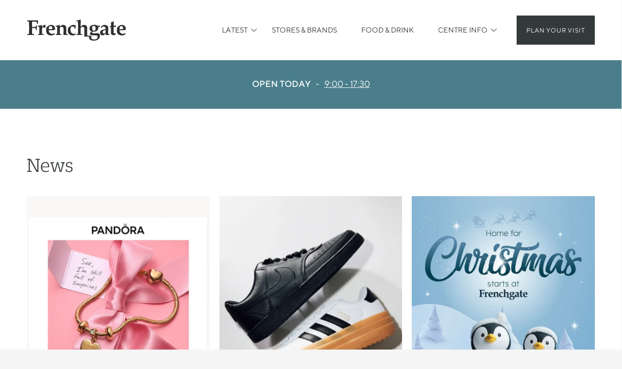

--- FILE ---
content_type: text/html; charset=utf-8
request_url: https://www.frenchgateshopping.co.uk/latest/news
body_size: 15674
content:
<!DOCTYPE html>
<html dir="ltr" lang="en">
<head>
  <meta charset="UTF-8">
  <meta http-equiv="X-UA-Compatible" content="IE=edge">

  <link rel="dns-prefetch" href="//www.google-analytics.com">
  <link rel="preload" href="/fonts/ttnorms_compressed/ttnorms-regular.woff2" as="font" crossorigin="anonymous" />
  <link rel="preload" href="/fonts/zizouslab_compressed/zizouslab-light.woff2" as="font" crossorigin="anonymous" />
  <link rel="preload" href="/fonts/ttnorms_compressed/ttnorms-medium.woff2" as="font" crossorigin="anonymous" />
  <link rel="preload" href="/fonts/ttnorms_compressed/ttnorms-light.woff2" as="font" crossorigin="anonymous" />

  <title>News | Frenchgate Shopping Centre</title>
  <meta name="description" content="Frenchgate Shopping Centre is located in the heart of Doncaster town centre with easy access from the North and South as well as by bus and train via the centre&#39;s transport interchange.">
  <meta name="author" content="Frenchgate Shopping Centre">
  <meta name="viewport" content="width=device-width, initial-scale=1">
  <meta name="csrf-param" content="authenticity_token" />
<meta name="csrf-token" content="itLgEfZ1cNLpBUh62W6d1mMUYoRky1C4FZR15I5M9sG2tohZ3DAfRFW8uZ0_bqoWNXMMEc6YlidQPp0wgXkfNA" />
  
  <link rel="canonical" href="https://www.frenchgateshopping.co.uk/latest/news" />

  <link rel="icon" href="/assets/favicon/favicon-9b17f0363d55bbfc4fab3d72ff0727bc90a7a9eedc91a7b2e81e77cb8f370b40.ico" sizes="any"><!-- 32×32 -->
<link rel="icon" href="/assets/favicon/favicon-f05dbad218240a35b29fd45997d2f2f9c785897986db4548b1c60b4d1077ebdb.svg" type="image/svg+xml">
<link rel="apple-touch-icon" href="/assets/favicon/apple-touch-icon-14d29ade9e671067316d483e19811085313a56080b094f22b08257499a5e6272.png"><!-- 180×180 -->
<link rel="manifest" href="/assets/favicon/site-49f17fccf0c856c5e9d615f3ca266c40a1affe530d01ffdc4523d6a965cf5b99.webmanifest">
<meta name="theme-color" content="#ffffff">

    <meta name="twitter:card" content="summary_large_image">
<meta name="twitter:site" content="@frenchgate">
<meta name="twitter:title" content="News">
<meta name="twitter:description" content="Frenchgate Shopping Centre is located in the heart of Doncaster town centre with easy access from the North and South as well as by bus and train via the centre&#39;s transport interchange.">
<meta name="twitter:image:src" content="https://www.frenchgateshopping.co.uk/rails/active_storage/representations/redirect/eyJfcmFpbHMiOnsibWVzc2FnZSI6IkJBaHBBckEzIiwiZXhwIjpudWxsLCJwdXIiOiJibG9iX2lkIn19--5b916d94666fd80693d8d02e2aa1408fad8936f7/eyJfcmFpbHMiOnsibWVzc2FnZSI6IkJBaDdDRG9MWm05eWJXRjBTU0lJY0c1bkJqb0dSVlE2RTNKbGMybDZaVjkwYjE5bWFXeHNXd2RwQXJBRWFRSjJBam9LYzJGMlpYSjdCam9NY1hWaGJHbDBlV2xmIiwiZXhwIjpudWxsLCJwdXIiOiJ2YXJpYXRpb24ifX0=--b776b56aaac3012a327b238ea052d47e9121361d/Untitled%20design%20-%202025-09-22T154832.556.png">

<meta property="og:title" content="News">
<meta property="og:type" content="article">
<meta property="og:url" content="https://www.frenchgateshopping.co.uk/latest/news">
<meta property="og:description" content="Frenchgate Shopping Centre is located in the heart of Doncaster town centre with easy access from the North and South as well as by bus and train via the centre&#39;s transport interchange.">
<meta property="og:site_name" content="Frenchgate Shopping Centre">
<meta property="og:image" content="https://www.frenchgateshopping.co.uk/rails/active_storage/representations/redirect/eyJfcmFpbHMiOnsibWVzc2FnZSI6IkJBaHBBckEzIiwiZXhwIjpudWxsLCJwdXIiOiJibG9iX2lkIn19--5b916d94666fd80693d8d02e2aa1408fad8936f7/eyJfcmFpbHMiOnsibWVzc2FnZSI6IkJBaDdDRG9MWm05eWJXRjBTU0lJY0c1bkJqb0dSVlE2RTNKbGMybDZaVjkwYjE5bWFXeHNXd2RwQXJBRWFRSjJBam9LYzJGMlpYSjdCam9NY1hWaGJHbDBlV2xmIiwiZXhwIjpudWxsLCJwdXIiOiJ2YXJpYXRpb24ifX0=--b776b56aaac3012a327b238ea052d47e9121361d/Untitled%20design%20-%202025-09-22T154832.556.png">
<meta property="og:image:type" content="image/png" />
<meta property="og:image:alt" content="" />
<meta property="og:image:width" content="1200" />
<meta property="og:image:height" content="630" />


  <script>
  window.dataLayer = window.dataLayer || [];
  function gtag() { dataLayer.push(arguments); }
  gtag('js', new Date());
</script>

<!-- Google Tag Manager -->
<script>(function(w,d,s,l,i){w[l]=w[l]||[];w[l].push({'gtm.start':
new Date().getTime(),event:'gtm.js'});var f=d.getElementsByTagName(s)[0],
j=d.createElement(s),dl=l!='dataLayer'?'&l='+l:'';j.async=true;j.src=
'https://www.googletagmanager.com/gtm.js?id='+i+dl;f.parentNode.insertBefore(j,f);
})(window,document,'script','dataLayer','GTM-5BJNV8F');</script>
<!-- End Google Tag Manager -->

  <link type="text/css" rel="stylesheet" href="https://cdn.jsdelivr.net/gh/orestbida/cookieconsent@v2.8.0/dist/cookieconsent.css"/>
  <link rel="stylesheet" href="/assets/application/application-fe6ecb2d86c7ca36ed0f1ff56b4e3460a11c56f7360bff7494257a25e8185528.css" data-turbo-track="reload" />

  <script type="importmap" data-turbo-track="reload">{
  "imports": {
    "application": "/assets/application-46bea0faf219ff7d7eac2d57c3d33991510f013f4dc2fafd21fefea0b8b12549.js",
    "@hotwired/turbo-rails": "/assets/turbo.min-f309baafa3ae5ad6ccee3e7362118b87678d792db8e8ab466c4fa284dd3a4700.js",
    "@hotwired/stimulus": "/assets/stimulus.min-d03cf1dff41d6c5698ec2c5d6a501615a7a33754dbeef8d1edd31c928d17c652.js",
    "@hotwired/stimulus-loading": "/assets/stimulus-loading-1fc59770fb1654500044afd3f5f6d7d00800e5be36746d55b94a2963a7a228aa.js",
    "lazysizes": "https://ga.jspm.io/npm:lazysizes@5.3.2/lazysizes.js",
    "@glidejs/glide": "https://ga.jspm.io/npm:@glidejs/glide@3.6.0/dist/glide.esm.js",
    "vanilla-cookieconsent": "https://ga.jspm.io/npm:vanilla-cookieconsent@2.8.0/dist/cookieconsent.js",
    "lodash/debounce": "https://ga.jspm.io/npm:lodash@4.17.21/debounce.js",
    "controllers/alert_controller": "/assets/controllers/alert_controller-9b344d952543b292a42b3b173d825712e03a54c5c9b997dfc41f23d89a534b11.js",
    "controllers/application": "/assets/controllers/application-368d98631bccbf2349e0d4f8269afb3fe9625118341966de054759d96ea86c7e.js",
    "controllers/cookie_controller": "/assets/controllers/cookie_controller-084ebfa0e13a2ee49171db1d1ea017178e3e8161aea2ba7075cfb06489064003.js",
    "controllers/focus_outlines_controller": "/assets/controllers/focus_outlines_controller-3525110f46066f8445ff79eaf5262191f57e5ef3eba3b478709244cec355a56c.js",
    "controllers/gallery_controller": "/assets/controllers/gallery_controller-48d6736e46ef266f0fb48fa915a0ca62ac45ac8be6201cc14acec230cc57e4c7.js",
    "controllers/google_analytics_event_controller": "/assets/controllers/google_analytics_event_controller-c77dbd4538b3241c7515e765a086770d98cf13e3f6516ca558bbfd315043ae6b.js",
    "controllers": "/assets/controllers/index-ef8fe3fd364c0fc8cb2be47a997eb8f61e55ac79aefdf767bb9632b027aafd05.js",
    "controllers/logos_controller": "/assets/controllers/logos_controller-0766fadb7d02d64711e4f67c477e9f9f6b60a9301bab5d83180000e29eefb486.js",
    "controllers/map_controller": "/assets/controllers/map_controller-a554f5bf9b12ddfbea0a33033538a7a11f6c0e003239d0ca03c1639d2be4fe59.js",
    "controllers/mobile_navigation_controller": "/assets/controllers/mobile_navigation_controller-ac92fbad0ee951d8d7d98e3a96bbb59d2ce247f63c80dd4366cf1c2269f4e055.js",
    "controllers/modal_controller": "/assets/controllers/modal_controller-96138a44a173e20ed9c132edb0d77a88cad87a324d6a04d93f4e4f27608c84ac.js",
    "controllers/navigation_list_controller": "/assets/controllers/navigation_list_controller-730797e381d7622bf530304cdd4d3440769d8d0645d3b7554505b8779643fd6b.js",
    "controllers/pagination_controller": "/assets/controllers/pagination_controller-ecc5c807e213af2ac584cfdc80d7743aea8e9818b1557f123cc67559f2a6bb0a.js",
    "controllers/recaptcha_controller": "/assets/controllers/recaptcha_controller-22edc4be73f815cf27d9b6f81459c1ed839a16197c0bf8e3c86376cde5fe65d5.js",
    "controllers/redirect_controller": "/assets/controllers/redirect_controller-c7af6e752438657354f33bbbed9fccd88d751621a40e8186133c1a88bad3f7f8.js",
    "controllers/scrolling_controller": "/assets/controllers/scrolling_controller-650d88f21520964bdef4e483ddb826e06e3c9afa67a6efd79ac6898ad3874aaa.js",
    "controllers/search_controller": "/assets/controllers/search_controller-bda73049210fae0fc8c1cc5744e3817b63025954e7523dfb292c93f797309500.js",
    "controllers/sticky_nav_controller": "/assets/controllers/sticky_nav_controller-1956749bab5d0f41eb4a9db5e02ed1d94567fe67f7c4cad85155b07ab9a19a69.js",
    "controllers/tab_trapping_controller": "/assets/controllers/tab_trapping_controller-ea7bcd390e167d1fe8720dfe3805e71d2dd7c36934fd30a372869da05df1a726.js",
    "controllers/table_fade_controller": "/assets/controllers/table_fade_controller-7ff05e315769eb7a7768b547bd83a2272cf93097a541fdf270f283249cdcf3ca.js",
    "controllers/viewport_controller": "/assets/controllers/viewport_controller-c621021f451236455bfe62254e4a2001f90bbf14aa31ec310f404f317a958064.js",
    "modal-content-loaders/from-path": "/assets/modal-content-loaders/from-path-d68311d4680c38c33c2718603d002e16dab50583bbf15b5c5f1fea84d11e8693.js",
    "modal-content-loaders/from-scrape": "/assets/modal-content-loaders/from-scrape-f5965b2c28c89372b295ed56d73a1f80cececd83a6716643c8365b2c08f65f8d.js",
    "modal-content-loaders": "/assets/modal-content-loaders/index-1a9f352868a95560c4e36336d0faefcaa253ad8be3c1eb0d558c48cd741da612.js",
    "modal-content-loaders/video": "/assets/modal-content-loaders/video-5379f4580d678834df0b9260b391d8f5011e2ac310bf00510493f732c79b5abe.js"
  }
}</script>
<link rel="modulepreload" href="/assets/application-46bea0faf219ff7d7eac2d57c3d33991510f013f4dc2fafd21fefea0b8b12549.js">
<link rel="modulepreload" href="/assets/turbo.min-f309baafa3ae5ad6ccee3e7362118b87678d792db8e8ab466c4fa284dd3a4700.js">
<link rel="modulepreload" href="/assets/stimulus.min-d03cf1dff41d6c5698ec2c5d6a501615a7a33754dbeef8d1edd31c928d17c652.js">
<link rel="modulepreload" href="/assets/stimulus-loading-1fc59770fb1654500044afd3f5f6d7d00800e5be36746d55b94a2963a7a228aa.js">
<link rel="modulepreload" href="https://ga.jspm.io/npm:lazysizes@5.3.2/lazysizes.js">
<link rel="modulepreload" href="https://ga.jspm.io/npm:@glidejs/glide@3.6.0/dist/glide.esm.js">
<link rel="modulepreload" href="https://ga.jspm.io/npm:vanilla-cookieconsent@2.8.0/dist/cookieconsent.js">
<link rel="modulepreload" href="https://ga.jspm.io/npm:lodash@4.17.21/debounce.js">
<script src="/assets/es-module-shims.min-4ca9b3dd5e434131e3bb4b0c1d7dff3bfd4035672a5086deec6f73979a49be73.js" async="async" data-turbo-track="reload"></script>
<script type="module">import "application"</script>

  <script type="application/ld+json" id="loadcss">
{
  "@context": "http://schema.org",
  "@type": "LocalBusiness",
  "url": "https://www.frenchgateshopping.co.uk/",
  "logo": "https://www.frenchgateshopping.co.uk/assets/application/template/logo-0629069967cc5a9d4877b39280fc43203a54153e4c601ea69ca3ff02957e0b44.svg",
  "name": "Frenchgate Shopping Centre",
  "image": "https://www.frenchgateshopping.co.uk/assets/application/schema/logo-e5fd453b0930431d2be26e5db540c8efea17f1f91a586794e9dbfa24c67cc5bd.png",
  "address": {
    "@type": "PostalAddress",
    "streetAddress": "St Sepulchre Gate",
    "addressLocality": "Doncaster",
    "addressRegion": "St Sepulchre Gate",
    "postalCode": "DN1 1SW"
  },
  "telephone" : "01302 368335",
  "email": "customer.service@frenchgateshopping.co.uk",
  "contactPoint" : [
    {
      "@type" : "ContactPoint",
      "email" : "customer.service@frenchgateshopping.co.uk",
      "telephone" : "01302 368335",
      "contactType" : "sales"
    }
  ],
  "sameAs" : [
    "https://twitter.com/frenchgate",
    "https://www.linkedin.com/company/the-frenchgate-shopping-centre"
  ]
}
</script>

<script type="application/ld+json">
{
  "@context": "http://schema.org",
  "@type": "WebSite",
  "name" : "Frenchgate Shopping Centre",
  "alternateName" : "",
  "url": "https://www.frenchgateshopping.co.uk/",
  "potentialAction": {
    "@type": "SearchAction",
    "target": "https://www.frenchgateshopping.co.uk/search?q={search_term_string}",
    "query-input": "required name=search_term_string"
  }
}
</script>

<script type="application/ld+json">
{
  "@context": "http://schema.org",
  "@type": "BreadcrumbList",
  "itemListElement": [
  {
    "@type": "ListItem",
    "position": 1,
    "item": {
      "@id": "https://www.frenchgateshopping.co.uk/",
      "name": "Home"
    }
  },
  {
    "@type": "ListItem",
    "position": 2,
    "item": {
      "@id": "https://www.frenchgateshopping.co.uk/latest",
      "name": "Latest"
    }
  },
  {
    "@type": "ListItem",
    "position": 3,
    "item": {
      "name": "News"
    }
  }
  ]
}
</script>

<script type="application/ld+json">
[
  {
    "@context": "http://schema.org",
    "@type": "NewsArticle",
    "headline": "BE LOVE",
    "datePublished": "2026-01-09 12:51:00 +0000",
    "dateModified": "2026-01-09 12:51:00 +0000",
    "mainEntityOfPage": {
      "@type": "WebPage",
      "@id": "/latest/news/be-love"
    },
    "author": {
      "@type": "Person",
      "name": "Frenchgate Shopping Centre"
    },
    "publisher": {
      "@type": "Organization",
      "name": "Frenchgate Shopping Centre",
      "logo": {
        "@type": "ImageObject",
        "url": "https://www.frenchgateshopping.co.uk/assets/application/schema/logo-e5fd453b0930431d2be26e5db540c8efea17f1f91a586794e9dbfa24c67cc5bd.png"
      }
    },
    "image": "https://www.frenchgateshopping.co.uk/rails/active_storage/representations/redirect/eyJfcmFpbHMiOnsibWVzc2FnZSI6IkJBaHBBczQ2IiwiZXhwIjpudWxsLCJwdXIiOiJibG9iX2lkIn19--4d49a08d15ba88315e5c83732dd9a8ffca5a23ac/eyJfcmFpbHMiOnsibWVzc2FnZSI6IkJBaDdDRG9MWm05eWJXRjBTU0lJY0c1bkJqb0dSVlE2RTNKbGMybDZaVjkwYjE5bWFXeHNXd2RwQXNBRGFRSnRBam9LYzJGMlpYSjdCam9NY1hWaGJHbDBlV2xmIiwiZXhwIjpudWxsLCJwdXIiOiJ2YXJpYXRpb24ifX0=--239c0f691f80bbb2647e9a5ebffea413fbb2a174/Untitled%20design%20-%202026-01-09T131257.342.png",
    "description": "Now available in store and online at Pandora"
  },
  {
    "@context": "http://schema.org",
    "@type": "NewsArticle",
    "headline": "Black Friday Madness",
    "datePublished": "2025-11-25 12:45:00 +0000",
    "dateModified": "2025-11-25 12:45:00 +0000",
    "mainEntityOfPage": {
      "@type": "WebPage",
      "@id": "/latest/news/black-friday-madness"
    },
    "author": {
      "@type": "Person",
      "name": "Frenchgate Shopping Centre"
    },
    "publisher": {
      "@type": "Organization",
      "name": "Frenchgate Shopping Centre",
      "logo": {
        "@type": "ImageObject",
        "url": "https://www.frenchgateshopping.co.uk/assets/application/schema/logo-e5fd453b0930431d2be26e5db540c8efea17f1f91a586794e9dbfa24c67cc5bd.png"
      }
    },
    "image": "https://www.frenchgateshopping.co.uk/rails/active_storage/representations/redirect/eyJfcmFpbHMiOnsibWVzc2FnZSI6IkJBaHBBakE2IiwiZXhwIjpudWxsLCJwdXIiOiJibG9iX2lkIn19--b3b6e3f8ae9440aea6654cec6f0c9affac113cb1/eyJfcmFpbHMiOnsibWVzc2FnZSI6IkJBaDdDRG9MWm05eWJXRjBTU0lJY0c1bkJqb0dSVlE2RTNKbGMybDZaVjkwYjE5bWFXeHNXd2RwQXNBRGFRSnRBam9LYzJGMlpYSjdCam9NY1hWaGJHbDBlV2xmIiwiZXhwIjpudWxsLCJwdXIiOiJ2YXJpYXRpb24ifX0=--239c0f691f80bbb2647e9a5ebffea413fbb2a174/Untitled%20design%20-%202025-11-25T124458.476.png",
    "description": "Up to 60% Off at schuh!"
  },
  {
    "@context": "http://schema.org",
    "@type": "NewsArticle",
    "headline": "Christmas opening hours",
    "datePublished": "2025-11-05 16:38:00 +0000",
    "dateModified": "2025-11-05 16:38:00 +0000",
    "mainEntityOfPage": {
      "@type": "WebPage",
      "@id": "/latest/news/christmas-opening-hours"
    },
    "author": {
      "@type": "Person",
      "name": "Frenchgate Shopping Centre"
    },
    "publisher": {
      "@type": "Organization",
      "name": "Frenchgate Shopping Centre",
      "logo": {
        "@type": "ImageObject",
        "url": "https://www.frenchgateshopping.co.uk/assets/application/schema/logo-e5fd453b0930431d2be26e5db540c8efea17f1f91a586794e9dbfa24c67cc5bd.png"
      }
    },
    "image": "https://www.frenchgateshopping.co.uk/rails/active_storage/representations/redirect/eyJfcmFpbHMiOnsibWVzc2FnZSI6IkJBaHBBclE1IiwiZXhwIjpudWxsLCJwdXIiOiJibG9iX2lkIn19--d47a5d76912aca097bac0c6ffdd9d255abc380a8/eyJfcmFpbHMiOnsibWVzc2FnZSI6IkJBaDdDRG9MWm05eWJXRjBTU0lJYW5CbkJqb0dSVlE2RTNKbGMybDZaVjkwYjE5bWFXeHNXd2RwQXNBRGFRSnRBam9LYzJGMlpYSjdCam9NY1hWaGJHbDBlV2xmIiwiZXhwIjpudWxsLCJwdXIiOiJ2YXJpYXRpb24ifX0=--9986ac5740d169761c431b81dfed4c2e8a9c10e0/Frenchgate%20Christmas%20Campaign%2025_Precis.jpg",
    "description": "Festive opening times to plan your visit and grab those perfect gifts. "
  },
  {
    "@context": "http://schema.org",
    "@type": "NewsArticle",
    "headline": "We’re excited to bring festive cheer with Bubble CiTea&#39;s x KITKAT Christmas Drinks!",
    "datePublished": "2025-11-03 08:00:00 +0000",
    "dateModified": "2025-11-03 08:00:00 +0000",
    "mainEntityOfPage": {
      "@type": "WebPage",
      "@id": "/latest/news/we-re-excited-to-bring-festive-cheer-with-bubble-citeas-x-kitkat-christmas-drinks"
    },
    "author": {
      "@type": "Person",
      "name": "Frenchgate Shopping Centre"
    },
    "publisher": {
      "@type": "Organization",
      "name": "Frenchgate Shopping Centre",
      "logo": {
        "@type": "ImageObject",
        "url": "https://www.frenchgateshopping.co.uk/assets/application/schema/logo-e5fd453b0930431d2be26e5db540c8efea17f1f91a586794e9dbfa24c67cc5bd.png"
      }
    },
    "image": "https://www.frenchgateshopping.co.uk/rails/active_storage/representations/redirect/eyJfcmFpbHMiOnsibWVzc2FnZSI6IkJBaHBBbHc1IiwiZXhwIjpudWxsLCJwdXIiOiJibG9iX2lkIn19--f107f9a2daa7d600666442987d6f2f6a1ba410e3/eyJfcmFpbHMiOnsibWVzc2FnZSI6IkJBaDdDRG9MWm05eWJXRjBTU0lJY0c1bkJqb0dSVlE2RTNKbGMybDZaVjkwYjE5bWFXeHNXd2RwQXNBRGFRSnRBam9LYzJGMlpYSjdCam9NY1hWaGJHbDBlV2xmIiwiZXhwIjpudWxsLCJwdXIiOiJ2YXJpYXRpb24ifX0=--239c0f691f80bbb2647e9a5ebffea413fbb2a174/Untitled%20design%20-%202025-11-01T165317.432.png",
    "description": "Available now at all participating stores come sip, crunch, and celebrate the season the KitKat way!"
  },
  {
    "@context": "http://schema.org",
    "@type": "NewsArticle",
    "headline": "20% OFF ALL JEWELLERY",
    "datePublished": "2025-10-29 21:59:00 +0000",
    "dateModified": "2025-10-29 21:59:00 +0000",
    "mainEntityOfPage": {
      "@type": "WebPage",
      "@id": "/latest/news/20-off-all-jewellery"
    },
    "author": {
      "@type": "Person",
      "name": "Frenchgate Shopping Centre"
    },
    "publisher": {
      "@type": "Organization",
      "name": "Frenchgate Shopping Centre",
      "logo": {
        "@type": "ImageObject",
        "url": "https://www.frenchgateshopping.co.uk/assets/application/schema/logo-e5fd453b0930431d2be26e5db540c8efea17f1f91a586794e9dbfa24c67cc5bd.png"
      }
    },
    "image": "https://www.frenchgateshopping.co.uk/rails/active_storage/representations/redirect/eyJfcmFpbHMiOnsibWVzc2FnZSI6IkJBaHBBaTA1IiwiZXhwIjpudWxsLCJwdXIiOiJibG9iX2lkIn19--806e2bd0e71599bac2f47db8b692cdc39fb04aa4/eyJfcmFpbHMiOnsibWVzc2FnZSI6IkJBaDdDRG9MWm05eWJXRjBTU0lJY0c1bkJqb0dSVlE2RTNKbGMybDZaVjkwYjE5bWFXeHNXd2RwQXNBRGFRSnRBam9LYzJGMlpYSjdCam9NY1hWaGJHbDBlV2xmIiwiZXhwIjpudWxsLCJwdXIiOiJ2YXJpYXRpb24ifX0=--239c0f691f80bbb2647e9a5ebffea413fbb2a174/Untitled%20design%20-%202025-10-29T215923.345.png",
    "description": "At Pandora!"
  },
  {
    "@context": "http://schema.org",
    "@type": "NewsArticle",
    "headline": "30% Off Selected Boots - Limited Time!",
    "datePublished": "2025-10-06 08:02:00 +0100",
    "dateModified": "2025-10-06 08:02:00 +0100",
    "mainEntityOfPage": {
      "@type": "WebPage",
      "@id": "/latest/news/30-off-selected-boots-limited-time"
    },
    "author": {
      "@type": "Person",
      "name": "Frenchgate Shopping Centre"
    },
    "publisher": {
      "@type": "Organization",
      "name": "Frenchgate Shopping Centre",
      "logo": {
        "@type": "ImageObject",
        "url": "https://www.frenchgateshopping.co.uk/assets/application/schema/logo-e5fd453b0930431d2be26e5db540c8efea17f1f91a586794e9dbfa24c67cc5bd.png"
      }
    },
    "image": "https://www.frenchgateshopping.co.uk/rails/active_storage/representations/redirect/eyJfcmFpbHMiOnsibWVzc2FnZSI6IkJBaHBBbkk0IiwiZXhwIjpudWxsLCJwdXIiOiJibG9iX2lkIn19--3e3cf4f6dc10ac4791c52963238da7b9760fc934/eyJfcmFpbHMiOnsibWVzc2FnZSI6IkJBaDdDRG9MWm05eWJXRjBTU0lJY0c1bkJqb0dSVlE2RTNKbGMybDZaVjkwYjE5bWFXeHNXd2RwQXNBRGFRSnRBam9LYzJGMlpYSjdCam9NY1hWaGJHbDBlV2xmIiwiZXhwIjpudWxsLCJwdXIiOiJ2YXJpYXRpb24ifX0=--239c0f691f80bbb2647e9a5ebffea413fbb2a174/Untitled%20design%20-%202025-10-04T110447.289.png",
    "description": "At Deichmann"
  }
]
</script>




        <style>
          .primary-color,
          .panel-bg__text,
          .page-footer__copyright,
          .layout--brand .cell-2,
          .page-footer__social-links a {
            background-color: #0d2b43;
          }

          .layout--brand .cell-2 {
            background-image: url("data:image/svg+xml,%3Csvg xmlns='http://www.w3.org/2000/svg' viewBox='0 0 53.2 68.8'%3E%3Cpath opacity='5%' fill='%23FFFFFF' d='M27.7 68.8l8.8-3.8 16.7-7.1v-2.8L27.7.1l.4-.1h-3l.4.2L0 55.2v-.1V58l17.4 7.4 8.1 3.4h2.2zm-13-6.4L1.1 56.6l25.5-55 25.5 55-13.5 5.8-12 5.1-11.9-5.1z'/%3E%3C/svg%3E");
          }

          .secondary-color,
          .opening-times__wrapper,
          .page-footer__lower,
          .page-footer:before,
          .page-footer__credits {
            background-color: #4a7e8b;
          }

          .opening-times__curve,
          .page-footer__curve {
            color: #4a7e8b;
          }

          .pattern-opacity {
            opacity: 5%;
          }

          .panel-bg__text {
            background-image: url("data:image/svg+xml,%3Csvg xmlns='http://www.w3.org/2000/svg' viewBox='0 0 53.2 68.8'%3E%3Cpath opacity='5%' fill='%23FFFFFF' d='M27.7 68.8l8.8-3.8 16.7-7.1v-2.8L27.7.1l.4-.1h-3l.4.2L0 55.2v-.1V58l17.4 7.4 8.1 3.4h2.2zm-13-6.4L1.1 56.6l25.5-55 25.5 55-13.5 5.8-12 5.1-11.9-5.1z'/%3E%3C/svg%3E");
          }

          .text-color,
          .panel-bg .text-container > *,
          .opening-times__wrapper .opening-times,
          .layout--brand .cell-2 > *,
          .layout--brand .cell-2 td,
          .layout--brand .cell-2 th {
            color: #FFFFFF;
          }

          .page-footer__title,
          .page-footer__lower p,
          .page-footer__credits p,
          .page-footer__copyright p,
          .page-footer li,
          .page-footer a {
            color: #FFFFFF;
          }

          .panel-bg .btn--hollow-alt {
            color: #FFFFFF;
            border-color: #FFFFFF;
          }

          .panel-bg .btn--hollow-alt:hover,
          .panel-bg .btn--hollow-alt:focus,
          .panel-bg .btn--hollow-alt:active {
            color: #FFFFFF;
          }
        </style>
</head>
<body
  class="lang--en  "
  data-controller="modal cookie scrolling sticky-nav focus-outlines viewport mobile-navigation"
  data-modal-request-to-show-on-connect-value=""
  data-modal-video-cookies-allowed-value="false"
  data-cookie-revision-value="0"
  data-cookie-cookie-expiration-value="182"
  data-sticky-nav-target="body"
  data-sticky-nav-scroll-length-value="420"
  data-viewport-breakpoints-value="[280,600,768,1080]"
  data-action="
    cookieConsentUpdated@window->modal#cookieConsentUpdated
    scroll@window->sticky-nav#run
    keydown.tab@window->focus-outlines#userIsTabbing
    resize@window->viewport#check
    viewportBreakpoint1080Passed@window->mobile-navigation#update
  "
>

  <!-- Google Tag Manager (noscript) -->
<noscript><iframe src="https://www.googletagmanager.com/ns.html?id=GTM-5BJNV8F"
height="0" width="0" style="display:none;visibility:hidden" title="Google tag manager"></iframe></noscript>
<!-- End Google Tag Manager (noscript) -->


  <noscript role="region" aria-label="Javascript functionality announcement">
    <section class="js-notice message message--alert">
      <p>This site requires a Javascript enabled browser. Please enable Javascript or upgrade your browser to access all the features.</p>
    </section>
  </noscript>

  <svg style="display: none" focusable="false" aria-hidden="true">
  <symbol id="svg--x" viewBox="0 0 100 102.2">
    <title id="title-twitter-icon">Share on X</title>
    <path d="M47.4 57.3l-4-5.7L12 6.6h13.5L51 43l4 5.7 33 47.2H74.4l-27-38.6zM87.9 0L55.6 37.6 29.8 0H0l39 56.8-39 45.4h8.8L43 62.5l27.3 39.7H100L59.5 43.3 96.7 0h-8.8z"/>
  </symbol>
  <symbol id="svg--instagram" viewBox="0 0 100 100">
    <path d="M72.4 0H27.6C12.4 0 0 12.4 0 27.6v44.7C0 87.6 12.4 100 27.6 100h44.7c15.3 0 27.6-12.4 27.6-27.6V27.6C100 12.4 87.6 0 72.4 0zm17.1 72.4c0 9.4-7.7 17.1-17.1 17.1H27.6c-9.4 0-17.1-7.7-17.1-17.1V27.6c0-9.4 7.7-17.1 17.1-17.1h44.7c9.4 0 17.1 7.7 17.1 17.1v44.8z"/><path d="M73.1 46.4c-1.5-10.1-9.4-18-19.5-19.5-1.1-.2-2.3-.2-3.4-.2s-2.3.1-3.4.2C35.3 28.6 27 38.5 27 49.8c0 1.1.1 2.3.3 3.4C29 64.7 38.9 73 50.2 73c1.1 0 2.3-.1 3.4-.3C65.1 71 73.4 61.1 73.4 49.8c0-1.1-.1-2.2-.3-3.4zM52 62.3c-.6.1-1.3.1-1.9.1-6.1 0-11.6-4.5-12.5-10.8-.1-.6-.1-1.3-.1-1.9 0-6.1 4.5-11.6 10.8-12.5.6-.1 1.2-.1 1.9-.1.6 0 1.2 0 1.9.1 5.5.8 9.8 5.1 10.6 10.6.1.6.1 1.3.1 1.9 0 6.3-4.5 11.7-10.8 12.6zM74.6 30.7c1.4 0 2.7-.6 3.7-1.5 1-1 1.5-2.3 1.5-3.7s-.6-2.7-1.5-3.7c-1-1-2.3-1.5-3.7-1.5-1.4 0-2.7.6-3.7 1.5-1 1-1.5 2.3-1.5 3.7s.6 2.7 1.5 3.7c1 .9 2.3 1.5 3.7 1.5"/>
  </symbol>
  <symbol id="svg--facebook" viewBox="0 0 50 50">
    <title id="title-facebook-icon">Share on Facebook</title>
    <path d="M18.4,9.7c0,1.3,0,6.9,0,6.9h-5V25h5V50h10.4V25h7c0,0,0.7-4,1-8.5c-0.9,0-7.9,0-7.9,0s0-4.9,0-5.8c0-0.9,1.1-2,2.2-2c1.1,0,3.5,0,5.6,0c0-1.1,0-5.1,0-8.8c-2.9,0-6.2,0-7.7,0C18.1,0,18.4,8.4,18.4,9.7z"/>
  </symbol>
  <symbol id="svg--linkedin" viewBox="0 0 50 50">
    <title id="title-linkedin-icon">Share on LinkedIn</title>
    <path d="M6.4,0C3.2,0,0.6,2.7,0.6,6c0,3.3,2.6,6,5.9,6c3.2,0,5.9-2.7,5.9-6C12.3,2.7,9.7,0,6.4,0z M1.4,50h10.1V16.6H1.4V50z M37.3,15.8c-4.9,0-8.2,2.8-9.6,5.4h-0.1v-4.6h-9.7V50H28V33.5c0-4.3,0.8-8.6,6.1-8.6c5.2,0,5.3,5,5.3,8.8V50h10.1V31.7C49.4,22.7,47.5,15.8,37.3,15.8z"/>
  </symbol>
  <symbol id="svg--tiktok" viewBox="0 0 100 115.5">
    <path d="M87.5 24.7c-.8-.4-1.5-.8-2.3-1.3-2.1-1.4-4.1-3.1-5.8-5-3.4-3.8-5.7-8.5-6.6-13.6-.3-1.6-.4-3.2-.3-4.8H52.8v80.2c-.4 5.6-3.6 10.6-8.5 13.4-2.5 1.4-5.3 2.2-8.2 2.2-9.3-.2-16.7-7.9-16.5-17.2.2-9 7.5-16.3 16.5-16.5 1.8 0 3.5.3 5.2.8V42.8a37.01 37.01 0 00-28.4 8.3c-3.4 3-6.3 6.5-8.5 10.5C1.6 66.7.1 72.4 0 78.2c0 4.5.7 8.9 2.1 13.2 1.3 3.5 3.1 6.8 5.4 9.8 2.4 3.1 5.3 5.8 8.6 8.1 6 3.9 13 6.1 20.2 6.1 5.2 0 10.3-1.1 15-3.3 4.6-2.2 8.8-5.3 12.2-9.2 2.8-3.3 5.1-7 6.6-11 1.5-4.1 2.3-8.3 2.4-12.6V38.6c.2.1 3.4 2.3 3.4 2.3 3.7 2.2 7.7 3.8 11.8 4.9 4 .9 8 1.5 12.1 1.7V27.7c-4.1.1-8.4-1-12.3-3z"/>
  </symbol>
  <symbol id="svg--menu" viewBox="0 0 27 21">
    <path d="M0 9h27v3H0zM0 0h27v3H0zM0 18h13.5v3H0z"/>
  </symbol>
  <symbol id="svg--arrow" viewBox="0 0 100 54">
    <path d="M1.3 7.4l45.7 45c1.7 1.7 4.4 1.7 6.1 0l45.7-45c1.7-1.7 1.7-4.4 0-6.1-1.7-1.7-4.4-1.7-6.1 0L50 43.2 7.3 1.2C5.6-.5 2.9-.5 1.2 1.2-.4 3-.4 5.7 1.3 7.4z"/>
  </symbol>
  <symbol id="svg--circle-arrow-right" viewBox="0 0 50 50">
    <path fill="#FFF" d="M0 0h50v50H0z"/>
    <path fill="#34393B" d="M20.6 13.6l11.3 11.3-11.3 11.3-1.4-1.4 9.9-9.9-9.9-9.9z"/>
  </symbol>
  <symbol id="svg--close" viewBox="0 0 100 100">
    <rect x="42.5" y="-13.2" transform="matrix(0.7071 -0.7071 0.7071 0.7071 -20.7098 49.9995)" width="15" height="126.4"/>
    <rect x="-13.2" y="42.5" transform="matrix(0.7071 -0.7071 0.7071 0.7071 -20.7117 49.9997)" width="126.4" height="15"/>
  </symbol>
  <symbol id="svg--search" viewBox="0 0 100 100">
    <path d="M97.6,85.9L75.6,64c10.6-16,8.8-37.8-5.2-51.9C62.6,4.3,52.3,0,41.2,0c-11,0-21.4,4.3-29.2,12.1S0,30.2,0,41.2
      s4.3,21.4,12.1,29.2c8,8,18.6,12.1,29.2,12.1c7.9,0,15.9-2.3,22.8-6.8l21.9,21.9c3.2,3.2,8.4,3.2,11.7,0
      C100.8,94.4,100.8,89.2,97.6,85.9z M23.7,58.8c-4.7-4.7-7.3-10.9-7.3-17.6c0-6.6,2.6-12.9,7.3-17.6s10.9-7.3,17.6-7.3
      c6.6,0,12.9,2.6,17.6,7.3c9.7,9.7,9.7,25.5,0,35.2C49.1,68.5,33.4,68.5,23.7,58.8z"/>
  </symbol>
  <symbol id="svg--phone" viewBox="0 0 100 100">
    <path d="M97.1 78.3c-5.3-4.6-11.2-8.6-17.6-11.7-5.3-2.5-7.2-2.5-10.9.2-3.1 2.2-5.1 4.3-8.7 3.5-6.7-3-12.6-7.4-17.4-12.9C37 52.6 32.6 46.6 29.6 40c-.8-3.6 1.3-5.6 3.5-8.7 2.7-3.7 2.8-5.6.2-10.9-3.1-6.3-7.1-12.2-11.7-17.6-3.8-3.8-4.7-3-6.8-2.2-2.2.9-4.2 2-6.2 3.3-3.2 1.8-5.8 4.6-7.4 7.9C-.3 15-2 21 6.8 36.6 13.2 48.5 21.4 59.4 31 68.9c9.5 9.6 20.4 17.8 32.4 24.3 15.6 8.8 21.5 7 24.7 5.5 3.3-1.6 6.1-4.2 7.9-7.4 1.3-2 2.4-4 3.3-6.2.8-2.1 1.7-2.9-2.2-6.8z"/>
  </symbol>
</svg>


  <aside>
    <a href="#content" class="skip-content">skip to main content</a>
  </aside>

  <header
    class="page-header"
    data-sticky-nav-target="header"
    data-mobile-navigation-target="header"
    data-action="turbo:before-render@window->mobile-navigation#hide"
  >
    <div class="page-header__lower">
      <div
        class="wrapper__content-medium page-header__lower-wrapper"
        data-controller="tab-trapping"
        data-action="
          enableMobileNavigationTabTrapping@window->tab-trapping#enable
          disableMobileNavigationTabTrapping@window->tab-trapping#disable
          keydown.tab@window->tab-trapping#tabTrap
          keydown.shift+tab@window->tab-trapping#shiftTabTrap
        "
      >
        <a href="/" class="page-header__logo">
          <img
            src="/assets/application/template/logo-0629069967cc5a9d4877b39280fc43203a54153e4c601ea69ca3ff02957e0b44.svg"
            alt="Frenchgate Shopping Centre logo"
            role="img"
            aria-label="Frenchgate Shopping Centre logo"
          >
        </a>
        <div class="page-header__opening-times">
          <a
            href="/plan-your-visit"
            class="opening-times"
          >
            Open Today<div>-</div><span>9:00 - 17:30</span>
          </a>
        </div>
        <button
          class="btn--override page-header__menu"
          data-mobile-navigation-target="button"
          data-action="click->mobile-navigation#toggle"
          aria-label="Navigation Menu"
          aria-controls="primary-navigation"
          aria-expanded="false"
        >
          <span class="visually-hidden">Main Menu</span>
          <svg class="menu-toggle__open" focusable="false" aria-hidden="true">
            <use xlink:href="#svg--menu" aria-hidden="true"></use>
          </svg>
          <svg class="menu-toggle__close" focusable="false" aria-hidden="true">
            <use xlink:href="#svg--close" aria-hidden="true"></use>
          </svg>
        </button>
        <div class="nav__slide-in">
          <div class="nav__overflow">
            <nav
  class="nav nav__primary"
  data-sticky-nav-target="primaryNav"
  aria-labelledby="main-navigation-text"
>
  <div id="main-navigation-text" class="visually-hidden">Main Navigation</div>
  <ul>
    <li class="nav-li-level1 has-subnav" data-controller="navigation-list" data-action="
            touchstart@window-&gt;navigation-list#disableHoverActions:!passive
            keydown@window-&gt;navigation-list#assessHoverActions
            keydown.esc@window-&gt;navigation-list#hideList
            viewportBreakpoint1080Passed@window-&gt;navigation-list#update
            
                mouseenter-&gt;navigation-list#showListIfHoverActionsEnabled
                mouseleave-&gt;navigation-list#hideListIfHoverActionsEnabled
                
          " data-navigation-list-translations-value="{&quot;ariaLabel&quot;:{&quot;hide&quot;:&quot;Hide&quot;,&quot;show&quot;:&quot;Show&quot;}}"><a id="nav-link-14" aria-expanded="false" data-navigation-list-target="link" href="/latest">Latest</a><button id="nav-toggle-14" class="subnav-toggle-button" aria-controls="nav-sublist-14" aria-expanded="false" aria-label="Show" aria-labelledby="nav-toggle-14 nav-link-14" data-navigation-list-target="button" data-action="click-&gt;navigation-list#toggle"><svg focusable="false" aria-hidden="true">
  <use
    xmlns:xlink="http://www.w3.org/1999/xlink"
    xlink:href="#svg--arrow"
    aria-hidden="true">
  </use>
</svg>
</button><ul class="nav-ul-level2" id="nav-sublist-14" aria-label="Latest" data-navigation-list-target="list" data-expanded="false"><li class="nav-li-level2 active" data=""><a href="/latest/news">News</a></li><li class="nav-li-level2" data=""><a href="/latest/whats-on">Whats On</a></li></ul></li><li class="nav-li-level1" data=""><a href="/stores-brands">Stores &amp; Brands</a></li><li class="nav-li-level1" data=""><a href="/food-drink">Food &amp; Drink</a></li><li class="nav-li-level1 has-subnav" data-controller="navigation-list" data-action="
            touchstart@window-&gt;navigation-list#disableHoverActions:!passive
            keydown@window-&gt;navigation-list#assessHoverActions
            keydown.esc@window-&gt;navigation-list#hideList
            viewportBreakpoint1080Passed@window-&gt;navigation-list#update
            
                mouseenter-&gt;navigation-list#showListIfHoverActionsEnabled
                mouseleave-&gt;navigation-list#hideListIfHoverActionsEnabled
                
          " data-navigation-list-translations-value="{&quot;ariaLabel&quot;:{&quot;hide&quot;:&quot;Hide&quot;,&quot;show&quot;:&quot;Show&quot;}}"><a id="nav-link-24" aria-expanded="false" data-navigation-list-target="link" href="/centre-info">Centre Info</a><button id="nav-toggle-24" class="subnav-toggle-button" aria-controls="nav-sublist-24" aria-expanded="false" aria-label="Show" aria-labelledby="nav-toggle-24 nav-link-24" data-navigation-list-target="button" data-action="click-&gt;navigation-list#toggle"><svg focusable="false" aria-hidden="true">
  <use
    xmlns:xlink="http://www.w3.org/1999/xlink"
    xlink:href="#svg--arrow"
    aria-hidden="true">
  </use>
</svg>
</button><ul class="nav-ul-level2" id="nav-sublist-24" aria-label="Centre Info" data-navigation-list-target="list" data-expanded="false"><li class="nav-li-level2" data=""><a href="/centre-info/contact-us">Contact Us</a></li><li class="nav-li-level2" data=""><a href="/centre-info/car-park">Car Park</a></li><li class="nav-li-level2" data=""><a href="/centre-info/services-facilities">Services &amp; Facilities</a></li><li class="nav-li-level2" data=""><a href="/centre-info/careers">Careers</a></li><li class="nav-li-level2" data=""><a href="/centre-info/gift-cards">Gift Cards</a></li><li class="nav-li-level2" data=""><a href="/centre-info/commercial-lettings-opportunities">Commercial &amp; Lettings Opportunities</a></li><li class="nav-li-level2" data=""><a href="/centre-info/security">Security</a></li><li class="nav-li-level2" data=""><a href="/centre-info/code-of-conduct">Code of Conduct</a></li></ul></li>
  </ul>
</nav>

<div class="page-header__enquiry">
  <a
    href="/plan-your-visit"
    class="btn btn--hollow btn--full"
    data-gtm-btn-enquiry
  >
    <span>Plan your visit</span>
  </a>
</div>

          </div>
        </div>
      </div>
    </div>

    <div class="page-header__sticky-cta">
      <a href="/" class="page-header__logo">
        <img
          src="/assets/application/template/logo-0629069967cc5a9d4877b39280fc43203a54153e4c601ea69ca3ff02957e0b44.svg"
          alt="Frenchgate Shopping Centre logo"
          role="img"
          aria-label="Frenchgate Shopping Centre logo"
        >
      </a>
      <div class="page-header__opening-times">
        <a
          href="/plan-your-visit"
          class="opening-times"
        >
          Open Today<div>-</div><span>9:00 - 17:30</span>
        </a>
      </div>
    </div>
  </header>
  <main
    class="page-content layout--news-section"
    id="main"
    data-sticky-nav-target="main"
  >
    <div id="flash">
</div>

<div class="opening-times__wrapper">
  <div class="opening-times__curve">
    <div class="opening-times__curve-inner">
      <svg xmlns='http://www.w3.org/2000/svg' viewBox='0 0 1440 28.82'><path fill='currentColor' d='M.06.01v28.81H1440V0c-117.49 14.45-395.61 24.61-720 24.61C395.66 24.61 117.59 14.46.06.01z'/></svg>
    </div>
  </div>
  <a
    href="/plan-your-visit"
    class="opening-times__link"
  >
    <div class="opening-times">
      Open Today<div>-</div><span>9:00 - 17:30</span>
    </div>
  </a>
</div>

<article
  class="main-content"
  id="main_content"
  aria-label="Main content"
  data-controller="table-fade"
>
  <a class="jump-link" name="content"></a>
  
  
  <div class="text-content">
    <h1 class="page__title">News</h1>
    
  </div>
  <section class="layout__container">
  <turbo-frame data-controller="pagination" data-turbo-action="advance" data-action="
        turbo:before-frame-render-&gt;pagination#updateCanonical
        turbo:frame-render-&gt;scrolling#scrollUpToTopOfThis
      " id="news_section_frame">
    <div class="layout--cards layout--cards-123 wrapper__content-medium">
      <article class="post post--card post--news" aria-label="BE LOVE">
  <!-- RIP: News Card RIP (4x5) -->
<figure>

  <picture>
      <!-- SOURCE (label:  Source A, ratio_x_y:  [4, 5])
widths:  200, 360, 420, 500, 600, 720, 840
-->
<source
  type="image/webp"
  media="(max-width: 959px)"
  sizes="(max-width: 767px) 100vw, 50vw"
  data-srcset="
        /rails/active_storage/representations/redirect/eyJfcmFpbHMiOnsibWVzc2FnZSI6IkJBaHBBczQ2IiwiZXhwIjpudWxsLCJwdXIiOiJibG9iX2lkIn19--4d49a08d15ba88315e5c83732dd9a8ffca5a23ac/[base64]/Untitled%20design%20-%202026-01-09T131257.342.png 200w,
        /rails/active_storage/representations/redirect/eyJfcmFpbHMiOnsibWVzc2FnZSI6IkJBaHBBczQ2IiwiZXhwIjpudWxsLCJwdXIiOiJibG9iX2lkIn19--4d49a08d15ba88315e5c83732dd9a8ffca5a23ac/eyJfcmFpbHMiOnsibWVzc2FnZSI6IkJBaDdDRG9MWm05eWJXRjBPZ2wzWldKd09oTnlaWE5wZW1WZmRHOWZabWxzYkZzSGFRSm9BV2tDd2dFNkNuTmhkbVZ5ZXdZNkRIRjFZV3hwZEhscFh3PT0iLCJleHAiOm51bGwsInB1ciI6InZhcmlhdGlvbiJ9fQ==--641450ff182dd1b00eb15f01a8b66d69f2158bab/Untitled%20design%20-%202026-01-09T131257.342.png 360w,
        /rails/active_storage/representations/redirect/eyJfcmFpbHMiOnsibWVzc2FnZSI6IkJBaHBBczQ2IiwiZXhwIjpudWxsLCJwdXIiOiJibG9iX2lkIn19--4d49a08d15ba88315e5c83732dd9a8ffca5a23ac/eyJfcmFpbHMiOnsibWVzc2FnZSI6IkJBaDdDRG9MWm05eWJXRjBPZ2wzWldKd09oTnlaWE5wZW1WZmRHOWZabWxzYkZzSGFRS2tBV2tDRFFJNkNuTmhkbVZ5ZXdZNkRIRjFZV3hwZEhscFh3PT0iLCJleHAiOm51bGwsInB1ciI6InZhcmlhdGlvbiJ9fQ==--8e5d9458bff14ff7371baf61f033635b14439ce0/Untitled%20design%20-%202026-01-09T131257.342.png 420w,
        /rails/active_storage/representations/redirect/eyJfcmFpbHMiOnsibWVzc2FnZSI6IkJBaHBBczQ2IiwiZXhwIjpudWxsLCJwdXIiOiJibG9iX2lkIn19--4d49a08d15ba88315e5c83732dd9a8ffca5a23ac/eyJfcmFpbHMiOnsibWVzc2FnZSI6IkJBaDdDRG9MWm05eWJXRjBPZ2wzWldKd09oTnlaWE5wZW1WZmRHOWZabWxzYkZzSGFRTDBBV2tDY1FJNkNuTmhkbVZ5ZXdZNkRIRjFZV3hwZEhscFh3PT0iLCJleHAiOm51bGwsInB1ciI6InZhcmlhdGlvbiJ9fQ==--a6743cf9f4f36f93dc9c5e874851c8e76a49d715/Untitled%20design%20-%202026-01-09T131257.342.png 500w,
        /rails/active_storage/representations/redirect/eyJfcmFpbHMiOnsibWVzc2FnZSI6IkJBaHBBczQ2IiwiZXhwIjpudWxsLCJwdXIiOiJibG9iX2lkIn19--4d49a08d15ba88315e5c83732dd9a8ffca5a23ac/eyJfcmFpbHMiOnsibWVzc2FnZSI6IkJBaDdDRG9MWm05eWJXRjBPZ2wzWldKd09oTnlaWE5wZW1WZmRHOWZabWxzYkZzSGFRSllBbWtDN2dJNkNuTmhkbVZ5ZXdZNkRIRjFZV3hwZEhscFh3PT0iLCJleHAiOm51bGwsInB1ciI6InZhcmlhdGlvbiJ9fQ==--5b195bdd4550efe378702d990ab0fcd517983ba4/Untitled%20design%20-%202026-01-09T131257.342.png 600w,
        /rails/active_storage/representations/redirect/eyJfcmFpbHMiOnsibWVzc2FnZSI6IkJBaHBBczQ2IiwiZXhwIjpudWxsLCJwdXIiOiJibG9iX2lkIn19--4d49a08d15ba88315e5c83732dd9a8ffca5a23ac/eyJfcmFpbHMiOnsibWVzc2FnZSI6IkJBaDdDRG9MWm05eWJXRjBPZ2wzWldKd09oTnlaWE5wZW1WZmRHOWZabWxzYkZzSGFRTFFBbWtDaEFNNkNuTmhkbVZ5ZXdZNkRIRjFZV3hwZEhscFh3PT0iLCJleHAiOm51bGwsInB1ciI6InZhcmlhdGlvbiJ9fQ==--94c3110861987de91abc8b20b16ec44d495e1858/Untitled%20design%20-%202026-01-09T131257.342.png 720w,
        /rails/active_storage/representations/redirect/eyJfcmFpbHMiOnsibWVzc2FnZSI6IkJBaHBBczQ2IiwiZXhwIjpudWxsLCJwdXIiOiJibG9iX2lkIn19--4d49a08d15ba88315e5c83732dd9a8ffca5a23ac/eyJfcmFpbHMiOnsibWVzc2FnZSI6IkJBaDdDRG9MWm05eWJXRjBPZ2wzWldKd09oTnlaWE5wZW1WZmRHOWZabWxzYkZzSGFRSklBMmtDR2dRNkNuTmhkbVZ5ZXdZNkRIRjFZV3hwZEhscFh3PT0iLCJleHAiOm51bGwsInB1ciI6InZhcmlhdGlvbiJ9fQ==--a323d2245c702758b71271ebe49d3be63cb803ab/Untitled%20design%20-%202026-01-09T131257.342.png 840w
  ">

      <!-- SOURCE (label:  Source B, ratio_x_y:  [4, 5])
widths:  200, 360, 420
-->
<source
  type="image/webp"
  media="(max-width: 1169px)"
  sizes="33vw"
  data-srcset="
        /rails/active_storage/representations/redirect/eyJfcmFpbHMiOnsibWVzc2FnZSI6IkJBaHBBczQ2IiwiZXhwIjpudWxsLCJwdXIiOiJibG9iX2lkIn19--4d49a08d15ba88315e5c83732dd9a8ffca5a23ac/[base64]/Untitled%20design%20-%202026-01-09T131257.342.png 200w,
        /rails/active_storage/representations/redirect/eyJfcmFpbHMiOnsibWVzc2FnZSI6IkJBaHBBczQ2IiwiZXhwIjpudWxsLCJwdXIiOiJibG9iX2lkIn19--4d49a08d15ba88315e5c83732dd9a8ffca5a23ac/eyJfcmFpbHMiOnsibWVzc2FnZSI6IkJBaDdDRG9MWm05eWJXRjBPZ2wzWldKd09oTnlaWE5wZW1WZmRHOWZabWxzYkZzSGFRSm9BV2tDd2dFNkNuTmhkbVZ5ZXdZNkRIRjFZV3hwZEhscFh3PT0iLCJleHAiOm51bGwsInB1ciI6InZhcmlhdGlvbiJ9fQ==--641450ff182dd1b00eb15f01a8b66d69f2158bab/Untitled%20design%20-%202026-01-09T131257.342.png 360w,
        /rails/active_storage/representations/redirect/eyJfcmFpbHMiOnsibWVzc2FnZSI6IkJBaHBBczQ2IiwiZXhwIjpudWxsLCJwdXIiOiJibG9iX2lkIn19--4d49a08d15ba88315e5c83732dd9a8ffca5a23ac/eyJfcmFpbHMiOnsibWVzc2FnZSI6IkJBaDdDRG9MWm05eWJXRjBPZ2wzWldKd09oTnlaWE5wZW1WZmRHOWZabWxzYkZzSGFRS2tBV2tDRFFJNkNuTmhkbVZ5ZXdZNkRIRjFZV3hwZEhscFh3PT0iLCJleHAiOm51bGwsInB1ciI6InZhcmlhdGlvbiJ9fQ==--8e5d9458bff14ff7371baf61f033635b14439ce0/Untitled%20design%20-%202026-01-09T131257.342.png 420w
  ">

      <!-- SOURCE (label:  Source C, ratio_x_y:  [4, 5])
widths:  200, 360, 420, 500, 600, 720, 840
-->
<source
  type="image/webp"
  media=""
  sizes="390px"
  data-srcset="
        /rails/active_storage/representations/redirect/eyJfcmFpbHMiOnsibWVzc2FnZSI6IkJBaHBBczQ2IiwiZXhwIjpudWxsLCJwdXIiOiJibG9iX2lkIn19--4d49a08d15ba88315e5c83732dd9a8ffca5a23ac/[base64]/Untitled%20design%20-%202026-01-09T131257.342.png 200w,
        /rails/active_storage/representations/redirect/eyJfcmFpbHMiOnsibWVzc2FnZSI6IkJBaHBBczQ2IiwiZXhwIjpudWxsLCJwdXIiOiJibG9iX2lkIn19--4d49a08d15ba88315e5c83732dd9a8ffca5a23ac/eyJfcmFpbHMiOnsibWVzc2FnZSI6IkJBaDdDRG9MWm05eWJXRjBPZ2wzWldKd09oTnlaWE5wZW1WZmRHOWZabWxzYkZzSGFRSm9BV2tDd2dFNkNuTmhkbVZ5ZXdZNkRIRjFZV3hwZEhscFh3PT0iLCJleHAiOm51bGwsInB1ciI6InZhcmlhdGlvbiJ9fQ==--641450ff182dd1b00eb15f01a8b66d69f2158bab/Untitled%20design%20-%202026-01-09T131257.342.png 360w,
        /rails/active_storage/representations/redirect/eyJfcmFpbHMiOnsibWVzc2FnZSI6IkJBaHBBczQ2IiwiZXhwIjpudWxsLCJwdXIiOiJibG9iX2lkIn19--4d49a08d15ba88315e5c83732dd9a8ffca5a23ac/eyJfcmFpbHMiOnsibWVzc2FnZSI6IkJBaDdDRG9MWm05eWJXRjBPZ2wzWldKd09oTnlaWE5wZW1WZmRHOWZabWxzYkZzSGFRS2tBV2tDRFFJNkNuTmhkbVZ5ZXdZNkRIRjFZV3hwZEhscFh3PT0iLCJleHAiOm51bGwsInB1ciI6InZhcmlhdGlvbiJ9fQ==--8e5d9458bff14ff7371baf61f033635b14439ce0/Untitled%20design%20-%202026-01-09T131257.342.png 420w,
        /rails/active_storage/representations/redirect/eyJfcmFpbHMiOnsibWVzc2FnZSI6IkJBaHBBczQ2IiwiZXhwIjpudWxsLCJwdXIiOiJibG9iX2lkIn19--4d49a08d15ba88315e5c83732dd9a8ffca5a23ac/eyJfcmFpbHMiOnsibWVzc2FnZSI6IkJBaDdDRG9MWm05eWJXRjBPZ2wzWldKd09oTnlaWE5wZW1WZmRHOWZabWxzYkZzSGFRTDBBV2tDY1FJNkNuTmhkbVZ5ZXdZNkRIRjFZV3hwZEhscFh3PT0iLCJleHAiOm51bGwsInB1ciI6InZhcmlhdGlvbiJ9fQ==--a6743cf9f4f36f93dc9c5e874851c8e76a49d715/Untitled%20design%20-%202026-01-09T131257.342.png 500w,
        /rails/active_storage/representations/redirect/eyJfcmFpbHMiOnsibWVzc2FnZSI6IkJBaHBBczQ2IiwiZXhwIjpudWxsLCJwdXIiOiJibG9iX2lkIn19--4d49a08d15ba88315e5c83732dd9a8ffca5a23ac/eyJfcmFpbHMiOnsibWVzc2FnZSI6IkJBaDdDRG9MWm05eWJXRjBPZ2wzWldKd09oTnlaWE5wZW1WZmRHOWZabWxzYkZzSGFRSllBbWtDN2dJNkNuTmhkbVZ5ZXdZNkRIRjFZV3hwZEhscFh3PT0iLCJleHAiOm51bGwsInB1ciI6InZhcmlhdGlvbiJ9fQ==--5b195bdd4550efe378702d990ab0fcd517983ba4/Untitled%20design%20-%202026-01-09T131257.342.png 600w,
        /rails/active_storage/representations/redirect/eyJfcmFpbHMiOnsibWVzc2FnZSI6IkJBaHBBczQ2IiwiZXhwIjpudWxsLCJwdXIiOiJibG9iX2lkIn19--4d49a08d15ba88315e5c83732dd9a8ffca5a23ac/eyJfcmFpbHMiOnsibWVzc2FnZSI6IkJBaDdDRG9MWm05eWJXRjBPZ2wzWldKd09oTnlaWE5wZW1WZmRHOWZabWxzYkZzSGFRTFFBbWtDaEFNNkNuTmhkbVZ5ZXdZNkRIRjFZV3hwZEhscFh3PT0iLCJleHAiOm51bGwsInB1ciI6InZhcmlhdGlvbiJ9fQ==--94c3110861987de91abc8b20b16ec44d495e1858/Untitled%20design%20-%202026-01-09T131257.342.png 720w,
        /rails/active_storage/representations/redirect/eyJfcmFpbHMiOnsibWVzc2FnZSI6IkJBaHBBczQ2IiwiZXhwIjpudWxsLCJwdXIiOiJibG9iX2lkIn19--4d49a08d15ba88315e5c83732dd9a8ffca5a23ac/eyJfcmFpbHMiOnsibWVzc2FnZSI6IkJBaDdDRG9MWm05eWJXRjBPZ2wzWldKd09oTnlaWE5wZW1WZmRHOWZabWxzYkZzSGFRSklBMmtDR2dRNkNuTmhkbVZ5ZXdZNkRIRjFZV3hwZEhscFh3PT0iLCJleHAiOm51bGwsInB1ciI6InZhcmlhdGlvbiJ9fQ==--a323d2245c702758b71271ebe49d3be63cb803ab/Untitled%20design%20-%202026-01-09T131257.342.png 840w
  ">

      <img
    data-src="/rails/active_storage/representations/redirect/eyJfcmFpbHMiOnsibWVzc2FnZSI6IkJBaHBBczQ2IiwiZXhwIjpudWxsLCJwdXIiOiJibG9iX2lkIn19--4d49a08d15ba88315e5c83732dd9a8ffca5a23ac/[base64]/Untitled%20design%20-%202026-01-09T131257.342.png"
    alt="BE LOVE"
    class="lazyload"
    data-logos-target="image"
    data-srcset="
        /rails/active_storage/representations/redirect/eyJfcmFpbHMiOnsibWVzc2FnZSI6IkJBaHBBczQ2IiwiZXhwIjpudWxsLCJwdXIiOiJibG9iX2lkIn19--4d49a08d15ba88315e5c83732dd9a8ffca5a23ac/[base64]/Untitled%20design%20-%202026-01-09T131257.342.png 200w,
        /rails/active_storage/representations/redirect/eyJfcmFpbHMiOnsibWVzc2FnZSI6IkJBaHBBczQ2IiwiZXhwIjpudWxsLCJwdXIiOiJibG9iX2lkIn19--4d49a08d15ba88315e5c83732dd9a8ffca5a23ac/[base64]/Untitled%20design%20-%202026-01-09T131257.342.png 600w,
        /rails/active_storage/representations/redirect/eyJfcmFpbHMiOnsibWVzc2FnZSI6IkJBaHBBczQ2IiwiZXhwIjpudWxsLCJwdXIiOiJibG9iX2lkIn19--4d49a08d15ba88315e5c83732dd9a8ffca5a23ac/[base64]/Untitled%20design%20-%202026-01-09T131257.342.png 1080w"
  >

  </picture>

</figure>


  <div class="post__details">
    <h3 class="post__title">
      <a href="/latest/news/be-love" target="_top">BE LOVE</a>
    </h3>
      <p class="post__description">
        Now available in store and online at Pandora
      </p>
  </div>
</article>
<article class="post post--card post--news" aria-label="Black Friday Madness">
  <!-- RIP: News Card RIP (4x5) -->
<figure>

  <picture>
      <!-- SOURCE (label:  Source A, ratio_x_y:  [4, 5])
widths:  200, 360, 420, 500, 600, 720, 840
-->
<source
  type="image/webp"
  media="(max-width: 959px)"
  sizes="(max-width: 767px) 100vw, 50vw"
  data-srcset="
        /rails/active_storage/representations/redirect/eyJfcmFpbHMiOnsibWVzc2FnZSI6IkJBaHBBakE2IiwiZXhwIjpudWxsLCJwdXIiOiJibG9iX2lkIn19--b3b6e3f8ae9440aea6654cec6f0c9affac113cb1/[base64]/Untitled%20design%20-%202025-11-25T124458.476.png 200w,
        /rails/active_storage/representations/redirect/eyJfcmFpbHMiOnsibWVzc2FnZSI6IkJBaHBBakE2IiwiZXhwIjpudWxsLCJwdXIiOiJibG9iX2lkIn19--b3b6e3f8ae9440aea6654cec6f0c9affac113cb1/eyJfcmFpbHMiOnsibWVzc2FnZSI6IkJBaDdDRG9MWm05eWJXRjBPZ2wzWldKd09oTnlaWE5wZW1WZmRHOWZabWxzYkZzSGFRSm9BV2tDd2dFNkNuTmhkbVZ5ZXdZNkRIRjFZV3hwZEhscFh3PT0iLCJleHAiOm51bGwsInB1ciI6InZhcmlhdGlvbiJ9fQ==--641450ff182dd1b00eb15f01a8b66d69f2158bab/Untitled%20design%20-%202025-11-25T124458.476.png 360w,
        /rails/active_storage/representations/redirect/eyJfcmFpbHMiOnsibWVzc2FnZSI6IkJBaHBBakE2IiwiZXhwIjpudWxsLCJwdXIiOiJibG9iX2lkIn19--b3b6e3f8ae9440aea6654cec6f0c9affac113cb1/eyJfcmFpbHMiOnsibWVzc2FnZSI6IkJBaDdDRG9MWm05eWJXRjBPZ2wzWldKd09oTnlaWE5wZW1WZmRHOWZabWxzYkZzSGFRS2tBV2tDRFFJNkNuTmhkbVZ5ZXdZNkRIRjFZV3hwZEhscFh3PT0iLCJleHAiOm51bGwsInB1ciI6InZhcmlhdGlvbiJ9fQ==--8e5d9458bff14ff7371baf61f033635b14439ce0/Untitled%20design%20-%202025-11-25T124458.476.png 420w,
        /rails/active_storage/representations/redirect/eyJfcmFpbHMiOnsibWVzc2FnZSI6IkJBaHBBakE2IiwiZXhwIjpudWxsLCJwdXIiOiJibG9iX2lkIn19--b3b6e3f8ae9440aea6654cec6f0c9affac113cb1/eyJfcmFpbHMiOnsibWVzc2FnZSI6IkJBaDdDRG9MWm05eWJXRjBPZ2wzWldKd09oTnlaWE5wZW1WZmRHOWZabWxzYkZzSGFRTDBBV2tDY1FJNkNuTmhkbVZ5ZXdZNkRIRjFZV3hwZEhscFh3PT0iLCJleHAiOm51bGwsInB1ciI6InZhcmlhdGlvbiJ9fQ==--a6743cf9f4f36f93dc9c5e874851c8e76a49d715/Untitled%20design%20-%202025-11-25T124458.476.png 500w,
        /rails/active_storage/representations/redirect/eyJfcmFpbHMiOnsibWVzc2FnZSI6IkJBaHBBakE2IiwiZXhwIjpudWxsLCJwdXIiOiJibG9iX2lkIn19--b3b6e3f8ae9440aea6654cec6f0c9affac113cb1/eyJfcmFpbHMiOnsibWVzc2FnZSI6IkJBaDdDRG9MWm05eWJXRjBPZ2wzWldKd09oTnlaWE5wZW1WZmRHOWZabWxzYkZzSGFRSllBbWtDN2dJNkNuTmhkbVZ5ZXdZNkRIRjFZV3hwZEhscFh3PT0iLCJleHAiOm51bGwsInB1ciI6InZhcmlhdGlvbiJ9fQ==--5b195bdd4550efe378702d990ab0fcd517983ba4/Untitled%20design%20-%202025-11-25T124458.476.png 600w,
        /rails/active_storage/representations/redirect/eyJfcmFpbHMiOnsibWVzc2FnZSI6IkJBaHBBakE2IiwiZXhwIjpudWxsLCJwdXIiOiJibG9iX2lkIn19--b3b6e3f8ae9440aea6654cec6f0c9affac113cb1/eyJfcmFpbHMiOnsibWVzc2FnZSI6IkJBaDdDRG9MWm05eWJXRjBPZ2wzWldKd09oTnlaWE5wZW1WZmRHOWZabWxzYkZzSGFRTFFBbWtDaEFNNkNuTmhkbVZ5ZXdZNkRIRjFZV3hwZEhscFh3PT0iLCJleHAiOm51bGwsInB1ciI6InZhcmlhdGlvbiJ9fQ==--94c3110861987de91abc8b20b16ec44d495e1858/Untitled%20design%20-%202025-11-25T124458.476.png 720w,
        /rails/active_storage/representations/redirect/eyJfcmFpbHMiOnsibWVzc2FnZSI6IkJBaHBBakE2IiwiZXhwIjpudWxsLCJwdXIiOiJibG9iX2lkIn19--b3b6e3f8ae9440aea6654cec6f0c9affac113cb1/eyJfcmFpbHMiOnsibWVzc2FnZSI6IkJBaDdDRG9MWm05eWJXRjBPZ2wzWldKd09oTnlaWE5wZW1WZmRHOWZabWxzYkZzSGFRSklBMmtDR2dRNkNuTmhkbVZ5ZXdZNkRIRjFZV3hwZEhscFh3PT0iLCJleHAiOm51bGwsInB1ciI6InZhcmlhdGlvbiJ9fQ==--a323d2245c702758b71271ebe49d3be63cb803ab/Untitled%20design%20-%202025-11-25T124458.476.png 840w
  ">

      <!-- SOURCE (label:  Source B, ratio_x_y:  [4, 5])
widths:  200, 360, 420
-->
<source
  type="image/webp"
  media="(max-width: 1169px)"
  sizes="33vw"
  data-srcset="
        /rails/active_storage/representations/redirect/eyJfcmFpbHMiOnsibWVzc2FnZSI6IkJBaHBBakE2IiwiZXhwIjpudWxsLCJwdXIiOiJibG9iX2lkIn19--b3b6e3f8ae9440aea6654cec6f0c9affac113cb1/[base64]/Untitled%20design%20-%202025-11-25T124458.476.png 200w,
        /rails/active_storage/representations/redirect/eyJfcmFpbHMiOnsibWVzc2FnZSI6IkJBaHBBakE2IiwiZXhwIjpudWxsLCJwdXIiOiJibG9iX2lkIn19--b3b6e3f8ae9440aea6654cec6f0c9affac113cb1/eyJfcmFpbHMiOnsibWVzc2FnZSI6IkJBaDdDRG9MWm05eWJXRjBPZ2wzWldKd09oTnlaWE5wZW1WZmRHOWZabWxzYkZzSGFRSm9BV2tDd2dFNkNuTmhkbVZ5ZXdZNkRIRjFZV3hwZEhscFh3PT0iLCJleHAiOm51bGwsInB1ciI6InZhcmlhdGlvbiJ9fQ==--641450ff182dd1b00eb15f01a8b66d69f2158bab/Untitled%20design%20-%202025-11-25T124458.476.png 360w,
        /rails/active_storage/representations/redirect/eyJfcmFpbHMiOnsibWVzc2FnZSI6IkJBaHBBakE2IiwiZXhwIjpudWxsLCJwdXIiOiJibG9iX2lkIn19--b3b6e3f8ae9440aea6654cec6f0c9affac113cb1/eyJfcmFpbHMiOnsibWVzc2FnZSI6IkJBaDdDRG9MWm05eWJXRjBPZ2wzWldKd09oTnlaWE5wZW1WZmRHOWZabWxzYkZzSGFRS2tBV2tDRFFJNkNuTmhkbVZ5ZXdZNkRIRjFZV3hwZEhscFh3PT0iLCJleHAiOm51bGwsInB1ciI6InZhcmlhdGlvbiJ9fQ==--8e5d9458bff14ff7371baf61f033635b14439ce0/Untitled%20design%20-%202025-11-25T124458.476.png 420w
  ">

      <!-- SOURCE (label:  Source C, ratio_x_y:  [4, 5])
widths:  200, 360, 420, 500, 600, 720, 840
-->
<source
  type="image/webp"
  media=""
  sizes="390px"
  data-srcset="
        /rails/active_storage/representations/redirect/eyJfcmFpbHMiOnsibWVzc2FnZSI6IkJBaHBBakE2IiwiZXhwIjpudWxsLCJwdXIiOiJibG9iX2lkIn19--b3b6e3f8ae9440aea6654cec6f0c9affac113cb1/[base64]/Untitled%20design%20-%202025-11-25T124458.476.png 200w,
        /rails/active_storage/representations/redirect/eyJfcmFpbHMiOnsibWVzc2FnZSI6IkJBaHBBakE2IiwiZXhwIjpudWxsLCJwdXIiOiJibG9iX2lkIn19--b3b6e3f8ae9440aea6654cec6f0c9affac113cb1/eyJfcmFpbHMiOnsibWVzc2FnZSI6IkJBaDdDRG9MWm05eWJXRjBPZ2wzWldKd09oTnlaWE5wZW1WZmRHOWZabWxzYkZzSGFRSm9BV2tDd2dFNkNuTmhkbVZ5ZXdZNkRIRjFZV3hwZEhscFh3PT0iLCJleHAiOm51bGwsInB1ciI6InZhcmlhdGlvbiJ9fQ==--641450ff182dd1b00eb15f01a8b66d69f2158bab/Untitled%20design%20-%202025-11-25T124458.476.png 360w,
        /rails/active_storage/representations/redirect/eyJfcmFpbHMiOnsibWVzc2FnZSI6IkJBaHBBakE2IiwiZXhwIjpudWxsLCJwdXIiOiJibG9iX2lkIn19--b3b6e3f8ae9440aea6654cec6f0c9affac113cb1/eyJfcmFpbHMiOnsibWVzc2FnZSI6IkJBaDdDRG9MWm05eWJXRjBPZ2wzWldKd09oTnlaWE5wZW1WZmRHOWZabWxzYkZzSGFRS2tBV2tDRFFJNkNuTmhkbVZ5ZXdZNkRIRjFZV3hwZEhscFh3PT0iLCJleHAiOm51bGwsInB1ciI6InZhcmlhdGlvbiJ9fQ==--8e5d9458bff14ff7371baf61f033635b14439ce0/Untitled%20design%20-%202025-11-25T124458.476.png 420w,
        /rails/active_storage/representations/redirect/eyJfcmFpbHMiOnsibWVzc2FnZSI6IkJBaHBBakE2IiwiZXhwIjpudWxsLCJwdXIiOiJibG9iX2lkIn19--b3b6e3f8ae9440aea6654cec6f0c9affac113cb1/eyJfcmFpbHMiOnsibWVzc2FnZSI6IkJBaDdDRG9MWm05eWJXRjBPZ2wzWldKd09oTnlaWE5wZW1WZmRHOWZabWxzYkZzSGFRTDBBV2tDY1FJNkNuTmhkbVZ5ZXdZNkRIRjFZV3hwZEhscFh3PT0iLCJleHAiOm51bGwsInB1ciI6InZhcmlhdGlvbiJ9fQ==--a6743cf9f4f36f93dc9c5e874851c8e76a49d715/Untitled%20design%20-%202025-11-25T124458.476.png 500w,
        /rails/active_storage/representations/redirect/eyJfcmFpbHMiOnsibWVzc2FnZSI6IkJBaHBBakE2IiwiZXhwIjpudWxsLCJwdXIiOiJibG9iX2lkIn19--b3b6e3f8ae9440aea6654cec6f0c9affac113cb1/eyJfcmFpbHMiOnsibWVzc2FnZSI6IkJBaDdDRG9MWm05eWJXRjBPZ2wzWldKd09oTnlaWE5wZW1WZmRHOWZabWxzYkZzSGFRSllBbWtDN2dJNkNuTmhkbVZ5ZXdZNkRIRjFZV3hwZEhscFh3PT0iLCJleHAiOm51bGwsInB1ciI6InZhcmlhdGlvbiJ9fQ==--5b195bdd4550efe378702d990ab0fcd517983ba4/Untitled%20design%20-%202025-11-25T124458.476.png 600w,
        /rails/active_storage/representations/redirect/eyJfcmFpbHMiOnsibWVzc2FnZSI6IkJBaHBBakE2IiwiZXhwIjpudWxsLCJwdXIiOiJibG9iX2lkIn19--b3b6e3f8ae9440aea6654cec6f0c9affac113cb1/eyJfcmFpbHMiOnsibWVzc2FnZSI6IkJBaDdDRG9MWm05eWJXRjBPZ2wzWldKd09oTnlaWE5wZW1WZmRHOWZabWxzYkZzSGFRTFFBbWtDaEFNNkNuTmhkbVZ5ZXdZNkRIRjFZV3hwZEhscFh3PT0iLCJleHAiOm51bGwsInB1ciI6InZhcmlhdGlvbiJ9fQ==--94c3110861987de91abc8b20b16ec44d495e1858/Untitled%20design%20-%202025-11-25T124458.476.png 720w,
        /rails/active_storage/representations/redirect/eyJfcmFpbHMiOnsibWVzc2FnZSI6IkJBaHBBakE2IiwiZXhwIjpudWxsLCJwdXIiOiJibG9iX2lkIn19--b3b6e3f8ae9440aea6654cec6f0c9affac113cb1/eyJfcmFpbHMiOnsibWVzc2FnZSI6IkJBaDdDRG9MWm05eWJXRjBPZ2wzWldKd09oTnlaWE5wZW1WZmRHOWZabWxzYkZzSGFRSklBMmtDR2dRNkNuTmhkbVZ5ZXdZNkRIRjFZV3hwZEhscFh3PT0iLCJleHAiOm51bGwsInB1ciI6InZhcmlhdGlvbiJ9fQ==--a323d2245c702758b71271ebe49d3be63cb803ab/Untitled%20design%20-%202025-11-25T124458.476.png 840w
  ">

      <img
    data-src="/rails/active_storage/representations/redirect/eyJfcmFpbHMiOnsibWVzc2FnZSI6IkJBaHBBakE2IiwiZXhwIjpudWxsLCJwdXIiOiJibG9iX2lkIn19--b3b6e3f8ae9440aea6654cec6f0c9affac113cb1/[base64]/Untitled%20design%20-%202025-11-25T124458.476.png"
    alt="Black Friday Madness"
    class="lazyload"
    data-logos-target="image"
    data-srcset="
        /rails/active_storage/representations/redirect/eyJfcmFpbHMiOnsibWVzc2FnZSI6IkJBaHBBakE2IiwiZXhwIjpudWxsLCJwdXIiOiJibG9iX2lkIn19--b3b6e3f8ae9440aea6654cec6f0c9affac113cb1/[base64]/Untitled%20design%20-%202025-11-25T124458.476.png 200w,
        /rails/active_storage/representations/redirect/eyJfcmFpbHMiOnsibWVzc2FnZSI6IkJBaHBBakE2IiwiZXhwIjpudWxsLCJwdXIiOiJibG9iX2lkIn19--b3b6e3f8ae9440aea6654cec6f0c9affac113cb1/[base64]/Untitled%20design%20-%202025-11-25T124458.476.png 600w,
        /rails/active_storage/representations/redirect/eyJfcmFpbHMiOnsibWVzc2FnZSI6IkJBaHBBakE2IiwiZXhwIjpudWxsLCJwdXIiOiJibG9iX2lkIn19--b3b6e3f8ae9440aea6654cec6f0c9affac113cb1/[base64]/Untitled%20design%20-%202025-11-25T124458.476.png 1080w"
  >

  </picture>

</figure>


  <div class="post__details">
    <h3 class="post__title">
      <a href="/latest/news/black-friday-madness" target="_top">Black Friday Madness</a>
    </h3>
      <p class="post__description">
        Up to 60% Off at schuh!
      </p>
  </div>
</article>
<article class="post post--card post--news" aria-label="Christmas opening hours">
  <!-- RIP: News Card RIP (4x5) -->
<figure>

  <picture>
      <!-- SOURCE (label:  Source A, ratio_x_y:  [4, 5])
widths:  200, 360, 420, 500, 600, 720, 840
-->
<source
  type="image/webp"
  media="(max-width: 959px)"
  sizes="(max-width: 767px) 100vw, 50vw"
  data-srcset="
        /rails/active_storage/representations/redirect/eyJfcmFpbHMiOnsibWVzc2FnZSI6IkJBaHBBclE1IiwiZXhwIjpudWxsLCJwdXIiOiJibG9iX2lkIn19--d47a5d76912aca097bac0c6ffdd9d255abc380a8/[base64]/Frenchgate%20Christmas%20Campaign%2025_Precis.jpg 200w,
        /rails/active_storage/representations/redirect/eyJfcmFpbHMiOnsibWVzc2FnZSI6IkJBaHBBclE1IiwiZXhwIjpudWxsLCJwdXIiOiJibG9iX2lkIn19--d47a5d76912aca097bac0c6ffdd9d255abc380a8/eyJfcmFpbHMiOnsibWVzc2FnZSI6IkJBaDdDRG9MWm05eWJXRjBPZ2wzWldKd09oTnlaWE5wZW1WZmRHOWZabWxzYkZzSGFRSm9BV2tDd2dFNkNuTmhkbVZ5ZXdZNkRIRjFZV3hwZEhscFh3PT0iLCJleHAiOm51bGwsInB1ciI6InZhcmlhdGlvbiJ9fQ==--641450ff182dd1b00eb15f01a8b66d69f2158bab/Frenchgate%20Christmas%20Campaign%2025_Precis.jpg 360w,
        /rails/active_storage/representations/redirect/eyJfcmFpbHMiOnsibWVzc2FnZSI6IkJBaHBBclE1IiwiZXhwIjpudWxsLCJwdXIiOiJibG9iX2lkIn19--d47a5d76912aca097bac0c6ffdd9d255abc380a8/eyJfcmFpbHMiOnsibWVzc2FnZSI6IkJBaDdDRG9MWm05eWJXRjBPZ2wzWldKd09oTnlaWE5wZW1WZmRHOWZabWxzYkZzSGFRS2tBV2tDRFFJNkNuTmhkbVZ5ZXdZNkRIRjFZV3hwZEhscFh3PT0iLCJleHAiOm51bGwsInB1ciI6InZhcmlhdGlvbiJ9fQ==--8e5d9458bff14ff7371baf61f033635b14439ce0/Frenchgate%20Christmas%20Campaign%2025_Precis.jpg 420w,
        /rails/active_storage/representations/redirect/eyJfcmFpbHMiOnsibWVzc2FnZSI6IkJBaHBBclE1IiwiZXhwIjpudWxsLCJwdXIiOiJibG9iX2lkIn19--d47a5d76912aca097bac0c6ffdd9d255abc380a8/eyJfcmFpbHMiOnsibWVzc2FnZSI6IkJBaDdDRG9MWm05eWJXRjBPZ2wzWldKd09oTnlaWE5wZW1WZmRHOWZabWxzYkZzSGFRTDBBV2tDY1FJNkNuTmhkbVZ5ZXdZNkRIRjFZV3hwZEhscFh3PT0iLCJleHAiOm51bGwsInB1ciI6InZhcmlhdGlvbiJ9fQ==--a6743cf9f4f36f93dc9c5e874851c8e76a49d715/Frenchgate%20Christmas%20Campaign%2025_Precis.jpg 500w,
        /rails/active_storage/representations/redirect/eyJfcmFpbHMiOnsibWVzc2FnZSI6IkJBaHBBclE1IiwiZXhwIjpudWxsLCJwdXIiOiJibG9iX2lkIn19--d47a5d76912aca097bac0c6ffdd9d255abc380a8/eyJfcmFpbHMiOnsibWVzc2FnZSI6IkJBaDdDRG9MWm05eWJXRjBPZ2wzWldKd09oTnlaWE5wZW1WZmRHOWZabWxzYkZzSGFRSllBbWtDN2dJNkNuTmhkbVZ5ZXdZNkRIRjFZV3hwZEhscFh3PT0iLCJleHAiOm51bGwsInB1ciI6InZhcmlhdGlvbiJ9fQ==--5b195bdd4550efe378702d990ab0fcd517983ba4/Frenchgate%20Christmas%20Campaign%2025_Precis.jpg 600w,
        /rails/active_storage/representations/redirect/eyJfcmFpbHMiOnsibWVzc2FnZSI6IkJBaHBBclE1IiwiZXhwIjpudWxsLCJwdXIiOiJibG9iX2lkIn19--d47a5d76912aca097bac0c6ffdd9d255abc380a8/eyJfcmFpbHMiOnsibWVzc2FnZSI6IkJBaDdDRG9MWm05eWJXRjBPZ2wzWldKd09oTnlaWE5wZW1WZmRHOWZabWxzYkZzSGFRTFFBbWtDaEFNNkNuTmhkbVZ5ZXdZNkRIRjFZV3hwZEhscFh3PT0iLCJleHAiOm51bGwsInB1ciI6InZhcmlhdGlvbiJ9fQ==--94c3110861987de91abc8b20b16ec44d495e1858/Frenchgate%20Christmas%20Campaign%2025_Precis.jpg 720w,
        /rails/active_storage/representations/redirect/eyJfcmFpbHMiOnsibWVzc2FnZSI6IkJBaHBBclE1IiwiZXhwIjpudWxsLCJwdXIiOiJibG9iX2lkIn19--d47a5d76912aca097bac0c6ffdd9d255abc380a8/eyJfcmFpbHMiOnsibWVzc2FnZSI6IkJBaDdDRG9MWm05eWJXRjBPZ2wzWldKd09oTnlaWE5wZW1WZmRHOWZabWxzYkZzSGFRSklBMmtDR2dRNkNuTmhkbVZ5ZXdZNkRIRjFZV3hwZEhscFh3PT0iLCJleHAiOm51bGwsInB1ciI6InZhcmlhdGlvbiJ9fQ==--a323d2245c702758b71271ebe49d3be63cb803ab/Frenchgate%20Christmas%20Campaign%2025_Precis.jpg 840w
  ">

      <!-- SOURCE (label:  Source B, ratio_x_y:  [4, 5])
widths:  200, 360, 420
-->
<source
  type="image/webp"
  media="(max-width: 1169px)"
  sizes="33vw"
  data-srcset="
        /rails/active_storage/representations/redirect/eyJfcmFpbHMiOnsibWVzc2FnZSI6IkJBaHBBclE1IiwiZXhwIjpudWxsLCJwdXIiOiJibG9iX2lkIn19--d47a5d76912aca097bac0c6ffdd9d255abc380a8/[base64]/Frenchgate%20Christmas%20Campaign%2025_Precis.jpg 200w,
        /rails/active_storage/representations/redirect/eyJfcmFpbHMiOnsibWVzc2FnZSI6IkJBaHBBclE1IiwiZXhwIjpudWxsLCJwdXIiOiJibG9iX2lkIn19--d47a5d76912aca097bac0c6ffdd9d255abc380a8/eyJfcmFpbHMiOnsibWVzc2FnZSI6IkJBaDdDRG9MWm05eWJXRjBPZ2wzWldKd09oTnlaWE5wZW1WZmRHOWZabWxzYkZzSGFRSm9BV2tDd2dFNkNuTmhkbVZ5ZXdZNkRIRjFZV3hwZEhscFh3PT0iLCJleHAiOm51bGwsInB1ciI6InZhcmlhdGlvbiJ9fQ==--641450ff182dd1b00eb15f01a8b66d69f2158bab/Frenchgate%20Christmas%20Campaign%2025_Precis.jpg 360w,
        /rails/active_storage/representations/redirect/eyJfcmFpbHMiOnsibWVzc2FnZSI6IkJBaHBBclE1IiwiZXhwIjpudWxsLCJwdXIiOiJibG9iX2lkIn19--d47a5d76912aca097bac0c6ffdd9d255abc380a8/eyJfcmFpbHMiOnsibWVzc2FnZSI6IkJBaDdDRG9MWm05eWJXRjBPZ2wzWldKd09oTnlaWE5wZW1WZmRHOWZabWxzYkZzSGFRS2tBV2tDRFFJNkNuTmhkbVZ5ZXdZNkRIRjFZV3hwZEhscFh3PT0iLCJleHAiOm51bGwsInB1ciI6InZhcmlhdGlvbiJ9fQ==--8e5d9458bff14ff7371baf61f033635b14439ce0/Frenchgate%20Christmas%20Campaign%2025_Precis.jpg 420w
  ">

      <!-- SOURCE (label:  Source C, ratio_x_y:  [4, 5])
widths:  200, 360, 420, 500, 600, 720, 840
-->
<source
  type="image/webp"
  media=""
  sizes="390px"
  data-srcset="
        /rails/active_storage/representations/redirect/eyJfcmFpbHMiOnsibWVzc2FnZSI6IkJBaHBBclE1IiwiZXhwIjpudWxsLCJwdXIiOiJibG9iX2lkIn19--d47a5d76912aca097bac0c6ffdd9d255abc380a8/[base64]/Frenchgate%20Christmas%20Campaign%2025_Precis.jpg 200w,
        /rails/active_storage/representations/redirect/eyJfcmFpbHMiOnsibWVzc2FnZSI6IkJBaHBBclE1IiwiZXhwIjpudWxsLCJwdXIiOiJibG9iX2lkIn19--d47a5d76912aca097bac0c6ffdd9d255abc380a8/eyJfcmFpbHMiOnsibWVzc2FnZSI6IkJBaDdDRG9MWm05eWJXRjBPZ2wzWldKd09oTnlaWE5wZW1WZmRHOWZabWxzYkZzSGFRSm9BV2tDd2dFNkNuTmhkbVZ5ZXdZNkRIRjFZV3hwZEhscFh3PT0iLCJleHAiOm51bGwsInB1ciI6InZhcmlhdGlvbiJ9fQ==--641450ff182dd1b00eb15f01a8b66d69f2158bab/Frenchgate%20Christmas%20Campaign%2025_Precis.jpg 360w,
        /rails/active_storage/representations/redirect/eyJfcmFpbHMiOnsibWVzc2FnZSI6IkJBaHBBclE1IiwiZXhwIjpudWxsLCJwdXIiOiJibG9iX2lkIn19--d47a5d76912aca097bac0c6ffdd9d255abc380a8/eyJfcmFpbHMiOnsibWVzc2FnZSI6IkJBaDdDRG9MWm05eWJXRjBPZ2wzWldKd09oTnlaWE5wZW1WZmRHOWZabWxzYkZzSGFRS2tBV2tDRFFJNkNuTmhkbVZ5ZXdZNkRIRjFZV3hwZEhscFh3PT0iLCJleHAiOm51bGwsInB1ciI6InZhcmlhdGlvbiJ9fQ==--8e5d9458bff14ff7371baf61f033635b14439ce0/Frenchgate%20Christmas%20Campaign%2025_Precis.jpg 420w,
        /rails/active_storage/representations/redirect/eyJfcmFpbHMiOnsibWVzc2FnZSI6IkJBaHBBclE1IiwiZXhwIjpudWxsLCJwdXIiOiJibG9iX2lkIn19--d47a5d76912aca097bac0c6ffdd9d255abc380a8/eyJfcmFpbHMiOnsibWVzc2FnZSI6IkJBaDdDRG9MWm05eWJXRjBPZ2wzWldKd09oTnlaWE5wZW1WZmRHOWZabWxzYkZzSGFRTDBBV2tDY1FJNkNuTmhkbVZ5ZXdZNkRIRjFZV3hwZEhscFh3PT0iLCJleHAiOm51bGwsInB1ciI6InZhcmlhdGlvbiJ9fQ==--a6743cf9f4f36f93dc9c5e874851c8e76a49d715/Frenchgate%20Christmas%20Campaign%2025_Precis.jpg 500w,
        /rails/active_storage/representations/redirect/eyJfcmFpbHMiOnsibWVzc2FnZSI6IkJBaHBBclE1IiwiZXhwIjpudWxsLCJwdXIiOiJibG9iX2lkIn19--d47a5d76912aca097bac0c6ffdd9d255abc380a8/eyJfcmFpbHMiOnsibWVzc2FnZSI6IkJBaDdDRG9MWm05eWJXRjBPZ2wzWldKd09oTnlaWE5wZW1WZmRHOWZabWxzYkZzSGFRSllBbWtDN2dJNkNuTmhkbVZ5ZXdZNkRIRjFZV3hwZEhscFh3PT0iLCJleHAiOm51bGwsInB1ciI6InZhcmlhdGlvbiJ9fQ==--5b195bdd4550efe378702d990ab0fcd517983ba4/Frenchgate%20Christmas%20Campaign%2025_Precis.jpg 600w,
        /rails/active_storage/representations/redirect/eyJfcmFpbHMiOnsibWVzc2FnZSI6IkJBaHBBclE1IiwiZXhwIjpudWxsLCJwdXIiOiJibG9iX2lkIn19--d47a5d76912aca097bac0c6ffdd9d255abc380a8/eyJfcmFpbHMiOnsibWVzc2FnZSI6IkJBaDdDRG9MWm05eWJXRjBPZ2wzWldKd09oTnlaWE5wZW1WZmRHOWZabWxzYkZzSGFRTFFBbWtDaEFNNkNuTmhkbVZ5ZXdZNkRIRjFZV3hwZEhscFh3PT0iLCJleHAiOm51bGwsInB1ciI6InZhcmlhdGlvbiJ9fQ==--94c3110861987de91abc8b20b16ec44d495e1858/Frenchgate%20Christmas%20Campaign%2025_Precis.jpg 720w,
        /rails/active_storage/representations/redirect/eyJfcmFpbHMiOnsibWVzc2FnZSI6IkJBaHBBclE1IiwiZXhwIjpudWxsLCJwdXIiOiJibG9iX2lkIn19--d47a5d76912aca097bac0c6ffdd9d255abc380a8/eyJfcmFpbHMiOnsibWVzc2FnZSI6IkJBaDdDRG9MWm05eWJXRjBPZ2wzWldKd09oTnlaWE5wZW1WZmRHOWZabWxzYkZzSGFRSklBMmtDR2dRNkNuTmhkbVZ5ZXdZNkRIRjFZV3hwZEhscFh3PT0iLCJleHAiOm51bGwsInB1ciI6InZhcmlhdGlvbiJ9fQ==--a323d2245c702758b71271ebe49d3be63cb803ab/Frenchgate%20Christmas%20Campaign%2025_Precis.jpg 840w
  ">

      <img
    data-src="/rails/active_storage/representations/redirect/eyJfcmFpbHMiOnsibWVzc2FnZSI6IkJBaHBBclE1IiwiZXhwIjpudWxsLCJwdXIiOiJibG9iX2lkIn19--d47a5d76912aca097bac0c6ffdd9d255abc380a8/[base64]/Frenchgate%20Christmas%20Campaign%2025_Precis.jpg"
    alt="Christmas opening hours"
    class="lazyload"
    data-logos-target="image"
    data-srcset="
        /rails/active_storage/representations/redirect/eyJfcmFpbHMiOnsibWVzc2FnZSI6IkJBaHBBclE1IiwiZXhwIjpudWxsLCJwdXIiOiJibG9iX2lkIn19--d47a5d76912aca097bac0c6ffdd9d255abc380a8/[base64]/Frenchgate%20Christmas%20Campaign%2025_Precis.jpg 200w,
        /rails/active_storage/representations/redirect/eyJfcmFpbHMiOnsibWVzc2FnZSI6IkJBaHBBclE1IiwiZXhwIjpudWxsLCJwdXIiOiJibG9iX2lkIn19--d47a5d76912aca097bac0c6ffdd9d255abc380a8/[base64]/Frenchgate%20Christmas%20Campaign%2025_Precis.jpg 600w,
        /rails/active_storage/representations/redirect/eyJfcmFpbHMiOnsibWVzc2FnZSI6IkJBaHBBclE1IiwiZXhwIjpudWxsLCJwdXIiOiJibG9iX2lkIn19--d47a5d76912aca097bac0c6ffdd9d255abc380a8/[base64]/Frenchgate%20Christmas%20Campaign%2025_Precis.jpg 1080w"
  >

  </picture>

</figure>


  <div class="post__details">
    <h3 class="post__title">
      <a href="/latest/news/christmas-opening-hours" target="_top">Christmas opening hours</a>
    </h3>
      <p class="post__description">
        Festive opening times to plan your visit and grab those perfect gifts. 
      </p>
  </div>
</article>
<article class="post post--card post--news" aria-label="We’re excited to bring festive cheer with Bubble CiTea&#39;s x KITKAT Christmas Drinks!">
  <!-- RIP: News Card RIP (4x5) -->
<figure>

  <picture>
      <!-- SOURCE (label:  Source A, ratio_x_y:  [4, 5])
widths:  200, 360, 420, 500, 600, 720, 840
-->
<source
  type="image/webp"
  media="(max-width: 959px)"
  sizes="(max-width: 767px) 100vw, 50vw"
  data-srcset="
        /rails/active_storage/representations/redirect/eyJfcmFpbHMiOnsibWVzc2FnZSI6IkJBaHBBbHc1IiwiZXhwIjpudWxsLCJwdXIiOiJibG9iX2lkIn19--f107f9a2daa7d600666442987d6f2f6a1ba410e3/[base64]/Untitled%20design%20-%202025-11-01T165317.432.png 200w,
        /rails/active_storage/representations/redirect/eyJfcmFpbHMiOnsibWVzc2FnZSI6IkJBaHBBbHc1IiwiZXhwIjpudWxsLCJwdXIiOiJibG9iX2lkIn19--f107f9a2daa7d600666442987d6f2f6a1ba410e3/eyJfcmFpbHMiOnsibWVzc2FnZSI6IkJBaDdDRG9MWm05eWJXRjBPZ2wzWldKd09oTnlaWE5wZW1WZmRHOWZabWxzYkZzSGFRSm9BV2tDd2dFNkNuTmhkbVZ5ZXdZNkRIRjFZV3hwZEhscFh3PT0iLCJleHAiOm51bGwsInB1ciI6InZhcmlhdGlvbiJ9fQ==--641450ff182dd1b00eb15f01a8b66d69f2158bab/Untitled%20design%20-%202025-11-01T165317.432.png 360w,
        /rails/active_storage/representations/redirect/eyJfcmFpbHMiOnsibWVzc2FnZSI6IkJBaHBBbHc1IiwiZXhwIjpudWxsLCJwdXIiOiJibG9iX2lkIn19--f107f9a2daa7d600666442987d6f2f6a1ba410e3/eyJfcmFpbHMiOnsibWVzc2FnZSI6IkJBaDdDRG9MWm05eWJXRjBPZ2wzWldKd09oTnlaWE5wZW1WZmRHOWZabWxzYkZzSGFRS2tBV2tDRFFJNkNuTmhkbVZ5ZXdZNkRIRjFZV3hwZEhscFh3PT0iLCJleHAiOm51bGwsInB1ciI6InZhcmlhdGlvbiJ9fQ==--8e5d9458bff14ff7371baf61f033635b14439ce0/Untitled%20design%20-%202025-11-01T165317.432.png 420w,
        /rails/active_storage/representations/redirect/eyJfcmFpbHMiOnsibWVzc2FnZSI6IkJBaHBBbHc1IiwiZXhwIjpudWxsLCJwdXIiOiJibG9iX2lkIn19--f107f9a2daa7d600666442987d6f2f6a1ba410e3/eyJfcmFpbHMiOnsibWVzc2FnZSI6IkJBaDdDRG9MWm05eWJXRjBPZ2wzWldKd09oTnlaWE5wZW1WZmRHOWZabWxzYkZzSGFRTDBBV2tDY1FJNkNuTmhkbVZ5ZXdZNkRIRjFZV3hwZEhscFh3PT0iLCJleHAiOm51bGwsInB1ciI6InZhcmlhdGlvbiJ9fQ==--a6743cf9f4f36f93dc9c5e874851c8e76a49d715/Untitled%20design%20-%202025-11-01T165317.432.png 500w,
        /rails/active_storage/representations/redirect/eyJfcmFpbHMiOnsibWVzc2FnZSI6IkJBaHBBbHc1IiwiZXhwIjpudWxsLCJwdXIiOiJibG9iX2lkIn19--f107f9a2daa7d600666442987d6f2f6a1ba410e3/eyJfcmFpbHMiOnsibWVzc2FnZSI6IkJBaDdDRG9MWm05eWJXRjBPZ2wzWldKd09oTnlaWE5wZW1WZmRHOWZabWxzYkZzSGFRSllBbWtDN2dJNkNuTmhkbVZ5ZXdZNkRIRjFZV3hwZEhscFh3PT0iLCJleHAiOm51bGwsInB1ciI6InZhcmlhdGlvbiJ9fQ==--5b195bdd4550efe378702d990ab0fcd517983ba4/Untitled%20design%20-%202025-11-01T165317.432.png 600w,
        /rails/active_storage/representations/redirect/eyJfcmFpbHMiOnsibWVzc2FnZSI6IkJBaHBBbHc1IiwiZXhwIjpudWxsLCJwdXIiOiJibG9iX2lkIn19--f107f9a2daa7d600666442987d6f2f6a1ba410e3/eyJfcmFpbHMiOnsibWVzc2FnZSI6IkJBaDdDRG9MWm05eWJXRjBPZ2wzWldKd09oTnlaWE5wZW1WZmRHOWZabWxzYkZzSGFRTFFBbWtDaEFNNkNuTmhkbVZ5ZXdZNkRIRjFZV3hwZEhscFh3PT0iLCJleHAiOm51bGwsInB1ciI6InZhcmlhdGlvbiJ9fQ==--94c3110861987de91abc8b20b16ec44d495e1858/Untitled%20design%20-%202025-11-01T165317.432.png 720w,
        /rails/active_storage/representations/redirect/eyJfcmFpbHMiOnsibWVzc2FnZSI6IkJBaHBBbHc1IiwiZXhwIjpudWxsLCJwdXIiOiJibG9iX2lkIn19--f107f9a2daa7d600666442987d6f2f6a1ba410e3/eyJfcmFpbHMiOnsibWVzc2FnZSI6IkJBaDdDRG9MWm05eWJXRjBPZ2wzWldKd09oTnlaWE5wZW1WZmRHOWZabWxzYkZzSGFRSklBMmtDR2dRNkNuTmhkbVZ5ZXdZNkRIRjFZV3hwZEhscFh3PT0iLCJleHAiOm51bGwsInB1ciI6InZhcmlhdGlvbiJ9fQ==--a323d2245c702758b71271ebe49d3be63cb803ab/Untitled%20design%20-%202025-11-01T165317.432.png 840w
  ">

      <!-- SOURCE (label:  Source B, ratio_x_y:  [4, 5])
widths:  200, 360, 420
-->
<source
  type="image/webp"
  media="(max-width: 1169px)"
  sizes="33vw"
  data-srcset="
        /rails/active_storage/representations/redirect/eyJfcmFpbHMiOnsibWVzc2FnZSI6IkJBaHBBbHc1IiwiZXhwIjpudWxsLCJwdXIiOiJibG9iX2lkIn19--f107f9a2daa7d600666442987d6f2f6a1ba410e3/[base64]/Untitled%20design%20-%202025-11-01T165317.432.png 200w,
        /rails/active_storage/representations/redirect/eyJfcmFpbHMiOnsibWVzc2FnZSI6IkJBaHBBbHc1IiwiZXhwIjpudWxsLCJwdXIiOiJibG9iX2lkIn19--f107f9a2daa7d600666442987d6f2f6a1ba410e3/eyJfcmFpbHMiOnsibWVzc2FnZSI6IkJBaDdDRG9MWm05eWJXRjBPZ2wzWldKd09oTnlaWE5wZW1WZmRHOWZabWxzYkZzSGFRSm9BV2tDd2dFNkNuTmhkbVZ5ZXdZNkRIRjFZV3hwZEhscFh3PT0iLCJleHAiOm51bGwsInB1ciI6InZhcmlhdGlvbiJ9fQ==--641450ff182dd1b00eb15f01a8b66d69f2158bab/Untitled%20design%20-%202025-11-01T165317.432.png 360w,
        /rails/active_storage/representations/redirect/eyJfcmFpbHMiOnsibWVzc2FnZSI6IkJBaHBBbHc1IiwiZXhwIjpudWxsLCJwdXIiOiJibG9iX2lkIn19--f107f9a2daa7d600666442987d6f2f6a1ba410e3/eyJfcmFpbHMiOnsibWVzc2FnZSI6IkJBaDdDRG9MWm05eWJXRjBPZ2wzWldKd09oTnlaWE5wZW1WZmRHOWZabWxzYkZzSGFRS2tBV2tDRFFJNkNuTmhkbVZ5ZXdZNkRIRjFZV3hwZEhscFh3PT0iLCJleHAiOm51bGwsInB1ciI6InZhcmlhdGlvbiJ9fQ==--8e5d9458bff14ff7371baf61f033635b14439ce0/Untitled%20design%20-%202025-11-01T165317.432.png 420w
  ">

      <!-- SOURCE (label:  Source C, ratio_x_y:  [4, 5])
widths:  200, 360, 420, 500, 600, 720, 840
-->
<source
  type="image/webp"
  media=""
  sizes="390px"
  data-srcset="
        /rails/active_storage/representations/redirect/eyJfcmFpbHMiOnsibWVzc2FnZSI6IkJBaHBBbHc1IiwiZXhwIjpudWxsLCJwdXIiOiJibG9iX2lkIn19--f107f9a2daa7d600666442987d6f2f6a1ba410e3/[base64]/Untitled%20design%20-%202025-11-01T165317.432.png 200w,
        /rails/active_storage/representations/redirect/eyJfcmFpbHMiOnsibWVzc2FnZSI6IkJBaHBBbHc1IiwiZXhwIjpudWxsLCJwdXIiOiJibG9iX2lkIn19--f107f9a2daa7d600666442987d6f2f6a1ba410e3/eyJfcmFpbHMiOnsibWVzc2FnZSI6IkJBaDdDRG9MWm05eWJXRjBPZ2wzWldKd09oTnlaWE5wZW1WZmRHOWZabWxzYkZzSGFRSm9BV2tDd2dFNkNuTmhkbVZ5ZXdZNkRIRjFZV3hwZEhscFh3PT0iLCJleHAiOm51bGwsInB1ciI6InZhcmlhdGlvbiJ9fQ==--641450ff182dd1b00eb15f01a8b66d69f2158bab/Untitled%20design%20-%202025-11-01T165317.432.png 360w,
        /rails/active_storage/representations/redirect/eyJfcmFpbHMiOnsibWVzc2FnZSI6IkJBaHBBbHc1IiwiZXhwIjpudWxsLCJwdXIiOiJibG9iX2lkIn19--f107f9a2daa7d600666442987d6f2f6a1ba410e3/eyJfcmFpbHMiOnsibWVzc2FnZSI6IkJBaDdDRG9MWm05eWJXRjBPZ2wzWldKd09oTnlaWE5wZW1WZmRHOWZabWxzYkZzSGFRS2tBV2tDRFFJNkNuTmhkbVZ5ZXdZNkRIRjFZV3hwZEhscFh3PT0iLCJleHAiOm51bGwsInB1ciI6InZhcmlhdGlvbiJ9fQ==--8e5d9458bff14ff7371baf61f033635b14439ce0/Untitled%20design%20-%202025-11-01T165317.432.png 420w,
        /rails/active_storage/representations/redirect/eyJfcmFpbHMiOnsibWVzc2FnZSI6IkJBaHBBbHc1IiwiZXhwIjpudWxsLCJwdXIiOiJibG9iX2lkIn19--f107f9a2daa7d600666442987d6f2f6a1ba410e3/eyJfcmFpbHMiOnsibWVzc2FnZSI6IkJBaDdDRG9MWm05eWJXRjBPZ2wzWldKd09oTnlaWE5wZW1WZmRHOWZabWxzYkZzSGFRTDBBV2tDY1FJNkNuTmhkbVZ5ZXdZNkRIRjFZV3hwZEhscFh3PT0iLCJleHAiOm51bGwsInB1ciI6InZhcmlhdGlvbiJ9fQ==--a6743cf9f4f36f93dc9c5e874851c8e76a49d715/Untitled%20design%20-%202025-11-01T165317.432.png 500w,
        /rails/active_storage/representations/redirect/eyJfcmFpbHMiOnsibWVzc2FnZSI6IkJBaHBBbHc1IiwiZXhwIjpudWxsLCJwdXIiOiJibG9iX2lkIn19--f107f9a2daa7d600666442987d6f2f6a1ba410e3/eyJfcmFpbHMiOnsibWVzc2FnZSI6IkJBaDdDRG9MWm05eWJXRjBPZ2wzWldKd09oTnlaWE5wZW1WZmRHOWZabWxzYkZzSGFRSllBbWtDN2dJNkNuTmhkbVZ5ZXdZNkRIRjFZV3hwZEhscFh3PT0iLCJleHAiOm51bGwsInB1ciI6InZhcmlhdGlvbiJ9fQ==--5b195bdd4550efe378702d990ab0fcd517983ba4/Untitled%20design%20-%202025-11-01T165317.432.png 600w,
        /rails/active_storage/representations/redirect/eyJfcmFpbHMiOnsibWVzc2FnZSI6IkJBaHBBbHc1IiwiZXhwIjpudWxsLCJwdXIiOiJibG9iX2lkIn19--f107f9a2daa7d600666442987d6f2f6a1ba410e3/eyJfcmFpbHMiOnsibWVzc2FnZSI6IkJBaDdDRG9MWm05eWJXRjBPZ2wzWldKd09oTnlaWE5wZW1WZmRHOWZabWxzYkZzSGFRTFFBbWtDaEFNNkNuTmhkbVZ5ZXdZNkRIRjFZV3hwZEhscFh3PT0iLCJleHAiOm51bGwsInB1ciI6InZhcmlhdGlvbiJ9fQ==--94c3110861987de91abc8b20b16ec44d495e1858/Untitled%20design%20-%202025-11-01T165317.432.png 720w,
        /rails/active_storage/representations/redirect/eyJfcmFpbHMiOnsibWVzc2FnZSI6IkJBaHBBbHc1IiwiZXhwIjpudWxsLCJwdXIiOiJibG9iX2lkIn19--f107f9a2daa7d600666442987d6f2f6a1ba410e3/eyJfcmFpbHMiOnsibWVzc2FnZSI6IkJBaDdDRG9MWm05eWJXRjBPZ2wzWldKd09oTnlaWE5wZW1WZmRHOWZabWxzYkZzSGFRSklBMmtDR2dRNkNuTmhkbVZ5ZXdZNkRIRjFZV3hwZEhscFh3PT0iLCJleHAiOm51bGwsInB1ciI6InZhcmlhdGlvbiJ9fQ==--a323d2245c702758b71271ebe49d3be63cb803ab/Untitled%20design%20-%202025-11-01T165317.432.png 840w
  ">

      <img
    data-src="/rails/active_storage/representations/redirect/eyJfcmFpbHMiOnsibWVzc2FnZSI6IkJBaHBBbHc1IiwiZXhwIjpudWxsLCJwdXIiOiJibG9iX2lkIn19--f107f9a2daa7d600666442987d6f2f6a1ba410e3/[base64]/Untitled%20design%20-%202025-11-01T165317.432.png"
    alt="We’re excited to bring festive cheer with Bubble CiTea&#39;s x KITKAT Christmas Drinks!"
    class="lazyload"
    data-logos-target="image"
    data-srcset="
        /rails/active_storage/representations/redirect/eyJfcmFpbHMiOnsibWVzc2FnZSI6IkJBaHBBbHc1IiwiZXhwIjpudWxsLCJwdXIiOiJibG9iX2lkIn19--f107f9a2daa7d600666442987d6f2f6a1ba410e3/[base64]/Untitled%20design%20-%202025-11-01T165317.432.png 200w,
        /rails/active_storage/representations/redirect/eyJfcmFpbHMiOnsibWVzc2FnZSI6IkJBaHBBbHc1IiwiZXhwIjpudWxsLCJwdXIiOiJibG9iX2lkIn19--f107f9a2daa7d600666442987d6f2f6a1ba410e3/[base64]/Untitled%20design%20-%202025-11-01T165317.432.png 600w,
        /rails/active_storage/representations/redirect/eyJfcmFpbHMiOnsibWVzc2FnZSI6IkJBaHBBbHc1IiwiZXhwIjpudWxsLCJwdXIiOiJibG9iX2lkIn19--f107f9a2daa7d600666442987d6f2f6a1ba410e3/[base64]/Untitled%20design%20-%202025-11-01T165317.432.png 1080w"
  >

  </picture>

</figure>


  <div class="post__details">
    <h3 class="post__title">
      <a href="/latest/news/we-re-excited-to-bring-festive-cheer-with-bubble-citeas-x-kitkat-christmas-drinks" target="_top">We’re excited to bring festive cheer with Bubble CiTea&#39;s x KITKAT Christmas Drinks!</a>
    </h3>
      <p class="post__description">
        Available now at all participating stores come sip, crunch, and celebrate the season the KitKat way!
      </p>
  </div>
</article>
<article class="post post--card post--news" aria-label="20% OFF ALL JEWELLERY">
  <!-- RIP: News Card RIP (4x5) -->
<figure>

  <picture>
      <!-- SOURCE (label:  Source A, ratio_x_y:  [4, 5])
widths:  200, 360, 420, 500, 600, 720, 840
-->
<source
  type="image/webp"
  media="(max-width: 959px)"
  sizes="(max-width: 767px) 100vw, 50vw"
  data-srcset="
        /rails/active_storage/representations/redirect/eyJfcmFpbHMiOnsibWVzc2FnZSI6IkJBaHBBaTA1IiwiZXhwIjpudWxsLCJwdXIiOiJibG9iX2lkIn19--806e2bd0e71599bac2f47db8b692cdc39fb04aa4/[base64]/Untitled%20design%20-%202025-10-29T215923.345.png 200w,
        /rails/active_storage/representations/redirect/eyJfcmFpbHMiOnsibWVzc2FnZSI6IkJBaHBBaTA1IiwiZXhwIjpudWxsLCJwdXIiOiJibG9iX2lkIn19--806e2bd0e71599bac2f47db8b692cdc39fb04aa4/eyJfcmFpbHMiOnsibWVzc2FnZSI6IkJBaDdDRG9MWm05eWJXRjBPZ2wzWldKd09oTnlaWE5wZW1WZmRHOWZabWxzYkZzSGFRSm9BV2tDd2dFNkNuTmhkbVZ5ZXdZNkRIRjFZV3hwZEhscFh3PT0iLCJleHAiOm51bGwsInB1ciI6InZhcmlhdGlvbiJ9fQ==--641450ff182dd1b00eb15f01a8b66d69f2158bab/Untitled%20design%20-%202025-10-29T215923.345.png 360w,
        /rails/active_storage/representations/redirect/eyJfcmFpbHMiOnsibWVzc2FnZSI6IkJBaHBBaTA1IiwiZXhwIjpudWxsLCJwdXIiOiJibG9iX2lkIn19--806e2bd0e71599bac2f47db8b692cdc39fb04aa4/eyJfcmFpbHMiOnsibWVzc2FnZSI6IkJBaDdDRG9MWm05eWJXRjBPZ2wzWldKd09oTnlaWE5wZW1WZmRHOWZabWxzYkZzSGFRS2tBV2tDRFFJNkNuTmhkbVZ5ZXdZNkRIRjFZV3hwZEhscFh3PT0iLCJleHAiOm51bGwsInB1ciI6InZhcmlhdGlvbiJ9fQ==--8e5d9458bff14ff7371baf61f033635b14439ce0/Untitled%20design%20-%202025-10-29T215923.345.png 420w,
        /rails/active_storage/representations/redirect/eyJfcmFpbHMiOnsibWVzc2FnZSI6IkJBaHBBaTA1IiwiZXhwIjpudWxsLCJwdXIiOiJibG9iX2lkIn19--806e2bd0e71599bac2f47db8b692cdc39fb04aa4/eyJfcmFpbHMiOnsibWVzc2FnZSI6IkJBaDdDRG9MWm05eWJXRjBPZ2wzWldKd09oTnlaWE5wZW1WZmRHOWZabWxzYkZzSGFRTDBBV2tDY1FJNkNuTmhkbVZ5ZXdZNkRIRjFZV3hwZEhscFh3PT0iLCJleHAiOm51bGwsInB1ciI6InZhcmlhdGlvbiJ9fQ==--a6743cf9f4f36f93dc9c5e874851c8e76a49d715/Untitled%20design%20-%202025-10-29T215923.345.png 500w,
        /rails/active_storage/representations/redirect/eyJfcmFpbHMiOnsibWVzc2FnZSI6IkJBaHBBaTA1IiwiZXhwIjpudWxsLCJwdXIiOiJibG9iX2lkIn19--806e2bd0e71599bac2f47db8b692cdc39fb04aa4/eyJfcmFpbHMiOnsibWVzc2FnZSI6IkJBaDdDRG9MWm05eWJXRjBPZ2wzWldKd09oTnlaWE5wZW1WZmRHOWZabWxzYkZzSGFRSllBbWtDN2dJNkNuTmhkbVZ5ZXdZNkRIRjFZV3hwZEhscFh3PT0iLCJleHAiOm51bGwsInB1ciI6InZhcmlhdGlvbiJ9fQ==--5b195bdd4550efe378702d990ab0fcd517983ba4/Untitled%20design%20-%202025-10-29T215923.345.png 600w,
        /rails/active_storage/representations/redirect/eyJfcmFpbHMiOnsibWVzc2FnZSI6IkJBaHBBaTA1IiwiZXhwIjpudWxsLCJwdXIiOiJibG9iX2lkIn19--806e2bd0e71599bac2f47db8b692cdc39fb04aa4/eyJfcmFpbHMiOnsibWVzc2FnZSI6IkJBaDdDRG9MWm05eWJXRjBPZ2wzWldKd09oTnlaWE5wZW1WZmRHOWZabWxzYkZzSGFRTFFBbWtDaEFNNkNuTmhkbVZ5ZXdZNkRIRjFZV3hwZEhscFh3PT0iLCJleHAiOm51bGwsInB1ciI6InZhcmlhdGlvbiJ9fQ==--94c3110861987de91abc8b20b16ec44d495e1858/Untitled%20design%20-%202025-10-29T215923.345.png 720w,
        /rails/active_storage/representations/redirect/eyJfcmFpbHMiOnsibWVzc2FnZSI6IkJBaHBBaTA1IiwiZXhwIjpudWxsLCJwdXIiOiJibG9iX2lkIn19--806e2bd0e71599bac2f47db8b692cdc39fb04aa4/eyJfcmFpbHMiOnsibWVzc2FnZSI6IkJBaDdDRG9MWm05eWJXRjBPZ2wzWldKd09oTnlaWE5wZW1WZmRHOWZabWxzYkZzSGFRSklBMmtDR2dRNkNuTmhkbVZ5ZXdZNkRIRjFZV3hwZEhscFh3PT0iLCJleHAiOm51bGwsInB1ciI6InZhcmlhdGlvbiJ9fQ==--a323d2245c702758b71271ebe49d3be63cb803ab/Untitled%20design%20-%202025-10-29T215923.345.png 840w
  ">

      <!-- SOURCE (label:  Source B, ratio_x_y:  [4, 5])
widths:  200, 360, 420
-->
<source
  type="image/webp"
  media="(max-width: 1169px)"
  sizes="33vw"
  data-srcset="
        /rails/active_storage/representations/redirect/eyJfcmFpbHMiOnsibWVzc2FnZSI6IkJBaHBBaTA1IiwiZXhwIjpudWxsLCJwdXIiOiJibG9iX2lkIn19--806e2bd0e71599bac2f47db8b692cdc39fb04aa4/[base64]/Untitled%20design%20-%202025-10-29T215923.345.png 200w,
        /rails/active_storage/representations/redirect/eyJfcmFpbHMiOnsibWVzc2FnZSI6IkJBaHBBaTA1IiwiZXhwIjpudWxsLCJwdXIiOiJibG9iX2lkIn19--806e2bd0e71599bac2f47db8b692cdc39fb04aa4/eyJfcmFpbHMiOnsibWVzc2FnZSI6IkJBaDdDRG9MWm05eWJXRjBPZ2wzWldKd09oTnlaWE5wZW1WZmRHOWZabWxzYkZzSGFRSm9BV2tDd2dFNkNuTmhkbVZ5ZXdZNkRIRjFZV3hwZEhscFh3PT0iLCJleHAiOm51bGwsInB1ciI6InZhcmlhdGlvbiJ9fQ==--641450ff182dd1b00eb15f01a8b66d69f2158bab/Untitled%20design%20-%202025-10-29T215923.345.png 360w,
        /rails/active_storage/representations/redirect/eyJfcmFpbHMiOnsibWVzc2FnZSI6IkJBaHBBaTA1IiwiZXhwIjpudWxsLCJwdXIiOiJibG9iX2lkIn19--806e2bd0e71599bac2f47db8b692cdc39fb04aa4/eyJfcmFpbHMiOnsibWVzc2FnZSI6IkJBaDdDRG9MWm05eWJXRjBPZ2wzWldKd09oTnlaWE5wZW1WZmRHOWZabWxzYkZzSGFRS2tBV2tDRFFJNkNuTmhkbVZ5ZXdZNkRIRjFZV3hwZEhscFh3PT0iLCJleHAiOm51bGwsInB1ciI6InZhcmlhdGlvbiJ9fQ==--8e5d9458bff14ff7371baf61f033635b14439ce0/Untitled%20design%20-%202025-10-29T215923.345.png 420w
  ">

      <!-- SOURCE (label:  Source C, ratio_x_y:  [4, 5])
widths:  200, 360, 420, 500, 600, 720, 840
-->
<source
  type="image/webp"
  media=""
  sizes="390px"
  data-srcset="
        /rails/active_storage/representations/redirect/eyJfcmFpbHMiOnsibWVzc2FnZSI6IkJBaHBBaTA1IiwiZXhwIjpudWxsLCJwdXIiOiJibG9iX2lkIn19--806e2bd0e71599bac2f47db8b692cdc39fb04aa4/[base64]/Untitled%20design%20-%202025-10-29T215923.345.png 200w,
        /rails/active_storage/representations/redirect/eyJfcmFpbHMiOnsibWVzc2FnZSI6IkJBaHBBaTA1IiwiZXhwIjpudWxsLCJwdXIiOiJibG9iX2lkIn19--806e2bd0e71599bac2f47db8b692cdc39fb04aa4/eyJfcmFpbHMiOnsibWVzc2FnZSI6IkJBaDdDRG9MWm05eWJXRjBPZ2wzWldKd09oTnlaWE5wZW1WZmRHOWZabWxzYkZzSGFRSm9BV2tDd2dFNkNuTmhkbVZ5ZXdZNkRIRjFZV3hwZEhscFh3PT0iLCJleHAiOm51bGwsInB1ciI6InZhcmlhdGlvbiJ9fQ==--641450ff182dd1b00eb15f01a8b66d69f2158bab/Untitled%20design%20-%202025-10-29T215923.345.png 360w,
        /rails/active_storage/representations/redirect/eyJfcmFpbHMiOnsibWVzc2FnZSI6IkJBaHBBaTA1IiwiZXhwIjpudWxsLCJwdXIiOiJibG9iX2lkIn19--806e2bd0e71599bac2f47db8b692cdc39fb04aa4/eyJfcmFpbHMiOnsibWVzc2FnZSI6IkJBaDdDRG9MWm05eWJXRjBPZ2wzWldKd09oTnlaWE5wZW1WZmRHOWZabWxzYkZzSGFRS2tBV2tDRFFJNkNuTmhkbVZ5ZXdZNkRIRjFZV3hwZEhscFh3PT0iLCJleHAiOm51bGwsInB1ciI6InZhcmlhdGlvbiJ9fQ==--8e5d9458bff14ff7371baf61f033635b14439ce0/Untitled%20design%20-%202025-10-29T215923.345.png 420w,
        /rails/active_storage/representations/redirect/eyJfcmFpbHMiOnsibWVzc2FnZSI6IkJBaHBBaTA1IiwiZXhwIjpudWxsLCJwdXIiOiJibG9iX2lkIn19--806e2bd0e71599bac2f47db8b692cdc39fb04aa4/eyJfcmFpbHMiOnsibWVzc2FnZSI6IkJBaDdDRG9MWm05eWJXRjBPZ2wzWldKd09oTnlaWE5wZW1WZmRHOWZabWxzYkZzSGFRTDBBV2tDY1FJNkNuTmhkbVZ5ZXdZNkRIRjFZV3hwZEhscFh3PT0iLCJleHAiOm51bGwsInB1ciI6InZhcmlhdGlvbiJ9fQ==--a6743cf9f4f36f93dc9c5e874851c8e76a49d715/Untitled%20design%20-%202025-10-29T215923.345.png 500w,
        /rails/active_storage/representations/redirect/eyJfcmFpbHMiOnsibWVzc2FnZSI6IkJBaHBBaTA1IiwiZXhwIjpudWxsLCJwdXIiOiJibG9iX2lkIn19--806e2bd0e71599bac2f47db8b692cdc39fb04aa4/eyJfcmFpbHMiOnsibWVzc2FnZSI6IkJBaDdDRG9MWm05eWJXRjBPZ2wzWldKd09oTnlaWE5wZW1WZmRHOWZabWxzYkZzSGFRSllBbWtDN2dJNkNuTmhkbVZ5ZXdZNkRIRjFZV3hwZEhscFh3PT0iLCJleHAiOm51bGwsInB1ciI6InZhcmlhdGlvbiJ9fQ==--5b195bdd4550efe378702d990ab0fcd517983ba4/Untitled%20design%20-%202025-10-29T215923.345.png 600w,
        /rails/active_storage/representations/redirect/eyJfcmFpbHMiOnsibWVzc2FnZSI6IkJBaHBBaTA1IiwiZXhwIjpudWxsLCJwdXIiOiJibG9iX2lkIn19--806e2bd0e71599bac2f47db8b692cdc39fb04aa4/eyJfcmFpbHMiOnsibWVzc2FnZSI6IkJBaDdDRG9MWm05eWJXRjBPZ2wzWldKd09oTnlaWE5wZW1WZmRHOWZabWxzYkZzSGFRTFFBbWtDaEFNNkNuTmhkbVZ5ZXdZNkRIRjFZV3hwZEhscFh3PT0iLCJleHAiOm51bGwsInB1ciI6InZhcmlhdGlvbiJ9fQ==--94c3110861987de91abc8b20b16ec44d495e1858/Untitled%20design%20-%202025-10-29T215923.345.png 720w,
        /rails/active_storage/representations/redirect/eyJfcmFpbHMiOnsibWVzc2FnZSI6IkJBaHBBaTA1IiwiZXhwIjpudWxsLCJwdXIiOiJibG9iX2lkIn19--806e2bd0e71599bac2f47db8b692cdc39fb04aa4/eyJfcmFpbHMiOnsibWVzc2FnZSI6IkJBaDdDRG9MWm05eWJXRjBPZ2wzWldKd09oTnlaWE5wZW1WZmRHOWZabWxzYkZzSGFRSklBMmtDR2dRNkNuTmhkbVZ5ZXdZNkRIRjFZV3hwZEhscFh3PT0iLCJleHAiOm51bGwsInB1ciI6InZhcmlhdGlvbiJ9fQ==--a323d2245c702758b71271ebe49d3be63cb803ab/Untitled%20design%20-%202025-10-29T215923.345.png 840w
  ">

      <img
    data-src="/rails/active_storage/representations/redirect/eyJfcmFpbHMiOnsibWVzc2FnZSI6IkJBaHBBaTA1IiwiZXhwIjpudWxsLCJwdXIiOiJibG9iX2lkIn19--806e2bd0e71599bac2f47db8b692cdc39fb04aa4/[base64]/Untitled%20design%20-%202025-10-29T215923.345.png"
    alt="20% OFF ALL JEWELLERY"
    class="lazyload"
    data-logos-target="image"
    data-srcset="
        /rails/active_storage/representations/redirect/eyJfcmFpbHMiOnsibWVzc2FnZSI6IkJBaHBBaTA1IiwiZXhwIjpudWxsLCJwdXIiOiJibG9iX2lkIn19--806e2bd0e71599bac2f47db8b692cdc39fb04aa4/[base64]/Untitled%20design%20-%202025-10-29T215923.345.png 200w,
        /rails/active_storage/representations/redirect/eyJfcmFpbHMiOnsibWVzc2FnZSI6IkJBaHBBaTA1IiwiZXhwIjpudWxsLCJwdXIiOiJibG9iX2lkIn19--806e2bd0e71599bac2f47db8b692cdc39fb04aa4/[base64]/Untitled%20design%20-%202025-10-29T215923.345.png 600w,
        /rails/active_storage/representations/redirect/eyJfcmFpbHMiOnsibWVzc2FnZSI6IkJBaHBBaTA1IiwiZXhwIjpudWxsLCJwdXIiOiJibG9iX2lkIn19--806e2bd0e71599bac2f47db8b692cdc39fb04aa4/[base64]/Untitled%20design%20-%202025-10-29T215923.345.png 1080w"
  >

  </picture>

</figure>


  <div class="post__details">
    <h3 class="post__title">
      <a href="/latest/news/20-off-all-jewellery" target="_top">20% OFF ALL JEWELLERY</a>
    </h3>
      <p class="post__description">
        At Pandora!
      </p>
  </div>
</article>
<article class="post post--card post--news" aria-label="30% Off Selected Boots - Limited Time!">
  <!-- RIP: News Card RIP (4x5) -->
<figure>

  <picture>
      <!-- SOURCE (label:  Source A, ratio_x_y:  [4, 5])
widths:  200, 360, 420, 500, 600, 720, 840
-->
<source
  type="image/webp"
  media="(max-width: 959px)"
  sizes="(max-width: 767px) 100vw, 50vw"
  data-srcset="
        /rails/active_storage/representations/redirect/eyJfcmFpbHMiOnsibWVzc2FnZSI6IkJBaHBBbkk0IiwiZXhwIjpudWxsLCJwdXIiOiJibG9iX2lkIn19--3e3cf4f6dc10ac4791c52963238da7b9760fc934/[base64]/Untitled%20design%20-%202025-10-04T110447.289.png 200w,
        /rails/active_storage/representations/redirect/eyJfcmFpbHMiOnsibWVzc2FnZSI6IkJBaHBBbkk0IiwiZXhwIjpudWxsLCJwdXIiOiJibG9iX2lkIn19--3e3cf4f6dc10ac4791c52963238da7b9760fc934/eyJfcmFpbHMiOnsibWVzc2FnZSI6IkJBaDdDRG9MWm05eWJXRjBPZ2wzWldKd09oTnlaWE5wZW1WZmRHOWZabWxzYkZzSGFRSm9BV2tDd2dFNkNuTmhkbVZ5ZXdZNkRIRjFZV3hwZEhscFh3PT0iLCJleHAiOm51bGwsInB1ciI6InZhcmlhdGlvbiJ9fQ==--641450ff182dd1b00eb15f01a8b66d69f2158bab/Untitled%20design%20-%202025-10-04T110447.289.png 360w,
        /rails/active_storage/representations/redirect/eyJfcmFpbHMiOnsibWVzc2FnZSI6IkJBaHBBbkk0IiwiZXhwIjpudWxsLCJwdXIiOiJibG9iX2lkIn19--3e3cf4f6dc10ac4791c52963238da7b9760fc934/eyJfcmFpbHMiOnsibWVzc2FnZSI6IkJBaDdDRG9MWm05eWJXRjBPZ2wzWldKd09oTnlaWE5wZW1WZmRHOWZabWxzYkZzSGFRS2tBV2tDRFFJNkNuTmhkbVZ5ZXdZNkRIRjFZV3hwZEhscFh3PT0iLCJleHAiOm51bGwsInB1ciI6InZhcmlhdGlvbiJ9fQ==--8e5d9458bff14ff7371baf61f033635b14439ce0/Untitled%20design%20-%202025-10-04T110447.289.png 420w,
        /rails/active_storage/representations/redirect/eyJfcmFpbHMiOnsibWVzc2FnZSI6IkJBaHBBbkk0IiwiZXhwIjpudWxsLCJwdXIiOiJibG9iX2lkIn19--3e3cf4f6dc10ac4791c52963238da7b9760fc934/eyJfcmFpbHMiOnsibWVzc2FnZSI6IkJBaDdDRG9MWm05eWJXRjBPZ2wzWldKd09oTnlaWE5wZW1WZmRHOWZabWxzYkZzSGFRTDBBV2tDY1FJNkNuTmhkbVZ5ZXdZNkRIRjFZV3hwZEhscFh3PT0iLCJleHAiOm51bGwsInB1ciI6InZhcmlhdGlvbiJ9fQ==--a6743cf9f4f36f93dc9c5e874851c8e76a49d715/Untitled%20design%20-%202025-10-04T110447.289.png 500w,
        /rails/active_storage/representations/redirect/eyJfcmFpbHMiOnsibWVzc2FnZSI6IkJBaHBBbkk0IiwiZXhwIjpudWxsLCJwdXIiOiJibG9iX2lkIn19--3e3cf4f6dc10ac4791c52963238da7b9760fc934/eyJfcmFpbHMiOnsibWVzc2FnZSI6IkJBaDdDRG9MWm05eWJXRjBPZ2wzWldKd09oTnlaWE5wZW1WZmRHOWZabWxzYkZzSGFRSllBbWtDN2dJNkNuTmhkbVZ5ZXdZNkRIRjFZV3hwZEhscFh3PT0iLCJleHAiOm51bGwsInB1ciI6InZhcmlhdGlvbiJ9fQ==--5b195bdd4550efe378702d990ab0fcd517983ba4/Untitled%20design%20-%202025-10-04T110447.289.png 600w,
        /rails/active_storage/representations/redirect/eyJfcmFpbHMiOnsibWVzc2FnZSI6IkJBaHBBbkk0IiwiZXhwIjpudWxsLCJwdXIiOiJibG9iX2lkIn19--3e3cf4f6dc10ac4791c52963238da7b9760fc934/eyJfcmFpbHMiOnsibWVzc2FnZSI6IkJBaDdDRG9MWm05eWJXRjBPZ2wzWldKd09oTnlaWE5wZW1WZmRHOWZabWxzYkZzSGFRTFFBbWtDaEFNNkNuTmhkbVZ5ZXdZNkRIRjFZV3hwZEhscFh3PT0iLCJleHAiOm51bGwsInB1ciI6InZhcmlhdGlvbiJ9fQ==--94c3110861987de91abc8b20b16ec44d495e1858/Untitled%20design%20-%202025-10-04T110447.289.png 720w,
        /rails/active_storage/representations/redirect/eyJfcmFpbHMiOnsibWVzc2FnZSI6IkJBaHBBbkk0IiwiZXhwIjpudWxsLCJwdXIiOiJibG9iX2lkIn19--3e3cf4f6dc10ac4791c52963238da7b9760fc934/eyJfcmFpbHMiOnsibWVzc2FnZSI6IkJBaDdDRG9MWm05eWJXRjBPZ2wzWldKd09oTnlaWE5wZW1WZmRHOWZabWxzYkZzSGFRSklBMmtDR2dRNkNuTmhkbVZ5ZXdZNkRIRjFZV3hwZEhscFh3PT0iLCJleHAiOm51bGwsInB1ciI6InZhcmlhdGlvbiJ9fQ==--a323d2245c702758b71271ebe49d3be63cb803ab/Untitled%20design%20-%202025-10-04T110447.289.png 840w
  ">

      <!-- SOURCE (label:  Source B, ratio_x_y:  [4, 5])
widths:  200, 360, 420
-->
<source
  type="image/webp"
  media="(max-width: 1169px)"
  sizes="33vw"
  data-srcset="
        /rails/active_storage/representations/redirect/eyJfcmFpbHMiOnsibWVzc2FnZSI6IkJBaHBBbkk0IiwiZXhwIjpudWxsLCJwdXIiOiJibG9iX2lkIn19--3e3cf4f6dc10ac4791c52963238da7b9760fc934/[base64]/Untitled%20design%20-%202025-10-04T110447.289.png 200w,
        /rails/active_storage/representations/redirect/eyJfcmFpbHMiOnsibWVzc2FnZSI6IkJBaHBBbkk0IiwiZXhwIjpudWxsLCJwdXIiOiJibG9iX2lkIn19--3e3cf4f6dc10ac4791c52963238da7b9760fc934/eyJfcmFpbHMiOnsibWVzc2FnZSI6IkJBaDdDRG9MWm05eWJXRjBPZ2wzWldKd09oTnlaWE5wZW1WZmRHOWZabWxzYkZzSGFRSm9BV2tDd2dFNkNuTmhkbVZ5ZXdZNkRIRjFZV3hwZEhscFh3PT0iLCJleHAiOm51bGwsInB1ciI6InZhcmlhdGlvbiJ9fQ==--641450ff182dd1b00eb15f01a8b66d69f2158bab/Untitled%20design%20-%202025-10-04T110447.289.png 360w,
        /rails/active_storage/representations/redirect/eyJfcmFpbHMiOnsibWVzc2FnZSI6IkJBaHBBbkk0IiwiZXhwIjpudWxsLCJwdXIiOiJibG9iX2lkIn19--3e3cf4f6dc10ac4791c52963238da7b9760fc934/eyJfcmFpbHMiOnsibWVzc2FnZSI6IkJBaDdDRG9MWm05eWJXRjBPZ2wzWldKd09oTnlaWE5wZW1WZmRHOWZabWxzYkZzSGFRS2tBV2tDRFFJNkNuTmhkbVZ5ZXdZNkRIRjFZV3hwZEhscFh3PT0iLCJleHAiOm51bGwsInB1ciI6InZhcmlhdGlvbiJ9fQ==--8e5d9458bff14ff7371baf61f033635b14439ce0/Untitled%20design%20-%202025-10-04T110447.289.png 420w
  ">

      <!-- SOURCE (label:  Source C, ratio_x_y:  [4, 5])
widths:  200, 360, 420, 500, 600, 720, 840
-->
<source
  type="image/webp"
  media=""
  sizes="390px"
  data-srcset="
        /rails/active_storage/representations/redirect/eyJfcmFpbHMiOnsibWVzc2FnZSI6IkJBaHBBbkk0IiwiZXhwIjpudWxsLCJwdXIiOiJibG9iX2lkIn19--3e3cf4f6dc10ac4791c52963238da7b9760fc934/[base64]/Untitled%20design%20-%202025-10-04T110447.289.png 200w,
        /rails/active_storage/representations/redirect/eyJfcmFpbHMiOnsibWVzc2FnZSI6IkJBaHBBbkk0IiwiZXhwIjpudWxsLCJwdXIiOiJibG9iX2lkIn19--3e3cf4f6dc10ac4791c52963238da7b9760fc934/eyJfcmFpbHMiOnsibWVzc2FnZSI6IkJBaDdDRG9MWm05eWJXRjBPZ2wzWldKd09oTnlaWE5wZW1WZmRHOWZabWxzYkZzSGFRSm9BV2tDd2dFNkNuTmhkbVZ5ZXdZNkRIRjFZV3hwZEhscFh3PT0iLCJleHAiOm51bGwsInB1ciI6InZhcmlhdGlvbiJ9fQ==--641450ff182dd1b00eb15f01a8b66d69f2158bab/Untitled%20design%20-%202025-10-04T110447.289.png 360w,
        /rails/active_storage/representations/redirect/eyJfcmFpbHMiOnsibWVzc2FnZSI6IkJBaHBBbkk0IiwiZXhwIjpudWxsLCJwdXIiOiJibG9iX2lkIn19--3e3cf4f6dc10ac4791c52963238da7b9760fc934/eyJfcmFpbHMiOnsibWVzc2FnZSI6IkJBaDdDRG9MWm05eWJXRjBPZ2wzWldKd09oTnlaWE5wZW1WZmRHOWZabWxzYkZzSGFRS2tBV2tDRFFJNkNuTmhkbVZ5ZXdZNkRIRjFZV3hwZEhscFh3PT0iLCJleHAiOm51bGwsInB1ciI6InZhcmlhdGlvbiJ9fQ==--8e5d9458bff14ff7371baf61f033635b14439ce0/Untitled%20design%20-%202025-10-04T110447.289.png 420w,
        /rails/active_storage/representations/redirect/eyJfcmFpbHMiOnsibWVzc2FnZSI6IkJBaHBBbkk0IiwiZXhwIjpudWxsLCJwdXIiOiJibG9iX2lkIn19--3e3cf4f6dc10ac4791c52963238da7b9760fc934/eyJfcmFpbHMiOnsibWVzc2FnZSI6IkJBaDdDRG9MWm05eWJXRjBPZ2wzWldKd09oTnlaWE5wZW1WZmRHOWZabWxzYkZzSGFRTDBBV2tDY1FJNkNuTmhkbVZ5ZXdZNkRIRjFZV3hwZEhscFh3PT0iLCJleHAiOm51bGwsInB1ciI6InZhcmlhdGlvbiJ9fQ==--a6743cf9f4f36f93dc9c5e874851c8e76a49d715/Untitled%20design%20-%202025-10-04T110447.289.png 500w,
        /rails/active_storage/representations/redirect/eyJfcmFpbHMiOnsibWVzc2FnZSI6IkJBaHBBbkk0IiwiZXhwIjpudWxsLCJwdXIiOiJibG9iX2lkIn19--3e3cf4f6dc10ac4791c52963238da7b9760fc934/eyJfcmFpbHMiOnsibWVzc2FnZSI6IkJBaDdDRG9MWm05eWJXRjBPZ2wzWldKd09oTnlaWE5wZW1WZmRHOWZabWxzYkZzSGFRSllBbWtDN2dJNkNuTmhkbVZ5ZXdZNkRIRjFZV3hwZEhscFh3PT0iLCJleHAiOm51bGwsInB1ciI6InZhcmlhdGlvbiJ9fQ==--5b195bdd4550efe378702d990ab0fcd517983ba4/Untitled%20design%20-%202025-10-04T110447.289.png 600w,
        /rails/active_storage/representations/redirect/eyJfcmFpbHMiOnsibWVzc2FnZSI6IkJBaHBBbkk0IiwiZXhwIjpudWxsLCJwdXIiOiJibG9iX2lkIn19--3e3cf4f6dc10ac4791c52963238da7b9760fc934/eyJfcmFpbHMiOnsibWVzc2FnZSI6IkJBaDdDRG9MWm05eWJXRjBPZ2wzWldKd09oTnlaWE5wZW1WZmRHOWZabWxzYkZzSGFRTFFBbWtDaEFNNkNuTmhkbVZ5ZXdZNkRIRjFZV3hwZEhscFh3PT0iLCJleHAiOm51bGwsInB1ciI6InZhcmlhdGlvbiJ9fQ==--94c3110861987de91abc8b20b16ec44d495e1858/Untitled%20design%20-%202025-10-04T110447.289.png 720w,
        /rails/active_storage/representations/redirect/eyJfcmFpbHMiOnsibWVzc2FnZSI6IkJBaHBBbkk0IiwiZXhwIjpudWxsLCJwdXIiOiJibG9iX2lkIn19--3e3cf4f6dc10ac4791c52963238da7b9760fc934/eyJfcmFpbHMiOnsibWVzc2FnZSI6IkJBaDdDRG9MWm05eWJXRjBPZ2wzWldKd09oTnlaWE5wZW1WZmRHOWZabWxzYkZzSGFRSklBMmtDR2dRNkNuTmhkbVZ5ZXdZNkRIRjFZV3hwZEhscFh3PT0iLCJleHAiOm51bGwsInB1ciI6InZhcmlhdGlvbiJ9fQ==--a323d2245c702758b71271ebe49d3be63cb803ab/Untitled%20design%20-%202025-10-04T110447.289.png 840w
  ">

      <img
    data-src="/rails/active_storage/representations/redirect/eyJfcmFpbHMiOnsibWVzc2FnZSI6IkJBaHBBbkk0IiwiZXhwIjpudWxsLCJwdXIiOiJibG9iX2lkIn19--3e3cf4f6dc10ac4791c52963238da7b9760fc934/[base64]/Untitled%20design%20-%202025-10-04T110447.289.png"
    alt="30% Off Selected Boots - Limited Time!"
    class="lazyload"
    data-logos-target="image"
    data-srcset="
        /rails/active_storage/representations/redirect/eyJfcmFpbHMiOnsibWVzc2FnZSI6IkJBaHBBbkk0IiwiZXhwIjpudWxsLCJwdXIiOiJibG9iX2lkIn19--3e3cf4f6dc10ac4791c52963238da7b9760fc934/[base64]/Untitled%20design%20-%202025-10-04T110447.289.png 200w,
        /rails/active_storage/representations/redirect/eyJfcmFpbHMiOnsibWVzc2FnZSI6IkJBaHBBbkk0IiwiZXhwIjpudWxsLCJwdXIiOiJibG9iX2lkIn19--3e3cf4f6dc10ac4791c52963238da7b9760fc934/[base64]/Untitled%20design%20-%202025-10-04T110447.289.png 600w,
        /rails/active_storage/representations/redirect/eyJfcmFpbHMiOnsibWVzc2FnZSI6IkJBaHBBbkk0IiwiZXhwIjpudWxsLCJwdXIiOiJibG9iX2lkIn19--3e3cf4f6dc10ac4791c52963238da7b9760fc934/[base64]/Untitled%20design%20-%202025-10-04T110447.289.png 1080w"
  >

  </picture>

</figure>


  <div class="post__details">
    <h3 class="post__title">
      <a href="/latest/news/30-off-selected-boots-limited-time" target="_top">30% Off Selected Boots - Limited Time!</a>
    </h3>
      <p class="post__description">
        At Deichmann
      </p>
  </div>
</article>

    </div>
    <div class="wrapper__content-medium panel panel--padding-top-none panel--padding-bottom-none">
        <nav class="pagination" role="navigation" aria-label="pager">
    <span class="pagination__wrapper">
      <div class="pagination__pages">
        
            <span class="page current">
  <span class="page__text">
    1
  </span>
</span>

            <span class="page">
  <span class="page__text">
    <a rel="next" href="/latest/news?page=2">2</a>
  </span>
</span>

            <span class="page gap">...</span>

            <span class="page">
  <span class="page__text">
    <a href="/latest/news?page=20">20</a>
  </span>
</span>

          <span class="next">
  <a rel="next" href="/latest/news?page=2">Next</a>
</span>

      </div>
    </span>
  </nav>

    </div>
</turbo-frame></section>

  
  
</article>

  </main>
  
  <footer class="page-footer">
    <div class="page-footer__curve">
      <div class="page-footer__curve-inner">
        <svg xmlns='http://www.w3.org/2000/svg' viewBox='0 0 1440 29.74'><path fill='currentColor' d='M720.03 0C395.62 0 117.5 10.16 0 24.61v5.13h1440V24.6C1322.47 10.16 1044.38 0 720.03 0z'/></svg>
      </div>
    </div>
    <section class="layout__container">
      <div class="wrapper__content-medium page-footer__sign-up">
        <div>
          <h3>The Frenchgate gift card</h3>
          <p>Available to purchase in the centre or online.</p>
        </div>
        <a
          href="/centre-info/gift-cards"
          class="btn btn--hollow"
          data-gtm-btn-footer-gift-card-cta
        >Find out more</a>
      </div>
    </section>
    <section class="layout__container page-footer__lower">
      <div class="wrapper__content-medium page-footer__wrapper">
        <article class="page-footer__contact" aria-label="Contact Us">

          <h2 class="page-footer__title">Contact Us</h2>
          <address>
            <p>
              Frenchgate Shopping Centre<br>
              St Sepulchre Gate<br>
              Doncaster<br>
              DN1 1SW
            </p>
          </address>
          <ul class="contact-details">
            <li>T: <a href="tel:01302368335">01302 368335</a></li>
            <li><a href="mailto:customer.service@frenchgateshopping.co.uk">Email us</a></li>
          </ul>
        </article>
      </div>
    </section>

    <section class="layout__container page-footer__credits">
      <div class="wrapper__content-medium">
        <nav class="page-footer__social-links">
          <ul>
            <li>
              <a href="https://www.tiktok.com/@_frenchgate_" target="_blank" rel="noopener noreferrer" class="btn btn--override">
                <span class="visually-hidden">Frenchgate TikTok page</span>
                <svg class="tiktok" focusable="false" aria-hidden="true">
                  <use xlink:href="#svg--tiktok" aria-hidden="true"></use>
                </svg>
              </a>
            </li>
            <li>
              <a href="https://www.instagram.com/_frenchgate_" target="_blank" rel="noopener noreferrer" class="btn btn--override">
                <span class="visually-hidden">Frenchgate Instagram page</span>
                <svg class="instagram" focusable="false" aria-hidden="true">
                  <use xlink:href="#svg--instagram" aria-hidden="true"></use>
                </svg>
              </a>
            </li>
            <li>
              <a href="https://www.facebook.com/Frenchgate" target="_blank" rel="noopener noreferrer" class="btn btn--override">
                <span class="visually-hidden">Frenchgate Facebook page</span>
                <svg class="facebook" focusable="false" aria-hidden="true">
                  <use xlink:href="#svg--facebook" aria-hidden="true"></use>
                </svg>
              </a>
            </li>
            <li>
              <a href="https://twitter.com/frenchgate" target="_blank" rel="noopener noreferrer" class="btn btn--override">
                <span class="visually-hidden">Frenchgate Twitter page</span>
                <svg class="x" focusable="false" aria-hidden="true">
                  <use xlink:href="#svg--x" aria-hidden="true"></use>
                </svg>
              </a>
            </li>
            <li>
              <a href="https://www.linkedin.com/company/the-frenchgate-shopping-centre/" target="_blank" rel="noopener noreferrer" class="btn btn--override">
                <span class="visually-hidden">Frenchgate LinkedIn page</span>
                <svg class="linkedin" focusable="false" aria-hidden="true">
                  <use xlink:href="#svg--linkedin" aria-hidden="true"></use>
                </svg>
              </a>
            </li>
          </ul>
        </nav>
        <nav class="page-footer__legal-links">
          <ul>
            <li><a href="#" data-action="click->cookie#showSettings">Cookie Settings</a></li>
              <li>
    <a href="/cookies">Cookies</a>
  </li>
  <li>
    <a href="/terms-and-conditions">Terms</a>
  </li>
  <li>
    <a href="/privacy-policy">Privacy</a>
  </li>
  <li>
    <a href="/disclaimer">Disclaimer</a>
  </li>
  <li>
    <a href="/latest/whats-on/a-trip-to-hell-and-back-katabasis">A Trip to Hell and Back - Katabasis</a>
  </li>

          </ul>
        </nav>
      </div>
    </section>

    <section class="layout__container page-footer__copyright">
      <div class="wrapper__content-medium">
        <p>
          Company Registration Number: 04103949. &#169; 2026 Frenchgate Shopping Centre. All rights reserved.<br>
        </p>
      </div>
    </section>
  </footer>
  <div
    style="display: none;"
    data-cookie-target="translations"
    data-translations="{&quot;cookie_consent&quot;:{&quot;consent_modal&quot;:{&quot;accept_all&quot;:&quot;Accept all&quot;,&quot;description&quot;:&quot;This site uses cookies, you can \u003ca href=\&quot;#\&quot; data-action=\&quot;click-\u003ecookie#showSettings\&quot;\u003emanage settings\u003c/a\u003e here, and can read our \u003ca href=\&quot;/cookies\&quot;\u003ecookie policy\u003c/a\u003e for full details.&quot;,&quot;reject_all&quot;:&quot;Reject all&quot;,&quot;revision_message&quot;:&quot;\u003cbr\u003e\u003cbr\u003eSorry, we&#39;ve updated our cookie policy since you last set you preferences, please check you&#39;re still happy, thanks.&quot;,&quot;settings&quot;:&quot;Settings&quot;,&quot;title&quot;:&quot;Cookies&quot;},&quot;settings_modal&quot;:{&quot;title&quot;:&quot;Cookie settings&quot;,&quot;save_settings_btn&quot;:&quot;Save settings&quot;,&quot;accept_all_btn&quot;:&quot;Accept all&quot;,&quot;reject_all_btn&quot;:&quot;Reject all&quot;,&quot;close_btn_label&quot;:&quot;Close&quot;,&quot;blocks&quot;:{&quot;intro&quot;:{&quot;title&quot;:&quot;Cookie usage&quot;,&quot;description&quot;:&quot;This site uses cookies to store information on your computer. Use the toggle buttons to modify your preferences or accept/reject all. Cookies can be cleared from your browser settings at any time.  Further information can be found on our \u003ca href=\&quot;/cookies\&quot;\u003ecookie policy\u003c/a\u003e page.&quot;},&quot;necessary&quot;:{&quot;title&quot;:&quot;Strictly necessary cookies&quot;,&quot;description&quot;:&quot;These are strictly necessary for the basic functioning of this website.  You can change whether you accept these in your browser if required.&quot;},&quot;functional&quot;:{&quot;title&quot;:&quot;Functional cookies&quot;,&quot;description&quot;:&quot;These cookies enable a better user experience, for example playing YouTube videos.  If these are disallowed some or all of these features may be adversely affected.&quot;},&quot;analytics&quot;:{&quot;title&quot;:&quot;Analytics cookies&quot;,&quot;description&quot;:&quot;These cookies collect anonymous, aggregated data and enable us to identify our most popular pages and content to improve our site and the experience we offer visitors. Disallowing these cookies negatively affects our ability to improve our online experience and service for you.&quot;},&quot;advertising&quot;:{&quot;title&quot;:&quot;Advertising cookies&quot;,&quot;description&quot;:&quot;These cookies enable us to carry out marketing activities.&quot;}}}},&quot;usage&quot;:{&quot;external_media_content&quot;:{&quot;not_allowed&quot;:&quot;Sorry, your cookie preferences do not allow this video to be shown.  If you wish to change these you can via \u003ca href=\&quot;#\&quot; data-action=\&quot;click-\u003ecookie#showSettings\&quot;\u003ecookie settings\u003c/a\u003e and then click refresh to view this content.&quot;},&quot;modals&quot;:{&quot;not_allowed_beginning&quot;:&quot;Sorry, your cookie preferences do not allow this video to be shown.  If you wish to change these you can via&quot;,&quot;cookie_settings&quot;:&quot;cookie settings&quot;,&quot;not_allowed_ending&quot;:&quot;and then try again.&quot;}}}"
  ></div>
  <div
    style="display: none;"
    data-modal-target="translations"
    data-translations="{&quot;not_allowed_beginning&quot;:&quot;Sorry, your cookie preferences do not allow this video to be shown.  If you wish to change these you can via&quot;,&quot;cookie_settings&quot;:&quot;cookie settings&quot;,&quot;not_allowed_ending&quot;:&quot;and then try again.&quot;}"
  ></div>
  
</body>
</html>


--- FILE ---
content_type: text/css
request_url: https://www.frenchgateshopping.co.uk/assets/application/application-fe6ecb2d86c7ca36ed0f1ff56b4e3460a11c56f7360bff7494257a25e8185528.css
body_size: 22822
content:
@font-face{font-family:"TT Norms";src:url(/fonts/ttnorms_compressed/ttnorms-light.woff2) format("woff2"),url(/fonts/ttnorms_compressed/ttnorms-light.woff) format("woff");font-weight:300;font-style:normal;font-display:swap}@font-face{font-family:"TT Norms";src:url(/fonts/ttnorms_compressed/ttnorms-regular.woff2) format("woff2"),url(/fonts/ttnorms_compressed/ttnorms-regular.woff) format("woff");font-weight:400;font-style:normal;font-display:swap}@font-face{font-family:"TT Norms";src:url(/fonts/ttnorms_compressed/ttnorms-medium.woff2) format("woff2"),url(/fonts/ttnorms_compressed/ttnorms-medium.woff) format("woff");font-weight:500;font-style:normal;font-display:swap}@font-face{font-family:"Zizou Slab";src:url(/fonts/zizouslab_compressed/zizouslab-light.woff2) format("woff2"),url(/fonts/zizouslab_compressed/zizouslab-light.woff) format("woff");font-weight:300;font-style:normal;font-display:swap}.glide{position:relative;width:100%;box-sizing:border-box}.glide *{box-sizing:inherit}.glide__track{overflow:hidden}.glide__slides{position:relative;width:100%;list-style:none;backface-visibility:hidden;transform-style:preserve-3d;touch-action:pan-Y;overflow:hidden;padding:0;white-space:nowrap;display:flex;flex-wrap:nowrap;will-change:transform}.glide__slides--dragging{user-select:none}.glide__slide{width:100%;height:100%;flex-shrink:0;white-space:initial;user-select:none;-webkit-touch-callout:none;-webkit-tap-highlight-color:rgba(0,0,0,0)}.glide__slide a{user-select:none;-webkit-user-drag:none;-moz-user-select:none;-ms-user-select:none}.glide__arrows{-webkit-touch-callout:none;user-select:none}.glide__bullets{-webkit-touch-callout:none;user-select:none}.glide__arrow{position:absolute;display:block;top:50%;z-index:2;color:#fff;text-transform:uppercase;padding:9px 12px;background-color:rgba(0,0,0,0);border:2px solid rgba(255,255,255,.5);border-radius:4px;box-shadow:0 .25em .5em 0 rgba(0,0,0,.1);text-shadow:0 .25em .5em rgba(0,0,0,.1);opacity:1;cursor:pointer;transition:opacity 150ms ease,border 300ms ease-in-out;transform:translateY(-50%);line-height:1}.glide__arrow:hover{border-color:#fff}.glide__arrow--left{left:2em}.glide__arrow--right{right:2em}.glide__arrow--disabled{opacity:.33}.glide__bullets{position:absolute;z-index:2;bottom:2em;left:50%;display:inline-flex;list-style:none;transform:translateX(-50%)}.glide__bullet{background-color:rgba(255,255,255,.5);width:9px;height:9px;padding:0;border-radius:50%;border:2px solid rgba(0,0,0,0);transition:all 300ms ease-in-out;cursor:pointer;line-height:0;box-shadow:0 .25em .5em 0 rgba(0,0,0,.1);margin:0 .25em}.glide__bullet:focus{outline:none}.glide__bullet:hover,.glide__bullet:focus{border:2px solid #fff;background-color:rgba(255,255,255,.5)}.glide__bullet--active{background-color:#fff}.glide--swipeable{cursor:grab;cursor:-moz-grab;cursor:-webkit-grab}.glide--dragging{cursor:grabbing;cursor:-moz-grabbing;cursor:-webkit-grabbing}html,body,div,span,object,iframe,h1,h2,h3,h4,h5,h6,p,blockquote,pre,abbr,address,cite,code,del,dfn,em,img,ins,kbd,q,samp,small,strong,sub,sup,var,b,i,dl,dt,dd,ol,ul,li,fieldset,form,label,legend,table,caption,tbody,tfoot,thead,tr,th,td,article,aside,canvas,details,figcaption,figure,footer,header,menu,nav,section,summary,time,mark,audio,video{margin:0;padding:0;border:0;outline:0;font-size:100%;font:inherit;vertical-align:baseline;background:rgba(0,0,0,0)}article,aside,details,figcaption,figure,footer,header,menu,nav,section,main{display:block}body{line-height:1}blockquote,q{quotes:none}blockquote:before,blockquote:after,q:before,q:after{content:"";content:none}table{border-collapse:collapse;border-spacing:0}html{box-sizing:border-box}*,*:before,*:after{box-sizing:inherit}.cf:after{content:"";display:table;clear:both}.flexbox{display:flex}.skip-content{position:absolute;padding:1em;top:-3.5em;left:2em;z-index:100;color:#fff}.skip-content:hover,.skip-content:active,.skip-content:focus{position:absolute;top:0;background-color:#000;color:#fff}.visually-hidden,.visuallyhidden{position:absolute;overflow:hidden;margin:-1px;padding:0;height:1px;width:1px;clip:rect(0 0 0 0);border:0}a[name]:not([href]).jump-link{position:relative;top:calc((70px + 50px)*-1);display:block}@media(min-width: 48em){a[name]:not([href]).jump-link{top:calc((90px + 50px)*-1)}}@media(min-width: 67.5em){a[name]:not([href]).jump-link{top:calc((100px + 60px)*-1)}}button:focus,select:focus{outline:none}body.user-is-tabbing *:focus,body.user-is-tabbing *:focus~.checkbox__indicator{outline:2px solid #7aacfe !important;outline:5px auto -webkit-focus-ring-color !important}a{color:#34393b;text-underline-offset:.2em;text-decoration-thickness:.04em}a:hover,a:active,a:focus{color:#282c2d;text-decoration-line:none}h1,h2,h3,h4,h5,h6{font-weight:300;font-family:"Zizou Slab",Times New Roman,Georgia,Tahoma,Arial Narrow,serif;color:#34393b;margin-bottom:10px;line-height:1.3}h1.alt,h2.alt,h3.alt,h4.alt,h5.alt,h6.alt{font-weight:500;font-family:"TT Norms",trebuchet ms,helvetica,arial,sans-serif}h1 a,h2 a,h3 a,h4 a,h5 a,h6 a{font-weight:300;font-family:"Zizou Slab",Times New Roman,Georgia,Tahoma,Arial Narrow,serif;color:#34393b;text-decoration-thickness:.05em;text-underline-offset:.15em}h1{font-size:1.9375rem;margin-top:40px;margin-bottom:25px}h2{font-size:1.6875rem;margin-top:25px;margin-bottom:20px}h3{font-size:1.4375rem;margin-top:25px;margin-bottom:20px}h4{font-size:1.25rem;margin-top:25px;margin-bottom:20px}h5{font-size:1.125rem}h6{font-size:1rem}p,address{font-size:.9375rem;line-height:1.5}@media(min-width: 37.5em){p,address{font-size:.9375rem}}p{margin-top:10px;margin-bottom:10px}address{margin-bottom:20px}strong,b{font-weight:bold}small{font-size:75%}em,i,cite{font-style:italic}sup{vertical-align:super;font-size:smaller}sub{vertical-align:sub;font-size:smaller}del{text-decoration:line-through}mark{background:#ff0}abbr[title],dfn[title]{border-bottom:1px dotted;cursor:help}figcaption{width:100%;background-color:rgba(0,0,0,0);font-size:.875rem;color:#2b2b2b;font-weight:300;font-family:"TT Norms",trebuchet ms,helvetica,arial,sans-serif;padding:10px 0 0;text-align:right;z-index:1;text-decoration-line:none}.grid__no-gap figcaption{padding-left:20px}q{quotes:"“" "”" "‘" "’"}q:before{content:open-quote}q:after{content:close-quote}blockquote{color:#34393b;position:relative;overflow:visible}blockquote:before{content:"";position:absolute;left:0;top:0;height:30px;width:35px;background-size:35px 30px;background-image:url("data:image/svg+xml,%3Csvg xmlns='http://www.w3.org/2000/svg' viewBox='0 0 100 85.1'%3E%3Cpath fill='%2334393B' d='M1.6 85H34c-1.9-8.1-2.8-16.4-2.6-24.7 0-15.5 1.5-38.1 9.8-60.3h-18C8.4 18.4.3 41.3 0 64.9-.1 71.7.5 78.4 1.6 85zm58.7 0h32.5c-1.9-8.1-2.8-16.4-2.6-24.7 0-20.5 3.3-40.9 9.8-60.3H82C67.2 18.4 59 41.3 58.8 64.9c-.1 6.8.4 13.5 1.5 20.1z'/%3E%3C/svg%3E");background-repeat:no-repeat;background-position:center center}blockquote p{font-weight:300;font-family:"Zizou Slab",Times New Roman,Georgia,Tahoma,Arial Narrow,serif;margin-top:0;margin-bottom:20px;max-width:100%;font-size:1.25rem}blockquote p:first-child{padding-top:55px}blockquote p:last-child:not(:first-child){font-weight:300;font-family:"TT Norms",trebuchet ms,helvetica,arial,sans-serif;margin-bottom:0;font-size:.9375rem}@media(min-width: 48em){blockquote p{width:85%}blockquote p:first-child{padding-top:60px}.main-content-centered blockquote p{width:100%}blockquote:before{top:0;height:35px;width:42px;background-size:42px 35px}}.intro{font-weight:500;font-family:"TT Norms",trebuchet ms,helvetica,arial,sans-serif;font-size:1.0625rem;line-height:1.3;color:#222223}.snippet{font-weight:500;font-family:"TT Norms",trebuchet ms,helvetica,arial,sans-serif;padding-left:20px;font-size:1.25rem;line-height:1.3;color:#34393b;position:relative}.snippet:before{content:"";position:absolute;left:0;top:0;bottom:0;width:4px;border-radius:10px;background:#34393b}@media(min-width: 37.5em){h1{margin-top:45px;margin-bottom:30px}h2,h3,h4{margin-top:25px;margin-bottom:20px}p{margin-bottom:15px}}@media(min-width: 37.5em){p,address{font-size:.9375rem}}@media(min-width: 48em){h1{font-size:2.25rem}h2{font-size:1.9375rem}h3{font-size:1.5625rem}h4{font-size:1.375rem}h5{font-size:1.25rem}h6{font-size:1.125rem}blockquote p{font-size:1.3125rem}blockquote p:last-child:not(:first-child){font-size:.9375rem}.intro{font-size:1.1875rem}.snippet{font-size:1.3125rem;padding-left:25px}}@media(min-width: 60em){h1{margin-top:50px;margin-bottom:40px}h2,h3,h4{margin-top:35px;margin-bottom:25px}p{margin-bottom:20px}}@media(min-width: 60em){h1{font-size:2.625rem}h2{font-size:2.375rem}h3{font-size:1.9375rem}h4{font-size:1.5625rem}h5{font-size:1.375rem}h6{font-size:1.25rem}p,address{font-size:1rem}blockquote p{font-size:1.375rem}blockquote p:last-child:not(:first-child){font-size:1rem}.intro{font-size:1.25rem}.snippet{font-size:1.375rem}}.snippet,blockquote{margin-bottom:30px;margin-top:30px}@media(min-width: 48em){.snippet,blockquote{margin-bottom:45px;margin-top:45px}}@media(min-width: 60em){.snippet,blockquote{margin-bottom:90px;margin-top:90px}}h1{line-height:1.2}p{font-weight:300;font-family:"TT Norms",trebuchet ms,helvetica,arial,sans-serif}.intro,.snippet,blockquote{line-height:1.4}.intro a,.snippet a{text-decoration-thickness:.08em}.snippet{padding-left:25px}.snippet:before{border-radius:0;top:5px;bottom:5px}blockquote p{color:#34393b}.page__title{color:#34393b}.page__title--tag{display:inline-block;position:relative;top:-5px;padding:5px 15px;margin-left:7px;font-weight:500;font-family:"TT Norms",trebuchet ms,helvetica,arial,sans-serif;font-size:.9375rem;line-height:1;letter-spacing:0;border:1px solid #34393b;border-radius:0px}@media(min-width: 48em){.page__title--tag{top:-8px;border-radius:0px}}@media(min-width: 60em){.page__title--tag{border:2px solid #34393b;top:-7px;padding:10px 25px;font-size:1.5rem}}::selection{background:#1c1f20;color:#fff}@media(min-width: 48em){h2{line-height:1.2}.snippet{padding-left:30px}}@media(min-width: 60em){h3{line-height:1.2}}img{max-width:100%;font-style:italic;vertical-align:middle;margin:0}img.lazyload,img.lazyloading{opacity:0}img.lazyloaded{opacity:1;transition:opacity .4s}.gm-style img,img[width],img[height]{max-width:none}.cms-image{width:100%}.cms-image a,.cms-image picture,.cms-image img{width:100%}.cms-image picture{border-radius:0px;-webkit-mask-image:-webkit-radial-gradient(white, black)}@media(min-width: 48em){.cms-image picture{border-radius:0px}}.image-caption{width:100%;padding-top:15px;text-align:right;z-index:1}.image-caption,.image-caption p{font-size:.875rem;font-weight:400;font-family:"TT Norms",trebuchet ms,helvetica,arial,sans-serif}.image-caption>*{margin:0}figure a{display:block}picture{display:block}ul,ol{margin-bottom:20px;margin-left:20px}dl{margin-bottom:20px}dt{font-weight:300;font-family:"Zizou Slab",Times New Roman,Georgia,Tahoma,Arial Narrow,serif}dt,dd{margin-bottom:5px}ul{margin-bottom:15px}ul li{list-style:disc}li{position:relative;margin-bottom:5px;font-size:.9375rem;text-align:left;line-height:1.7}li>ul,li>ol{margin:5px 0 0 20px}@media(min-width: 37.5em){li{font-size:.9375rem}}@media(min-width: 60em){li{font-size:1rem}}ol{list-style:none;counter-reset:item;padding-left:20px;margin-left:0}ol li{counter-increment:item}ol li:before{content:counter(item) ". ";text-align:center;display:inline-block;position:absolute;top:0;left:calc(20px * -1)}@media(min-width: 37.5em){ol{padding-left:20px}ol li:before{left:calc(20px * -1)}}@media(min-width: 60em){ol{padding-left:20px}ol li:before{left:calc(20px * -1)}}table{width:100%;max-width:100%;border-collapse:collapse;display:block;margin-top:20px;margin-bottom:20px;padding-bottom:10px;overflow-x:auto;position:relative;-webkit-overflow-scrolling:touch;scrollbar-color:#bcbcbc #f5f5f5;scrollbar-face-color:#bcbcbc;scrollbar-track-color:#f5f5f5}table::-webkit-scrollbar{height:10px}table::-webkit-scrollbar-track{-webkit-box-shadow:inset 0 0 2px rgba(0,0,0,.3);border-radius:5px;background-color:#f5f5f5}table::-webkit-scrollbar-thumb{border-radius:5px;background:#bcbcbc}table::-webkit-scrollbar-button{display:block;height:10px}table::-webkit-scrollbar-corner{display:block;background:rgba(0,0,0,.5)}table caption{width:100%;padding-top:15px;padding-bottom:15px;text-align:left}table caption:first-child{padding-top:0}table caption:last-child{padding-bottom:0}th,td{padding:25px 60px 25px 0;text-align:left;font-weight:300;font-family:"TT Norms",trebuchet ms,helvetica,arial,sans-serif;font-size:.9375rem;line-height:1.5}th{font-weight:500;font-family:"TT Norms",trebuchet ms,helvetica,arial,sans-serif;font-size:.9375rem;background-color:#fff;color:#34393b}td{color:#292929;padding:25px 60px 25px 0}td,tr{background-color:#fff}tr{border:1px solid rgba(0,0,0,0)}th{text-transform:uppercase;border:1px solid #34393b}.table-container{padding:10px 20px;margin-bottom:15px;background-color:#fff;border-radius:5px;overflow-y:scroll}.table-container table{width:600px;max-width:600px}@media(min-width: 48em){.table-container table{width:100%}}.table-wrapper{position:relative}[data-js-table-scroll-fade=active]:after{content:"";position:absolute;top:0;bottom:0;right:0;width:60px;background:linear-gradient(to left, hsl(0, 0%, 100%) 0%, hsla(0, 0%, 100%, 0.738) 19%, hsla(0, 0%, 100%, 0.541) 34%, hsla(0, 0%, 100%, 0.382) 47%, hsla(0, 0%, 100%, 0.278) 56.5%, hsla(0, 0%, 100%, 0.194) 65%, hsla(0, 0%, 100%, 0.126) 73%, hsla(0, 0%, 100%, 0.075) 80.2%, hsla(0, 0%, 100%, 0.042) 86.1%, hsla(0, 0%, 100%, 0.021) 91%, hsla(0, 0%, 100%, 0.008) 95.2%, hsla(0, 0%, 100%, 0.002) 98.2%, hsla(0, 0%, 100%, 0) 100%);opacity:1;transition:opacity .2s;pointer-events:none}@media(min-width: 30em){[data-js-table-scroll-fade=active]:after{width:100px}}[data-js-table-scroll-fade=active][data-state=no-fadeout]:after{opacity:0}th,td{color:#222223;padding-right:40px;padding-left:20px}@media(min-width: 60em){th,td{padding-left:30px;padding-right:50px}}th:nth-child(2n+2),td:nth-child(2n+2){background-color:#f9f7f5}th:first-child,td:first-child{padding-left:0;padding-right:30px}@media(min-width: 60em){th:first-child,td:first-child{padding-right:40px}}th{font-weight:500;font-family:"TT Norms",trebuchet ms,helvetica,arial,sans-serif;text-transform:none;border:none;border-bottom:1px solid #34393b}td{font-weight:400;font-family:"TT Norms",trebuchet ms,helvetica,arial,sans-serif;border-bottom:1px solid #ddd}tr{border:none}tr:last-child td{border-bottom:none}.main-content-centered form{margin-left:auto;margin-right:auto}fieldset{border:0}legend{margin-bottom:20px;font-weight:500;font-family:"TT Norms",trebuchet ms,helvetica,arial,sans-serif;font-size:1.125rem;color:#222223}label,.label{display:inline-block;margin-bottom:5px;cursor:pointer;color:#222223}input{display:block}input,select,textarea{padding:10px;width:100%;font-size:1rem;color:#4e4e4e;background-color:#fff;border:1px solid #c3c3c3;border-radius:0;-webkit-appearance:none;-moz-appearance:none}input[type=text],input[type=email],input[type=tel],input[type=search],input[type=number],input[type=date],input[type=url],input[type=password]{height:50px;line-height:50px}meter,progress,input[type=range]{width:100%}textarea{height:150px}select{background-image:url(/background_images/application/template/select-arrow-down.svg);background-repeat:no-repeat;background-position:right 10px center;height:50px;padding-right:30px;background-size:12px 8px;text-overflow:ellipsis;overflow:hidden;white-space:nowrap}select::-ms-expand{display:none}input[type=radio],input[type=checkbox]{margin-right:5px;display:inline-block}input[type=submit],button{-webkit-appearance:none;-moz-appearance:none}input[type=submit]::-moz-focus-inner,input[type=submit]::-moz-focus-inner,button::-moz-focus-inner,button::-moz-focus-inner{border:0;padding:0}.field{margin-bottom:30px}.field p{margin-bottom:0}.field input,.field select{display:block}.field hr{margin:60px 0 60px;border:0;border-bottom:1px solid #c3c3c3;background:rgba(0,0,0,0)}.field:last-child hr{margin-bottom:0}.field .file-formats{margin-bottom:15px}@media(min-width: 37.5em){label,.label{margin-bottom:10px}.field__container-flex{display:flex;flex-wrap:wrap}.field--half{width:calc((100% - 30px)/2);margin-right:30px}.field--third{width:calc((100% - (2 * 30px))/3);margin-right:30px}.field--two-thirds{width:calc((((100% - (2 * 30px)) / 3) * 2) + 30px);margin-right:30px}.field--full{width:100%}.field--full.input--half select,.field--full.input--half input{width:calc(50% - (30px / 2))}.field--full.input--third select,.field--full.input--third input{width:calc((100% - (2 * 30px))/3)}.field--full.input--two-thirds select,.field--full.input--two-thirds input{width:calc(((((100% - (2 * 30px))) / 3) * 2) + 30px)}.field--last{margin-right:0}}@media(min-width: 48em){form{max-width:525px}}.field__container .message-text{width:100%}.field--hidden{display:none}.field--hidden *{display:none}.field--value{color:#34393b}.field--choice label:last-child{margin-bottom:0}.field--error input,.field--error textarea{color:#963b3b;background-color:#f2dede;border:1px solid #963b3b}.field--checkbox{position:relative;display:inline-block;cursor:pointer;margin-left:30px;margin-bottom:15px;user-select:none}.field--checkbox input{position:absolute;overflow:hidden;margin:-1px;padding:0;height:1px;width:1px;clip:rect(0 0 0 0);border:0}.field--checkbox [type=checkbox]::-ms-check,.field--checkbox [type=radio]::-ms-check{position:absolute;overflow:hidden;margin:-1px;padding:0;height:1px;width:1px;clip:rect(0 0 0 0);border:0}.field--checkbox input:checked~.checkbox__indicator{background:#f9f7f5}.field--checkbox:hover input~.checkbox__indicator,.field--checkbox input:focus~.checkbox__indicator{background:#e0e0e2}.field--checkbox:hover input:not([disabled]):checked~.checkbox__indicator,.field--checkbox input:checked:focus~.checkbox__indicator{background:#e0e0e2}.field--checkbox input:disabled~.checkbox__indicator{pointer-events:none;opacity:.5;background:#f9f7f5}.field--checkbox input:checked~.checkbox__indicator:after{display:block}.field--checkbox input:disabled~.checkbox__indicator:after{border-color:#707070}.field--checkbox label{display:inline}.field--checkbox .checkbox__indicator{position:absolute;top:-2px;left:-30px;width:20px;height:20px;background:#fff;border:1px solid #c3c3c3}.field--checkbox .checkbox__indicator:after{position:absolute;display:none;content:"";top:3px;left:7px;width:3px;height:8px;transform:rotate(45deg);border:solid #34393b;border-width:0 2px 2px 0;box-sizing:content-box}.field--uploader{display:flex;flex-wrap:wrap;margin-bottom:40px;clear:both}.field--uploader .btn--upload{position:relative;margin-top:20px}.field--uploader .btn--upload .btn{display:flex;align-items:center;justify-content:center;width:165px}@media(min-width: 37.5em){.field--uploader .btn--upload{margin-top:0;margin-left:20px;width:165px}}.field--uploader .btn--upload .file-upload{position:absolute;overflow:hidden;margin:-1px;padding:0;height:1px;width:1px;clip:rect(0 0 0 0);border:0;top:0;left:0}.field--uploader .btn--upload .file-upload:hover+label,.field--uploader .btn--upload .file-upload:active+label,.field--uploader .btn--upload .file-upload:focus+label{background-color:#f9f7f5}.field--uploader .message-text{margin-top:5px;margin-bottom:0;line-height:1.2;display:block;width:100%}.field--required label:after,.field--required .label:after{padding-left:2px;content:"*";color:#cb2027;display:inline}.field--gdpr.field--checkbox{margin-top:10px;margin-bottom:10px}@media(min-width: 37.5em){.field--gdpr.field--checkbox+.field--checkbox{margin-top:5px}}.field--gdpr.field--checkbox label{line-height:1.6}.field--gdpr .checkbox__indicator{top:1px}.field--btn{text-align:right}.field--btn.btn-align-left{text-align:left}.field--btn .btn{width:100%}@media(min-width: 37.5em){.field--btn .btn{max-width:270px}}::placeholder{color:#4e4e4e;opacity:1}:-ms-input-placeholder{color:#4e4e4e}::-ms-input-placeholder{color:#4e4e4e}input[type=text],input[type=email],input[type=tel],input[type=search],input[type=number],input[type=date],input[type=url],input[type=password],select,textarea{border-radius:0px}.layout--system .field--btn{margin-top:60px}.layout--enquiry-form .field--select,.layout--system .field--select{margin-bottom:35px}.layout--enquiry-form .field--checkbox,.layout--system .field--checkbox{margin-top:10px;display:block}.layout--enquiry-form .field--btn,.layout--system .field--btn{margin-top:20px}label,.label{font-weight:300;font-family:"TT Norms",trebuchet ms,helvetica,arial,sans-serif;font-size:.875rem}input,select,textarea{font-weight:300;font-family:"TT Norms",trebuchet ms,helvetica,arial,sans-serif}.field--value{font-weight:500;font-family:"TT Norms",trebuchet ms,helvetica,arial,sans-serif;font-size:1.125rem}.field--btn{margin-top:15px;margin-bottom:0}.field--gdpr label{font-size:.75rem}.field--gdpr label a{color:#2b2b2b}.field--gdpr .checkbox__indicator{top:-1px;border-radius:50%}@media(min-width: 48em){input[type=text],input[type=email],input[type=tel],input[type=search],input[type=number],input[type=date],input[type=url],input[type=password],select,textarea{border-radius:0px;padding-left:20px;padding-right:20px}.field--btn{margin-top:20px}}html{overflow-y:scroll;min-height:100%;text-size-adjust:100%;-moz-osx-font-smoothing:grayscale;-webkit-font-smoothing:antialiased;color:#292929;background-color:#f5f5f5;display:flex;flex-direction:column;overflow-anchor:none}body{color:#292929;font-weight:300;font-family:"TT Norms",trebuchet ms,helvetica,arial,sans-serif;font-size:1rem;width:100%;background-color:#fff;max-width:2500px;margin-left:auto;margin-right:auto;display:flex;min-height:100vh;flex-direction:column;flex:1 1 auto;overflow:hidden;position:relative}@media(max-width: 67.49em){.has-primary-nav body{position:fixed}}.main-content-centered{text-align:center}.layout__container{padding:0 20px}@media(min-width: 48em){.layout__container{padding:0 30px}}.layout--cards{display:flex;flex-wrap:wrap}.layout--cards-2.grid__no-gap .post,.layout--cards-3.grid__no-gap .post,.layout--cards-4.grid__no-gap .post,.layout--cards-123.grid__no-gap .post,.layout--cards-124.grid__no-gap .post,.layout--cards-223.grid__no-gap .post,.layout--cards-224.grid__no-gap .post,.layout--cards-234.grid__no-gap .post{margin-bottom:0;margin-right:0}@media(min-width: 48em){.layout--cards .post{padding:0}.layout--cards-2 .post,.layout--cards-3 .post,.layout--cards-4 .post{margin-bottom:20px}}@media(min-width: 48em)and (min-width: 48em){.layout--cards-2 .post,.layout--cards-3 .post,.layout--cards-4 .post{margin-right:20px;margin-bottom:20px}}@media(min-width: 48em)and (min-width: 60em){.layout--cards-2 .post,.layout--cards-3 .post,.layout--cards-4 .post{margin-right:20px;margin-bottom:20px}}@media(min-width: 48em){.layout--cards-2 .post{width:calc((99.99% - 20px)/2)}}@media(min-width: 48em)and (min-width: 48em){.layout--cards-2 .post{width:calc((99.99% - 20px)/2)}}@media(min-width: 48em)and (min-width: 60em){.layout--cards-2 .post{width:calc((99.99% - 20px)/2)}}@media(min-width: 48em){.layout--cards-2 .post:nth-child(2n+2){margin-right:0}.layout--cards-2 .post:nth-last-child(-n+2):nth-child(2n+1){margin-bottom:0}.layout--cards-2 .post:nth-last-child(-n+2):nth-child(2n+1)~.post{margin-bottom:0}.layout--cards-2.grid__no-gap .post{width:50%}.layout--cards-3 .post{width:calc((99.99% - (2 * 20px))/3)}}@media(min-width: 48em)and (min-width: 48em){.layout--cards-3 .post{width:calc((99.99% - (2 * 20px))/3)}}@media(min-width: 48em)and (min-width: 60em){.layout--cards-3 .post{width:calc((99.99% - (2 * 20px))/3)}}@media(min-width: 48em){.layout--cards-3 .post:nth-child(3n+3){margin-right:0}.layout--cards-3 .post:nth-last-child(-n+3):nth-child(3n+1){margin-bottom:0}.layout--cards-3 .post:nth-last-child(-n+3):nth-child(3n+1)~.post{margin-bottom:0}.layout--cards-3.grid__no-gap .post{width:33.33%}.layout--cards-4 .post{width:calc((99.99% - (3 * 20px))/4)}}@media(min-width: 48em)and (min-width: 48em){.layout--cards-4 .post{width:calc((99.99% - (3 * 20px))/4)}}@media(min-width: 48em)and (min-width: 60em){.layout--cards-4 .post{width:calc((99.99% - (3 * 20px))/4)}}@media(min-width: 48em){.layout--cards-4 .post:nth-child(4n+4){margin-right:0}.layout--cards-4 .post:nth-last-child(-n+4):nth-child(4n+1){margin-bottom:0}.layout--cards-4 .post:nth-last-child(-n+4):nth-child(4n+1)~.post{margin-bottom:0}.layout--cards-4.grid__no-gap .post{width:25%}}.layout--cards-123 .post,.layout--cards-124 .post{margin-bottom:25px}@media(min-width: 48em){.layout--cards-123 .post,.layout--cards-124 .post{margin-right:20px;margin-bottom:40px}}@media(max-width: 47.99em){.layout--cards-123 .post:last-child,.layout--cards-124 .post:last-child{margin-bottom:0}}.layout--cards-223 .post,.layout--cards-224 .post{margin-right:10px;margin-bottom:25px}@media(min-width: 48em){.layout--cards-223 .post,.layout--cards-224 .post{margin-right:20px;margin-bottom:40px}}@media(min-width: 60em){.layout--cards-123 .post,.layout--cards-223 .post{margin-right:20px;margin-bottom:50px}}@media(min-width: 60em){.layout--cards-124 .post,.layout--cards-224 .post{margin-right:20px;margin-bottom:50px}}@media(min-width: 48em)and (max-width: 60em){.layout--cards-123 .post{width:calc((99.99% - 20px)/2)}.layout--cards-123 .post:nth-child(2n+2){margin-right:0}.layout--cards-123 .post:nth-last-child(-n+2):nth-child(2n+1){margin-bottom:0}.layout--cards-123 .post:nth-last-child(-n+2):nth-child(2n+1)~.post{margin-bottom:0}.layout--cards-123.grid__no-gap .post{width:50%;margin-right:0}}@media(min-width: 60em){.layout--cards-123 .post{width:calc((99.99% - (2 * 20px))/3);margin-right:20px}.layout--cards-123 .post:nth-child(2n+2){margin-right:20px}.layout--cards-123 .post:nth-child(3n+3){margin-right:0}.layout--cards-123 .post:nth-last-child(-n+3):nth-child(3n+1){margin-bottom:0}.layout--cards-123 .post:nth-last-child(-n+3):nth-child(3n+1)~.post{margin-bottom:0}.layout--cards-123.grid__no-gap .post{width:33.33%;margin-right:0}}@media(min-width: 48em)and (max-width: 60em){.layout--cards-124 .post{width:calc((99.99% - 20px)/2)}.layout--cards-124 .post:nth-child(2n+2){margin-right:0}.layout--cards-124 .post:nth-last-child(-n+2):nth-child(2n+1){margin-bottom:0}.layout--cards-124 .post:nth-last-child(-n+2):nth-child(2n+1)~.post{margin-bottom:0}.layout--cards-124.grid__no-gap .post{width:50%;margin-right:0}}@media(min-width: 60em){.layout--cards-124 .post{width:calc((99.99% - (3 * 20px))/4);margin-right:20px}.layout--cards-124 .post:nth-child(2n+2){margin-right:20px}.layout--cards-124 .post:nth-child(4n+4){margin-right:0}.layout--cards-124 .post:nth-last-child(-n+4):nth-child(4n+1){margin-bottom:0}.layout--cards-124 .post:nth-last-child(-n+4):nth-child(4n+1)~.post{margin-bottom:0}.layout--cards-124.grid__no-gap .post{width:25%;margin-right:0}}.layout--cards-223 .post{width:calc((99.99% - 10px)/2)}@media(min-width: 48em){.layout--cards-223 .post{width:calc((99.99% - 20px)/2)}}.layout--cards-223.grid__no-gap .post{width:50%;margin-right:0}@media(max-width: 60em){.layout--cards-223 .post:nth-child(2n+2){margin-right:0}.layout--cards-223 .post:nth-last-child(-n+2):nth-child(2n+1){margin-bottom:0}.layout--cards-223 .post:nth-last-child(-n+2):nth-child(2n+1)~.post{margin-bottom:0}}@media(min-width: 60em){.layout--cards-223 .post{width:calc((99.99% - (2 * 20px))/3);margin-right:20px}.layout--cards-223 .post:nth-child(2n+2){margin-right:20px}.layout--cards-223 .post:nth-child(3n+3){margin-right:0}.layout--cards-223 .post:nth-last-child(-n+3):nth-child(3n+1){margin-bottom:0}.layout--cards-223 .post:nth-last-child(-n+3):nth-child(3n+1)~.post{margin-bottom:0}.layout--cards-223.grid__no-gap .post{width:33.33%;margin-right:0}}.layout--cards-224 .post{width:calc((99.99% - 10px)/2)}@media(min-width: 48em){.layout--cards-224 .post{width:calc((99.99% - 20px)/2)}}.layout--cards-224.grid__no-gap .post{width:50%;margin-right:0}@media(max-width: 60em){.layout--cards-224 .post:nth-child(2n+2){margin-right:0}.layout--cards-224 .post:nth-last-child(-n+2):nth-child(2n+1){margin-bottom:0}.layout--cards-224 .post:nth-last-child(-n+2):nth-child(2n+1)~.post{margin-bottom:0}}@media(min-width: 60em){.layout--cards-224 .post{width:calc((99.99% - (3 * 20px))/4);margin-right:20px}.layout--cards-224 .post:nth-child(2n+2){margin-right:20px}.layout--cards-224 .post:nth-child(4n+4){margin-right:0}.layout--cards-224 .post:nth-last-child(-n+4):nth-child(4n+1){margin-bottom:0}.layout--cards-224 .post:nth-last-child(-n+4):nth-child(4n+1)~.post{margin-bottom:0}.layout--cards-224.grid__no-gap .post{width:25%;margin-right:0}}.layout--cards-234 .post{width:calc((99.99% - 16px)/2);margin-right:16px;margin-bottom:20px}.layout--cards-234 .post:nth-child(2n+2){margin-right:0}.layout--cards-234 .post:nth-last-child(-n+2):nth-child(2n+1){margin-bottom:0}.layout--cards-234 .post:nth-last-child(-n+2):nth-child(2n+1)~.post{margin-bottom:0}.layout--cards-234.grid__no-gap .post{width:50%;margin-right:0}@media(min-width: 48em)and (max-width: 60em){.layout--cards-234 .post{width:calc((99.99% - (2 * 16px))/3);margin-right:16px;margin-bottom:25px}.layout--cards-234 .post:nth-child(2n+2){margin-right:16px}.layout--cards-234 .post:nth-child(3n+3){margin-right:0}.layout--cards-234 .post:nth-last-child(-n+3):nth-child(3n+1){margin-bottom:0}.layout--cards-234 .post:nth-last-child(-n+3):nth-child(3n+1)~.post{margin-bottom:0}.layout--cards-234.grid__no-gap .post{width:33.33%;margin-right:0}}@media(min-width: 60em){.layout--cards-234 .post{width:calc((99.99% - (3 * 20px))/4);margin-right:20px;margin-bottom:50px}.layout--cards-234 .post:nth-child(2n+2){margin-right:20px}.layout--cards-234 .post:nth-child(4n+4){margin-right:0}.layout--cards-234 .post:nth-last-child(-n+4):nth-child(4n+1){margin-bottom:0}.layout--cards-234 .post:nth-last-child(-n+4):nth-child(4n+1)~.post{margin-bottom:0}.layout--cards-234.grid__no-gap .post{width:25%;margin-right:0}}.grid__template .layout__container{padding:0}.wrapper__content-small{margin:0 auto;max-width:960px}.wrapper__content-medium{margin:0 auto;max-width:1170px}.wrapper__content-large{margin:0 auto;max-width:1440px}.wrapper__content-xl{margin:0 auto;max-width:1660px}.nav{display:block;user-select:none}.nav ul{margin:0;font-size:0;text-align:left}.nav li{list-style:none;font-size:1rem;margin:0;position:relative}.nav li a{outline-offset:-3px}.nav a{display:block;text-decoration-line:none;font-weight:400;font-family:"TT Norms",trebuchet ms,helvetica,arial,sans-serif}.nav__primary{margin-right:0;margin-left:0;clear:both;width:100%}.nav__primary>ul{padding-top:16px;background-color:#34393b}.nav__primary a{display:block;padding-top:10px;padding-bottom:10px;padding-left:20px;padding-right:calc(55px + 20px);background-color:#34393b;color:#fff;font-size:.875rem;line-height:1.5}.nav__primary a:hover,.nav__primary a:active,.nav__primary a:focus{background-color:#34393b;color:#fff}.nav__utility{display:none;margin-right:0;margin-left:0;width:100%}.nav__utility--mobile{display:block}.nav__utility>ul{padding-top:20px;padding-bottom:20px;background-color:#34393b}.nav__utility a{color:#fff;padding-left:20px;padding-right:20px;padding-top:7px;padding-bottom:7px;font-size:.9375rem;line-height:1.5}.nav__utility a:hover,.nav__utility a:active,.nav__utility a:focus{color:#fff}.nav-ul-level2{display:none}@media(min-width: 67.5em){[aria-expanded=true]~.nav-ul-level2{display:block}}.nav-ul-level3{display:block}@media(min-width: 67.5em){[aria-expanded=true]~.nav-ul-level3{display:block}}.nav-li-level1 [aria-expanded=true]~.nav-ul-level2{display:block}.nav-li-level1 [aria-expanded=false]~.nav-ul-level2{display:none}@media(max-width: 67.49em){.nav-li-level1 [aria-expanded=true] .nav-ul-level3{display:block}}.nav-li-level2>a{padding-left:calc(20px + 10px);font-size:.875rem}.nav-li-level3>a{padding-left:calc(20px + (10px * 2));font-size:.8125rem}@media(min-width: 48em){.nav__primary a{padding-left:35px}.nav__utility a{padding-left:30px}.nav-li-level2>a{padding-left:calc(35px + 10px)}.nav-li-level3>a{padding-left:calc(35px + (10px * 2))}}@media(min-width: 67.5em){.nav>ul{text-align:right}.nav li{display:inline-block}.nav li:not(.has-subnav):last-of-type{margin-right:0}.nav__primary{display:inline-block;margin-right:10px;margin-left:10px;flex-shrink:0;width:auto}.nav__primary>ul{padding-top:0;background-color:rgba(0,0,0,0)}.nav__primary li{margin-right:30px;background-color:rgba(0,0,0,0)}.nav__primary li>a{padding-top:13px;padding-bottom:13px;padding-left:10px;padding-right:10px;font-size:.9375rem;background-color:#282c2d;overflow:hidden}.nav__primary li>a:hover,.nav__primary li>a:active,.nav__primary li>a:focus{background-color:#282c2d}.nav__primary li.nav-li-level1>a{background-color:rgba(0,0,0,0)}.nav__primary li.nav-li-level1:hover,.nav__primary li.nav-li-level1:active,.nav__primary li.nav-li-level1:focus{background-color:rgba(0,0,0,0)}.nav__primary li .nav-li-level2>a{padding-left:30px;padding-right:70px}.nav__primary li:hover,.nav__primary li:active,.nav__primary li:focus{background-color:#282c2d}.nav__utility{display:flex;justify-content:flex-end;margin-right:0;margin-left:0;width:auto}.nav__utility--mobile{display:none}.nav__utility>ul{background-color:rgba(0,0,0,0);padding-top:15px;padding-bottom:15px}.nav__utility li{margin-right:20px}.nav__utility li>a{padding:0;padding-left:0;padding-right:0;font-size:1rem;color:#fff}.nav__utility li>a:hover,.nav__utility li>a:active,.nav__utility li>a:focus{color:#fff}.nav-ul-level2{display:none;position:absolute;top:100%;left:50%;transform:translateX(-50%);width:300px;z-index:17;height:auto;border-radius:0px;max-height:calc(90vh - 124px);overflow-y:auto;-webkit-overflow-scrolling:touch;scrollbar-color:#bcbcbc #f5f5f5;scrollbar-face-color:#bcbcbc;scrollbar-track-color:#f5f5f5}.edge .nav-ul-level2{overflow-y:scroll}.nav-ul-level2 li{margin:0;width:100%}.nav-ul-level2 .nav-li-level2>a{font-size:.9375rem}.nav-ul-level3{display:none}.nav-ul-level3 .nav-li-level3:hover>a,.nav-ul-level3 .nav-li-level3:active>a,.nav-ul-level3 .nav-li-level3:focus>a{color:#fff;background-color:#282c2d}.nav-ul-level3 .nav-li-level3>a{color:#fff;background-color:#282c2d;font-size:.875rem;padding-left:calc(30px + 20px)}}.subnav-toggle-button{position:absolute;right:0px;top:0px;width:55px;height:calc((2 * 10px) + (14 * 1px) * 1.5);cursor:pointer;display:flex;z-index:10;background-color:rgba(0,0,0,0);border:none}.subnav-toggle-button svg{will-change:transform;transform:rotate(0deg);pointer-events:none;transition:transform .2s ease-in-out}.subnav-toggle-button[aria-expanded=true] svg{fill:#fff;transform:rotate(180deg)}@media(max-width: 67.49em){.nav-li-level2 .subnav-toggle-button{display:none}}@media(min-width: 67.5em){.nav-li-level1>.subnav-toggle-button{margin-top:2px}}.subnav-toggle-button svg{fill:#fff;width:12px;height:20px;margin:auto;pointer-events:none}.subnav-toggle-button:hover svg,.subnav-toggle-button:active svg,.subnav-toggle-button:focus svg{fill:#fff}@media(min-width: 48em){.subnav-toggle-button{right:20px}}@media(min-width: 67.5em){.subnav-toggle-button{right:-15px;background-color:rgba(0,0,0,0);height:calc((2 * 13px) + (15 * 1px) * 1.5);width:25px}.subnav-toggle-button[aria-expanded=true]{background-color:rgba(0,0,0,0)}.subnav-toggle-button:hover,.subnav-toggle-button:active,.subnav-toggle-button:focus{background-color:rgba(0,0,0,0)}.nav-ul-level2 .subnav-toggle-button{right:0;width:70px;height:calc((2 * 7px) + (15 * 1px) * 1.5)}}@media(max-width: 67.49em){.hide-nav-children .nav__slide-in .nav__primary,.hide-nav-children .nav__slide-in .nav__primary>ul,.hide-nav-children .nav__slide-in .nav__utility--mobile,.hide-nav-children .nav__slide-in .page-header__search,.hide-nav-children .nav__slide-in .page-header__enquiry{display:none}}.nav li a{outline-offset:0}.nav__primary li,.nav__utility li{line-height:1.3;font-size:0}.nav__primary a,.nav__utility a{position:relative;word-break:break-word;display:inline-block;word-wrap:break-word}.nav__primary a:after,.nav__utility a:after{content:"";position:absolute;bottom:0;left:0;height:1px;width:0;display:block;transition:width .2s ease-in-out}.nav__primary a:hover,.nav__primary a:active,.nav__primary a:focus,.nav__utility a:hover,.nav__utility a:active,.nav__utility a:focus{background:rgba(0,0,0,0)}.nav__primary a:hover:after,.nav__primary a:active:after,.nav__primary a:focus:after,.nav__utility a:hover:after,.nav__utility a:active:after,.nav__utility a:focus:after{width:100%}.nav-li-level2 a,.nav-li-level3 a{padding:0}@media(max-width: 67.49em){.nav__primary a,.nav__utility a{padding:0}.nav__primary a:after{background-color:#fff}.nav__primary .nav-li-level1{padding-left:30px;padding-right:calc(55px + 20px);padding-top:10px;padding-bottom:10px;line-height:1.5}.nav__primary .nav-li-level2{padding-top:calc(10px - 4px);padding-bottom:calc(10px - 4px)}.nav__primary .nav-li-level3{padding-top:calc(10px - 4px);padding-bottom:calc(10px - 4px)}.nav__utility li{padding-left:20px;padding-right:20px;padding-top:7px;padding-bottom:7px;line-height:1}.nav__utility a{padding:0;line-height:1}.nav__utility a:after{background-color:#fff;bottom:-3px}.nav .nav-ul-level2,.nav .nav-ul-level3{margin-top:8px}.nav-li-level2,.nav-li-level3{padding-left:10px}.nav-li-level2>a,.nav-li-level3>a{padding:0}.nav-li-level1{padding-top:10px;padding-bottom:10px;padding-left:20px;padding-right:calc(55px + 20px)}}@media(min-width: 48em)and (max-width: 67.49em){.nav__primary .nav-li-level1{padding-left:35px}.nav__utility li{padding-left:30px}.nav-li-level2,.nav-li-level3{padding-left:10px}}@media(min-width: 67.5em){.nav__primary a:after{background-color:#fff}.nav__primary li{background-color:rgba(0,0,0,0)}.nav__primary li .nav-li-level2>a,.nav__primary li .nav-li-level3>a{padding:0}.nav__primary li:hover,.nav__primary li:active,.nav__primary li:focus{background-color:rgba(0,0,0,0)}.nav__primary li>a{background-color:rgba(0,0,0,0)}.nav__primary li>a:hover,.nav__primary li>a:active,.nav__primary li>a:focus{background-color:rgba(0,0,0,0)}.nav__primary .nav-li-level1>a{display:block}.nav__utility a:after{background-color:#fff}.nav-ul-level2 li{background-color:#282c2d}.nav-ul-level2 li:hover,.nav-ul-level2 li:active,.nav-ul-level2 li:focus{background-color:#282c2d}.nav-ul-level3 .nav-li-level3:hover>a,.nav-ul-level3 .nav-li-level3:active>a,.nav-ul-level3 .nav-li-level3:focus>a{background-color:rgba(0,0,0,0);color:#fff}.nav-ul-level3 .nav-li-level3>a{background-color:rgba(0,0,0,0)}.nav-ul-level3 .nav-li-level3>a:hover,.nav-ul-level3 .nav-li-level3>a:active,.nav-ul-level3 .nav-li-level3>a:focus{color:#fff}.nav .nav-ul-level1{margin-top:7px}.nav .nav-ul-level3{margin-top:3px}.nav-li-level1>a:after{display:none}.nav-li-level2,.nav-li-level3{padding-top:13px;padding-bottom:13px;padding-left:10px;padding-right:10px}.nav-li-level2{padding-left:30px;padding-right:30px}.nav-li-level2.has-subnav{padding-right:70px}}.nav__utility a{font-weight:500;font-family:"TT Norms",trebuchet ms,helvetica,arial,sans-serif}.nav-li-level1 a{font-weight:400;font-family:"TT Norms",trebuchet ms,helvetica,arial,sans-serif}.nav-li-level1>a{text-transform:uppercase}.nav-li-level2>a{font-size:.875rem}.nav-li-level3>a{font-size:.8125rem}@media(min-width: 48em){.nav__primary>ul{padding-top:21px}}@media(min-width: 67.5em){.nav__primary{display:flex;align-items:center}.nav__primary>ul{padding-top:0;padding-right:10px;padding-left:20px}.nav-li-level1.has-subnav>a[aria-expanded=true]:before{content:"";position:absolute;bottom:-25px;left:50%;height:20px;width:20px;transform:translateY(-50%) rotate(45deg);background:#282c2d}.nav-li-level1.has-subnav:last-child .nav-ul-level2{left:0}.nav-li-level1>a{color:#34393b}.nav-li-level1>a:hover,.nav-li-level1>a:active,.nav-li-level1>a:focus{color:#34393b}.nav-li-level1>.subnav-toggle-button svg{fill:#34393b}.nav-li-level2{padding-top:7px;padding-bottom:7px}.nav-li-level2>a{color:#fff}.nav-li-level2>a:hover,.nav-li-level2>a:active,.nav-li-level2>a:focus{color:#fff}.nav-li-level2:first-child{padding-top:calc(7px + 20px)}.nav-li-level2:first-child>.subnav-toggle-button{margin-top:20px}.nav-li-level2:last-child{padding-bottom:calc(7px + 20px)}.nav-li-level3{padding-top:3px;padding-bottom:3px}}@media(min-width: 100em){.nav-li-level1.has-subnav:last-child .nav-ul-level2{left:50%}}@media(max-width: 67.49em){.subnav-toggle-button{padding-right:20px;padding-left:20px}}@media(max-width: 67.49em)and (min-width: 48em){.subnav-toggle-button{right:15px}}@media(min-width: 67.5em){.nav-li-level1>.subnav-toggle-button{margin-top:0}}.page-header{width:100%;position:relative;margin:0 auto;max-width:2500px}.page-header__upper,.page-header__lower{display:block}.page-header__upper{background:#fff}.page-header__lower{background:#fff;font-size:0;height:80px}.page-header__lower-wrapper{display:flex;justify-content:flex-start;align-items:center;flex-wrap:wrap;height:100%}.page-header__logo{display:inline-block;margin-left:20px;margin-right:auto;width:calc(100% - (2*20px) - (55px + 20px));max-width:122px}.page-header__logo svg,.page-header__logo img{display:block;width:100%;max-width:122px;height:50px}.page-header__phone{display:flex;align-items:center;justify-content:center;flex-shrink:0;text-decoration-line:none}.page-header__phone p{line-height:1;margin:0}.page-header__phone svg{height:16px;width:16px}.page-header__upper .page-header__phone{display:none}.page-header .phone__number{font-weight:300;font-family:"Zizou Slab",Times New Roman,Georgia,Tahoma,Arial Narrow,serif;display:none;font-size:1.5rem;position:relative;line-height:1.5;top:-4px;word-break:break-word;word-wrap:break-word;color:#fff}.page-header .phone__number:after{content:"";position:absolute;bottom:0;left:0;height:1px;background-color:#fff;width:0;display:block;transition:width .2s ease-in-out}.page-header .phone__number:hover:after,.page-header .phone__number:active:after,.page-header .phone__number:focus:after{width:100%}.page-header .phone__icon{height:50px;width:55px;display:flex;align-items:center;justify-content:center}.page-header .phone__icon svg{fill:#34393b}.page-header__menu{display:flex;align-items:center;justify-content:center;height:50px;width:55px;background-color:rgba(0,0,0,0);position:relative;margin-right:calc(20px - 10px)}.page-header__menu svg{height:20px;width:20px;fill:#34393b}.page-header__menu .menu-toggle__close{height:15px;width:15px}.page-header__menu[aria-expanded=false] .menu-toggle__open{display:inline-block}.page-header__menu[aria-expanded=false] .menu-toggle__close{display:none}.page-header__menu[aria-expanded=true] .menu-toggle__open{display:none}.page-header__menu[aria-expanded=true] .menu-toggle__close{display:inline-block}.page-header__menu:hover,.page-header__menu:active,.page-header__menu:focus{background-color:rgba(0,0,0,0)}.page-header__menu:hover svg,.page-header__menu:active svg,.page-header__menu:focus svg{fill:#34393b}.page-header__enquiry{position:relative;padding:20px;background-color:#34393b;width:100%}.page-header__search[aria-expanded=false]+.page-header__enquiry{padding-top:0}@media(max-width: 67.49em){.page-header__search{position:relative;width:100%}}.page-header__search--upper{padding:12px 20px 18px}.page-header__search--lower{background:#34393b;padding:10px 20px 30px;z-index:18}.page-header__search--lower p{margin-top:0;margin-bottom:10px;font-weight:300;font-family:"Zizou Slab",Times New Roman,Georgia,Tahoma,Arial Narrow,serif;color:#fff}.page-header__search--lower button{position:absolute;right:0;top:50%;transform:translateY(-50%);background-color:#fff;border:0;height:50px;width:50px;cursor:pointer;display:flex}.page-header__search--lower button svg{margin:auto;fill:#34393b}.page-header__search[aria-expanded=false] .page-header__search--lower{display:none}.page-header__search svg{fill:#fff;height:16px;width:16px}.page-header__search .search--close,.page-header__search .search--open{position:relative;left:50%;top:50%;transform:translate(-50%, -50%)}.page-header__search .search--close{display:none}.page-header__search .search--open{display:block}.page-header__search .search__form{width:100%}.page-header__search .search__btn{height:40px;width:40px;position:relative;left:-10px;display:flex;background:rgba(0,0,0,0);border-radius:0px}.page-header__search .search__btn[data-visible] .search--close{display:block}.page-header__search .search__btn[data-visible] .search--open{display:none}.page-header__search .search__bar{position:relative}.page-header__search input{width:calc(100% - 50px);height:50px}@media(min-width: 48em){.page-header__upper,.page-header__enquiry{padding-left:30px;padding-right:30px}.page-header__lower{height:110px}.page-header__logo{margin-left:30px}.page-header__phone{padding-top:7px;margin-right:10px}.page-header .phone__number{display:inline-block;font-size:1.125rem}.page-header .phone__icon{display:none}.page-header__menu{margin-right:calc(30px - 10px)}.page-header__search--lower{padding-left:30px;padding-right:30px}.page-header__search--upper{padding-left:30px;padding-right:30px}.page-header__search .search__btn{border-radius:0px}}@media(min-width: 67.5em){.page-header__upper{background:#fff}.page-header__upper .page-header__phone{display:flex}.page-header__lower{background:#fff;padding-left:30px;padding-right:30px}.page-header__lower-wrapper{display:flex;flex-wrap:nowrap;position:relative}.page-header__lower .page-header__phone{display:none}.page-header__logo{margin-left:0;margin-bottom:0;max-height:50px;align-self:center;margin-right:auto;flex-shrink:1;flex-grow:1;flex-basis:200px}.page-header .page-header__phone{padding-top:0;padding-bottom:0;padding-right:0;margin-right:0}.page-header .page-header__phone:after{display:none}.page-header .page-header__phone:hover .phone__number,.page-header .page-header__phone:active .phone__number,.page-header .page-header__phone:focus .phone__number{color:#fff}.page-header .phone__number{top:0;color:#fff;font-size:1.125rem}.page-header .phone__number:after{background-color:#fff}.page-header .phone__number:hover:after,.page-header .phone__number:active:after,.page-header .phone__number:focus:after{background-color:#fff}.page-header__menu{display:none}.page-header__enquiry{display:inline-block;width:auto;padding:0;background-color:rgba(0,0,0,0);flex-shrink:0}.page-header__enquiry>.btn{height:100%;display:flex;text-align:center}.page-header__search{display:inline-block;margin-right:20px}.page-header__search--lower{position:absolute;top:50px;top:calc(((110px - 50px) / 2) + 50px);right:0;width:50%;padding-left:20px;padding-right:5px;padding-bottom:20px}.page-header__search--upper{padding:0}.page-header__search .search__btn{left:inherit;height:50px;width:50px}.page-header__search input{width:calc(100% - 60px);height:60px}.page-header__search button{height:60px;width:60px}}@media(min-width: 67.5em){.has-sticky-nav .page-header__upper{display:none}.has-sticky-nav .page-header__lower{height:100px}.has-sticky-nav .page-header__lower-wrapper{display:flex;align-items:center}}@media(min-width: 67.5em){.is-sticky.page-content{padding-top:124px}.is-sticky.page-header{will-change:transform;position:fixed;width:100%;z-index:16;transform:translateY(-124px);animation:site-header-slide-down .5s;animation-delay:.5s;animation-fill-mode:forwards;box-shadow:0px 5px 7px 0 rgba(0,0,0,.3)}}@keyframes site-header-slide-down{from{transform:translateY(-124px)}to{transform:translateY(0)}}.page-header__sticky-cta{display:flex;align-items:center;background:#fff;width:100%;height:70px;position:fixed;top:calc(70px * -1);left:0;transition:all .3s ease-in-out;z-index:16;will-change:transform}.hide-mobile-sticky-cta-children .page-header__sticky-cta .page-header__logo,.hide-mobile-sticky-cta-children .page-header__sticky-cta .page-header__phone,.hide-mobile-sticky-cta-children .page-header__sticky-cta .page-header__enquiry,.hide-mobile-sticky-cta-children .page-header__sticky-cta .opening-times{display:none}.page-header__sticky-cta .page-header__logo,.page-header__sticky-cta .page-header__logo img,.page-header__sticky-cta .page-header__logo svg{max-width:90px}.page-header__sticky-cta .page-header__opening-times{display:block;margin-right:20px}.page-header__sticky-cta .page-header__opening-times .opening-times{font-size:.75rem}.page-header__sticky-cta .page-header__opening-times .opening-times div{margin-left:3px;margin-right:3px}.page-header__sticky-cta .page-header__phone{margin-left:0;margin-right:20px;flex-shrink:0}.page-header__sticky-cta .phone__icon{margin-left:20px;background:rgba(0,0,0,0)}.page-header__sticky-cta .phone__icon svg{fill:#34393b}.page-header__sticky-cta .phone__number{display:none}.page-header__sticky-cta .btn{width:100%;max-width:100%;height:40px;margin:0}.page-header__sticky-cta .page-header__enquiry{display:flex;padding:0;background:rgba(0,0,0,0);width:auto;flex-grow:1;margin-right:20px}.is-sticky .page-header__sticky-cta{transform:translateY(70px);box-shadow:0px 5px 7px 0 rgba(0,0,0,.3)}.is-sticky .page-header__sticky-cta .page-header__enquiry{display:block}.enquiry-form .page-header__sticky-cta{display:none}@media(min-width: 37.5em){.page-header__sticky-cta .page-header__logo,.page-header__sticky-cta .page-header__logo img,.page-header__sticky-cta .page-header__logo svg{max-width:122px}.page-header__sticky-cta .page-header__opening-times .opening-times{font-size:.875rem}}@media(min-width: 48em){.page-header__sticky-cta{height:90px;top:calc(90px * -1)}.page-header__sticky-cta .page-header__logo,.page-header__sticky-cta .page-header__logo img,.page-header__sticky-cta .page-header__logo svg{max-width:190px}.page-header__sticky-cta .page-header__opening-times{margin-right:30px}.page-header__sticky-cta .page-header__opening-times .opening-times{font-size:1.0625rem}.page-header__sticky-cta .page-header__enquiry{width:225px;margin-right:30px;flex-grow:0}.is-sticky .page-header__sticky-cta{transform:translateY(90px)}.page-header__sticky-cta__phone{margin-right:20px}.page-header__sticky-cta .phone__icon{display:none}.page-header__sticky-cta .phone__number{display:block}.page-header__sticky-cta .btn{height:50px}}@media(min-width: 67.5em){.page-header__sticky-cta{display:none}}.page-header__menu svg{width:25px;height:20px}.page-header__menu .menu-toggle__close{width:18px;height:18px}.page-header__enquiry{padding:30px;padding-top:25px}.page-header__opening-times{display:none;margin-right:55px}@media(min-width: 48em){.page-header__logo{max-width:190px}.page-header__logo svg,.page-header__logo img{max-width:190px}.has-media-window .page-header__opening-times{display:block}.page-header__menu svg{width:27px;height:21px}.page-header__menu .menu-toggle__close{width:20px;height:20px}.page-header__enquiry{padding:35px;padding-top:30px}}@media(min-width: 67.5em){.page-header__lower{height:124px}.page-header__logo{max-width:205px;flex-basis:205px}.page-header__logo svg,.page-header__logo img{max-width:205px}.has-media-window .page-header__opening-times{display:none}.page-header__enquiry{padding:0}.page-header__enquiry .btn{border:none;background:#34393b;height:60px}}@media(max-width: 67.49em){.nav__slide-in{position:absolute;left:100%;width:400px;max-width:90%;top:80px;height:calc(100vh - 80px);z-index:20;transition:all .4s ease-in-out;transform:translate3d(0, 0, 0);border-top-left-radius:0px;overflow:hidden;will-change:transform}.has-primary-nav .nav__slide-in{transform:translate3d(-100%, 0, 0);box-shadow:1px 11px 7px 3px rgba(0,0,0,.2)}}@media(min-width: 48em)and (max-width: 67.49em){.nav__slide-in{top:110px;top:110px;height:calc(100vh - 110px);border-top-left-radius:0px}}@media(min-width: 67.5em){.nav__slide-in{flex-shrink:0;display:flex}}@media(max-width: 67.49em){.nav__overflow{overflow-y:auto;overflow-x:hidden;overscroll-behavior-y:contain;max-height:100%;min-height:calc(100vh - 80px);background-color:#34393b}.nav__overflow:after{content:"";height:160px;display:block}}@media(min-width: 48em)and (max-width: 67.49em){.nav__overflow{min-height:calc(100vh - 110px)}}@media(min-width: 67.5em){.nav__overflow{flex-shrink:0;display:flex}}.nav__overlay.overlay{position:absolute;top:80px;right:0;bottom:0;left:0;z-index:19;animation-name:fade-in;animation-duration:.4s;background:rgba(0,0,0,0)}@media(min-width: 48em){.nav__overlay.overlay{top:110px}}.page-content{background-color:#fff;flex:1 1 auto;width:100%}.site--home .page-content{background-color:#fff}.main-content{margin-top:40px;margin-bottom:calc(40px + 50px)}@media(min-width: 48em){.main-content{margin-top:60px;margin-bottom:calc(60px + 90px)}}@media(min-width: 60em){.main-content{margin-top:90px;margin-bottom:calc(90px + 90px)}}@media(min-width: 67.5em){.main-content{margin-bottom:calc(90px + 120px)}}.page--margin-bottom-none .main-content{margin-bottom:0}.main-content>.text-content:first-child>*:first-child{margin-top:0}.page-content{max-width:2500px;margin-left:auto;margin-right:auto}.page-footer{width:100%;max-width:2500px;margin:0 auto}.page-footer p,.page-footer li,.page-footer a{color:#34393b;font-size:.875rem}.page-footer ul{margin:0}.page-footer li{display:block}.page-footer li:last-child{margin:0}.page-footer a{text-decoration-line:none}.page-footer a:hover,.page-footer a:active,.page-footer a:focus{text-decoration-line:underline;color:inherit}.page-footer address p{margin-top:0;margin-bottom:0}.page-footer__logos{background-color:#ddd}.page-footer__logo{padding-bottom:30px}.page-footer__logo img,.page-footer__logo svg{width:170px}.page-footer__sign-up{background-color:#34393b;padding-top:30px;padding-bottom:30px}.page-footer__sign-up .page-footer__wrapper{padding:0}.page-footer__sign-up .page-footer__wrapper>*:first-child{margin-top:0}.page-footer__sign-up .page-footer__wrapper>*:last-child{margin-bottom:0}.page-footer__about h2{margin-top:0}.page-footer__upper,.page-footer__lower{background:#eee7e1}.page-footer__upper{padding-top:40px;padding-bottom:40px;background:#eee7e1}.page-footer__lower{padding-bottom:50px}.page-footer__divider .divider-module hr{background-image:linear-gradient(to right, rgba(255, 255, 255, 0.8) 0%, rgba(255, 255, 255, 0.8) 25%, rgba(255, 255, 255, 0) 25%, rgba(255, 255, 255, 0) 100%)}.page-footer__contact,.page-footer__link-list{padding-top:50px}.page-footer__link-list li{margin-bottom:5px}.page-footer .btn:hover,.page-footer .btn:active,.page-footer .btn:focus{text-decoration-line:none}.page-footer__title{margin-bottom:20px}.page-footer__title,.page-footer__title a{margin-top:0;color:#34393b;font-size:1.125rem}.page-footer__credits{background-color:#eee7e1;padding-bottom:35px}.page-footer__copyright{margin-top:0;margin-bottom:0}.page-footer__social-links ul{display:flex}.page-footer__social-links li{margin:0;margin-right:30px;line-height:1}.page-footer__social-links svg{width:14px;height:14px;fill:#fff}.page-footer__social-links svg.youtube{height:calc(14px - 2px);width:calc(14px + 8px);position:relative;top:-2px}.page-footer__social-links svg.twitter{height:calc(14px + 2px);width:calc(14px + 2px);position:relative;top:1px}.page-footer__social-links svg:hover,.page-footer__social-links svg:active,.page-footer__social-links svg:focus{fill:#fff}.page-footer__copyright-social{margin-top:30px}.page-footer__social-links{margin-bottom:30px}.page-footer__legal-links{margin-top:30px;margin-bottom:30px}@media(min-width: 30em){.page-footer__about h2,.page-footer__about p{width:90%}}@media(min-width: 37.5em){.page-footer__legal-links ul{display:flex;flex-wrap:wrap}.page-footer__legal-links li{margin-right:10px;margin-bottom:0}.page-footer__legal-links li:last-child{margin-right:0}.page-footer__credits br{display:none}}@media(min-width: 48em){.page-footer p,.page-footer li,.page-footer a{font-size:.9375rem}.page-footer address p{line-height:1.7}.page-footer__lower .page-footer__wrapper{display:flex;flex-wrap:wrap}.page-footer__sign-up .page-footer__wrapper,.page-footer__about .page-footer__wrapper{width:100%;padding:0;display:flex;align-items:center;justify-content:space-between}.page-footer__sign-up .page-footer__wrapper>*,.page-footer__about .page-footer__wrapper>*{margin-top:0;margin-bottom:0}.page-footer__sign-up .btn,.page-footer__about .btn{margin-top:0;margin-left:20px}.page-footer__title{margin-bottom:25px}.page-footer__title,.page-footer__title a{font-size:1.25rem}.page-footer__contact{width:100%}.page-footer__link-list{width:50%}.page-footer__copyright-social{display:flex;justify-content:space-between;align-items:center;margin-top:30px}.page-footer__legal-links li{margin-right:25px}.page-footer__social-links{margin:0;margin-left:30px;order:1}.page-footer__social-links li{margin-right:15px}.page-footer__social-links svg{width:17px;height:17px}.page-footer__social-links svg.youtube{height:calc(17px - 2px);width:calc(17px + 8px);top:-1px}.page-footer__social-links svg.twitter{height:calc(17px + 2px);width:calc(17px + 2px)}}@media(min-width: 67.5em){.page-footer p,.page-footer li,.page-footer a{font-size:.9375rem}.page-footer__lower{padding-bottom:50px}.page-footer__contact{width:50%}.page-footer__link-list{width:25%}.page-footer__title{margin-bottom:30px}.page-footer__title,.page-footer__title a{font-size:1.5rem}.page-footer__social-links li{margin-right:45px}}.page-footer{position:relative}.page-footer:before{content:"";position:absolute;top:0;width:100%;height:100%;background-color:#eee7e1}.page-footer__curve{position:absolute;bottom:100%;left:-1px;right:-1px;color:#eee7e1}.page-footer__curve-inner{padding-bottom:2.065%;position:relative;margin-bottom:-1px}.page-footer__curve-inner svg{position:absolute;top:0;right:0;bottom:0;left:0}.page-footer__upper,.page-footer__lower,.page-footer__sign-up,.page-footer__credits,.page-footer__copyright{position:relative;z-index:1}.page-footer__sign-up{margin-top:-50px;text-align:center;padding:30px 25px;background-image:url("data:image/svg+xml,%3Csvg xmlns='http://www.w3.org/2000/svg' viewBox='0 0 53.2 68.8'%3E%3Cpath fill='%233C4144' d='M27.7 68.8l8.8-3.8 16.7-7.1v-2.8L27.7.1l.4-.1h-3l.4.2L0 55.2v-.1V58l17.4 7.4 8.1 3.4h2.2zm-13-6.4L1.1 56.6l25.5-55 25.5 55-13.5 5.8-12 5.1-11.9-5.1z'/%3E%3C/svg%3E");background-repeat:repeat;background-size:50px}.page-footer__sign-up h3{margin-top:0;margin-bottom:15px}.page-footer__sign-up p,.page-footer__sign-up h3{color:#fff}.page-footer__sign-up p{margin-bottom:25px;max-width:440px;margin-right:auto;margin-left:auto}.page-footer__sign-up .btn{color:#fff;width:100%;font-size:.6875rem}.page-footer__sign-up .btn:hover,.page-footer__sign-up .btn:active,.page-footer__sign-up .btn:focus{color:#fff}.page-footer__contact{padding-top:0}.page-footer .contact-details a{font-weight:300;font-family:"TT Norms",trebuchet ms,helvetica,arial,sans-serif}.page-footer__title{margin-bottom:15px}.page-footer__title,.page-footer__title a{font-weight:500;font-family:"TT Norms",trebuchet ms,helvetica,arial,sans-serif}.page-footer__opening-times p{margin:0}.page-footer__lower{padding-top:40px;padding-bottom:30px}.page-footer__lower .page-footer__title{font-size:.9375rem}.page-footer__social-links li{margin-right:15px}.page-footer__social-links a{height:36px;width:36px;display:flex;justify-content:center;align-items:center;background:#34393b;border-radius:50%}.page-footer__social-links a:hover,.page-footer__social-links a:active,.page-footer__social-links a:focus{background:#282c2d}.page-footer__legal-links{margin-bottom:0}.page-footer__copyright{background:#f9f7f5;padding-top:30px;padding-bottom:30px}.page-footer__copyright p,.page-footer__copyright a{margin:0;font-weight:400;font-family:"TT Norms",trebuchet ms,helvetica,arial,sans-serif;font-size:.6875rem}@media(min-width: 37.5em){.page-footer__sign-up{margin-top:-50px;text-align:center;padding:30px 25px}.page-footer__sign-up p{margin-bottom:25px}.page-footer__sign-up .btn{width:auto}.page-footer__social-links a{height:44px;width:44px}.page-footer__legal-links li{margin-right:30px;position:relative}.page-footer__legal-links li:after{content:"|";position:absolute;top:-1px;right:-16px}.page-footer__legal-links li:last-child{margin-right:0}.page-footer__legal-links li:last-child:after{display:none}}@media(min-width: 48em){.page-footer__sign-up{margin-top:-90px;padding:45px 40px;display:flex;justify-content:space-between;align-items:center;text-align:left}.page-footer__sign-up p{margin-bottom:0}.page-footer__sign-up .btn{font-size:.75rem}.page-footer__title{font-size:1.125rem}.page-footer__lower{padding-top:55px}.page-footer__lower .page-footer__title{font-size:1rem}.page-footer__credits{padding-bottom:55px}.page-footer__credits .wrapper__content-medium{display:flex;flex-direction:row;align-items:flex-end;justify-content:space-between}.page-footer__legal-links{margin-top:0}.page-footer__legal-links li,.page-footer__legal-links a{font-size:.8125rem}.page-footer__copyright{padding-top:35px;padding-bottom:35px}.page-footer__copyright p,.page-footer__copyright a{font-size:.8125rem}}@media(min-width: 60em){.page-footer__legal-links li,.page-footer__legal-links a{font-size:.9375rem}}@media(min-width: 67.5em){.page-footer__sign-up{padding:50px 40px;margin-top:-120px}.page-footer__sign-up p{max-width:100%;margin-right:50px}.page-footer__sign-up h3{font-size:2.0625rem;margin-bottom:20px}.page-footer__sign-up .btn{font-size:.8125rem}.page-footer__upper .wrapper__content-medium,.page-footer__lower .wrapper__content-medium,.page-footer__sign-up .wrapper__content-medium,.page-footer__credits .wrapper__content-medium,.page-footer__copyright .wrapper__content-medium{max-width:1090px}.page-footer__title{font-size:1.1875rem}.page-footer__lower{padding-top:70px}.page-footer__lower .page-footer__title{font-size:1.0625rem}.page-footer__copyright{padding-top:40px;padding-bottom:40px}.page-footer__copyright br{display:none}}.modal{overflow:hidden;max-width:95%;width:1000px;position:relative;background-color:#fff;box-shadow:0 0 10px rgba(0,0,0,.2);border-radius:0px;text-align:left;z-index:30;-webkit-font-smoothing:antialiased}.modal__wrapper{position:fixed;top:0;right:0;bottom:0;left:0;height:100%;width:100%;display:flex;justify-content:center;align-items:center;z-index:30;padding:1px;animation-name:fade-in;animation-duration:.4s}.modal__header{position:relative;display:flex;flex-direction:row;justify-content:flex-end}.modal__close{position:relative;display:flex;width:55px;height:55px;background-color:#f9f7f5;transition:background .3s ease-in-out;z-index:40;cursor:pointer}.modal__close svg{margin:auto;width:17px;height:16px;fill:#34393b}.modal__close:hover,.modal__close:active,.modal__close:focus{background-color:#efeae5}.modal__close:hover svg,.modal__close:active svg,.modal__close:focus svg{fill:#282c2d}.modal__content{margin:20px}.modal__content .main-content:nth-child(2){margin-top:0}.modal__body{background-color:#fff;overflow-y:auto;overflow-x:hidden;-webkit-overflow-scrolling:touch;transition:max-height .2s ease-in;max-height:80vh;overscroll-behavior-y:none;scrollbar-face-color:#b1b1b1;scrollbar-base-color:#f5f5f5;scrollbar-shadow-color:#707070;scrollbar-color:#b1b1b1 #f5f5f5;scrollbar-width:thin}.modal__body::-webkit-scrollbar{width:15px;height:0}.modal__body::-webkit-scrollbar-track{-webkit-box-shadow:inset 0 0 2px rgba(0,0,0,.3);background-color:#f5f5f5}.modal__body::-webkit-scrollbar-thumb{background:#b1b1b1}.modal__body::-webkit-scrollbar-button{width:15px;height:0;display:block}.modal-content-loading .modal__body{max-height:30vh}@media screen and (max-height: 800px){.modal-content-loading .modal__body{max-height:50vh}}.modal .modal__back-link{margin:10px auto 0 10px;height:40px;position:relative}.modal .modal__back-link svg{fill:#fff;width:10px;height:9px;margin:auto;pointer-events:none;transform:rotate(90deg);position:absolute;left:14px;top:16px}.modal .modal__back-link span{margin-left:5px}.modal__box--path .modal__content{margin:0}.modal__box--video .modal__header{position:absolute;right:0}.modal__box--video .modal__close{height:40px;width:40px}.modal__box--video .modal__content{margin:40px}.modal__box--video .video__wrap{width:100%;position:relative;overflow:hidden;display:block}.modal__box--video .video__wrap:before{content:"";display:block}.modal__box--video .video__wrap--16x9:before{padding-bottom:56.25%}.modal__box--video .video__wrap--4x3:before{padding-bottom:75%}.modal__box--video .video__wrap--3x2:before{padding-bottom:66.66%}.modal__box--video .video__wrap--square:before{padding-bottom:100%}.modal__box--video .video__wrap iframe{position:absolute;top:0;left:0;width:100%;height:100%}.modal__box--scrape{width:740px}.modal__box--scrape p{margin-top:15px;margin-bottom:15px}.modal__box--scrape .modal__content{margin:10px}.modal__box--scrape .modal__close{position:fixed;height:54px;width:50px;background:rgba(0,0,0,0)}.modal__launch--video{position:relative;display:block}.modal__launch--video:before{content:"";position:absolute;top:0;left:0;height:100%;width:100%;background-color:rgba(0,0,0,.2);background-image:url("data:image/svg+xml,%3Csvg xmlns='http://www.w3.org/2000/svg' viewBox='0 0 74.7 83.6'%3E%3Cpath fill='%23FFF' d='M72.2 37.4c2.4 1.4 3.2 4.4 1.9 6.8-.4.8-1.1 1.4-1.9 1.9L7.5 82.9C5.1 84.3 2 83.4.7 81c-.5-.7-.7-1.5-.7-2.4V5c0-2.8 2.2-5 5-5 .9 0 1.7.2 2.5.7l64.7 36.7z'/%3E%3C/svg%3E");background-size:28px 33px;background-position:51% center;background-repeat:no-repeat;z-index:1;border-radius:0px}.modal__launch--video:hover:before,.modal__launch--video:active:before,.modal__launch--video:focus:before{background-color:rgba(0,0,0,.3)}.modal__launch--video.btn{display:inline-flex}.modal__launch--video.btn:before{display:none}.modal__launch--scrape{cursor:pointer}.modal__hidden-data{display:none;position:absolute;overflow:hidden;margin:-1px;padding:0;height:1px;width:1px;clip:rect(0 0 0 0);border:0}@media(min-width: 30em){.modal__launch--video:before{background-size:50px 57px;background-position:center center}}@media(min-width: 48em){.modal{border-radius:0px}.modal__body{max-height:95vh}.modal__box--scrape .modal__content{margin:20px}.modal__box--scrape .modal__close{position:fixed;height:60px;width:60px;background:rgba(0,0,0,0)}.modal__launch--video:before{border-radius:0px}.cell .modal__launch--video:before{background-size:28px 33px;background-position:51% center}}@media(min-width: 60em){.modal__close{height:70px;width:70px}.modal__content{margin:40px}.modal .modal__back-link{margin-top:15px;margin-left:15px;height:40px}.modal__box--video .modal__close{height:50px;width:50px}.modal__box--video .modal__content{margin:50px}.modal__launch--video:before{background-size:80px 90px;background-position:center center}.cell .modal__launch--video:before{background-size:60px 67px;background-position:center center}}.has-modal{width:100%;overflow:hidden}.overlay{position:fixed;top:0;bottom:0;left:0;right:0;display:none;background-color:rgba(0,0,0,.5);animation-name:fade-in;animation-duration:.4s;z-index:30}.overlay.is-visible{display:inherit;touch-action:none}@keyframes fade-in{from{opacity:0}to{opacity:1}}@keyframes fade-in-slide-down{from{transform:translate(-50%, -100%);opacity:0}to{transform:translate(-50%, -50%);opacity:1}}@keyframes fade-in-slide-up{from{transform:translate(-50%, 0%);opacity:0}to{transform:translate(-50%, -50%);opacity:1}}.loader-pulsing{display:block;z-index:50;position:relative;margin:80px auto;width:30px;height:30px}.loader-pulsing:before{content:"";position:absolute;display:block;width:300%;height:300%;box-sizing:border-box;margin-left:-100%;margin-top:-100%;border-radius:50%;background-color:#34393b;animation:pulse-ring 1.25s cubic-bezier(0.215, 0.61, 0.355, 1) infinite}.loader-pulsing:after{content:"";position:absolute;left:0;top:0;display:block;width:100%;height:100%;background-color:#34393b;border-radius:50%;animation:pulse-dot 1.25s cubic-bezier(0.455, 0.03, 0.515, 0.955) -0.4s infinite}@keyframes pulse-ring{0%{transform:scale(0.33)}80%,100%{opacity:0}}@keyframes pulse-dot{0%{transform:scale(0.8)}50%{transform:scale(1)}100%{transform:scale(0.8)}}.message-box,.message-text,.message-banner{margin-top:5px}.message-box p,.message-text p,.message-banner p{margin:0}.message-box--error,.message-box--error p,.message-box--error li,.message-box--warning,.message-box--warning p,.message-box--warning li,.message-text--error,.message-text--error p,.message-text--error li,.message-text--warning,.message-text--warning p,.message-text--warning li,.message-banner--error,.message-banner--error p,.message-banner--error li,.message-banner--warning,.message-banner--warning p,.message-banner--warning li{color:#963b3b}.message-box--success,.message-box--success p,.message-box--success li,.message-text--success,.message-text--success p,.message-text--success li,.message-banner--success,.message-banner--success p,.message-banner--success li{color:#28481c}.message-box--error,.message-box--warning,.message-banner--error,.message-banner--warning{background-color:#f2dede}.message-box--success,.message-banner--success{background-color:#dff0d8}.message-box{margin-top:20px;margin-bottom:20px;padding:15px}.message-box p{margin-bottom:10px}.message-box ul{margin-bottom:0;margin-left:20px}.message-box li{font-size:.875rem;display:list-item}.message-banner{margin:0;padding:25px 20px;display:flex;align-items:center;z-index:14;position:relative;width:100%}.message-banner p{font-size:.875rem;line-height:1.2;margin:0}@media(min-width: 37.5em){.message-banner p{font-size:1rem}}@media(min-width: 48em){.message-banner{padding:30px 30px}.message-banner p{font-size:1.125rem}}@media(min-width: 60em){.message-banner{padding-top:35px;padding-bottom:35px}}.js-notice{text-align:center}.map__contact{min-height:400px;width:100%}@media(min-width: 37.5em){.map__contact{min-height:500px}}.map__module{height:400px;min-height:400px;width:100%}.map__module p{margin-top:0;margin-bottom:0;font-size:1rem}.map__module p:first-child{font-weight:300;font-family:"TT Norms",trebuchet ms,helvetica,arial,sans-serif;font-size:1.375rem;line-height:1.1;padding-top:10px;margin-bottom:10px}.map__module p:last-child{padding-bottom:15px}@media(min-width: 30em){.map__module{min-height:500px}}@media(min-width: 48em){.map__module{min-height:600px}}@media(min-width: 60em){.map__module{min-height:700px}}@media(min-width: 37.5em){.map__infowindow{padding-left:10px;padding-right:10px}}@media(min-width: 60em){.map__infowindow{padding:10px 20px}}.btn{display:inline-flex;justify-content:center;align-items:center;height:40px;padding:0 20px;background-color:#fff;color:#34393b;font:inherit;font-weight:400;font-family:"TT Norms",trebuchet ms,helvetica,arial,sans-serif;text-transform:uppercase;font-size:.6875rem;text-align:center;vertical-align:middle;text-decoration-line:none;width:auto;border:0;cursor:pointer;-webkit-appearance:none;transition:background .3s ease-in-out;border-radius:0px;letter-spacing:.07em}@media(min-width: 48em){.btn{border-radius:0px;height:50px;font-size:.75rem}}@media(min-width: 60em){.btn{font-size:.8125rem}}.btn:hover,.btn:active,.btn:focus{background-color:#f9f7f5;color:#34393b}.btn--rounded{border-radius:50px}.btn--full{width:100%}.btn--dark{background-color:#34393b;color:#fff}.btn--dark:hover,.btn--dark:active,.btn--dark:focus{background-color:#282c2d;color:#fff}.btn--brand{background-color:#34393b;color:#fff}.btn--brand:hover,.btn--brand:active,.btn--brand:focus{background-color:#282c2d;color:#fff}.btn--brand.alt{background-color:#34393b;color:#fff}.btn--brand.alt:hover,.btn--brand.alt:active,.btn--brand.alt:focus{background-color:#34393b;color:#fff}.btn--secondary{background-color:#ccc;color:#2b2b2b}.btn--secondary:hover,.btn--secondary:active,.btn--secondary:focus{background-color:#a3a3a3;color:#2b2b2b}.btn--hollow{background:rgba(0,0,0,0);color:#fff;border:1px solid #fff}.btn--hollow:hover,.btn--hollow:active,.btn--hollow:focus{background-color:#282c2d;color:#fff}.btn--hollow-alt{background:rgba(0,0,0,0);color:#34393b;border:1px solid #34393b}.btn--hollow-alt:hover,.btn--hollow-alt:active,.btn--hollow-alt:focus{background-color:#282c2d;color:#fff}.btn--override{text-decoration-line:none;border:0;cursor:pointer;-webkit-appearance:none;padding:0}.btn--override .visually-hidden{margin:0}.btn--wrapper .btn{width:100%}.btn--wrapper .btn:first-child{margin-bottom:15px}@media(min-width: 48em){.btn--wrapper .btn{width:auto}.btn--wrapper .btn:first-child{margin-right:15px;margin-bottom:0}}@media(min-width: 60em){.btn--wrapper{margin-top:-30px}.btn--wrapper .btn:first-child{margin-right:30px}}.glide{background-color:rgba(0,0,0,0);max-width:1440px;margin:0 auto}.glide__track{position:relative;width:1170px;max-width:100%;padding:0}.panel .glide__track{width:100%}.glide__arrows{pointer-events:none}.glide__arrow{padding:0;background-color:rgba(0,0,0,0);border:none;box-shadow:none;text-shadow:none;line-height:1;width:40px;height:40px;border-radius:0;pointer-events:all}.glide__arrow--left span,.glide__arrow--right span{position:absolute !important;top:-9999px !important;left:-9999px !important}.glide__arrow--disabled{opacity:.33}.glide__bullet{background-color:rgba(255,255,255,.5);width:10px;height:10px;padding:0;border-radius:50%;border:2px solid rgba(0,0,0,0);cursor:pointer;line-height:0;box-shadow:0 .25em .5em 0 rgba(0,0,0,.1);margin:0 9px;position:relative}.glide__bullet:before,.glide__bullet:after{content:"";position:absolute;top:-2px;left:-2px;width:10px;height:10px;border-radius:50%;border:2px solid #34393b;background-color:rgba(255,255,255,.5);transition:opacity 300ms ease-in-out;opacity:0}.glide__bullet:before{background-color:#34393b}.glide__bullet:focus{outline:none}.glide__bullet:hover:before,.glide__bullet:focus:before{opacity:0}.glide__bullet:hover:after,.glide__bullet:focus:after{opacity:1}.glide__bullet--active:before{opacity:1}.glide__bullets{display:block;z-index:2;bottom:10px}@media(min-width: 37.5em){.glide__bullets{display:none}}.glide__slides{margin:0}.glide__slide{margin-bottom:0;list-style:none;position:relative;white-space:normal}.glide__slide picture *{display:block;width:100%;margin-bottom:0}.glide__slide a{text-decoration-line:none}.glide--swipeable{cursor:default}.glide img{margin-bottom:0}.glide__caption{height:100%;display:flex;flex-direction:column}.glide__caption--wrap{position:absolute;top:0;right:20px;left:20px;height:100%;padding:0}@media(min-width: 48em){.glide__caption--wrap{right:30px;left:30px}}@media(min-width: 90em){.glide__caption--wrap{position:absolute;top:50%;right:0;left:0;padding:0;transform:translateY(-50%)}}.glide__caption--wrap .wrapper{position:relative;width:1170px;height:100%;max-width:100%;margin:0 auto}.glide__caption a{text-decoration-line:none}.glide__caption .caption__title{margin-top:0;margin-bottom:0;line-height:1.1;white-space:normal}.glide__caption .caption__desc{display:none;margin-top:10px;line-height:1.3;margin-bottom:0}.glide__caption .caption__link{display:none;line-height:1rem;margin-top:10px;width:auto}@media(min-width: 48em){.glide__caption .caption__link{display:inline-flex}}.glide__slide--active .glide__caption{opacity:0;animation-name:fade-in;animation-duration:.4s;animation-delay:.6s;animation-fill-mode:forwards}.glide--hero{max-width:100%;margin-bottom:0}.glide--hero .glide__slide--active{z-index:1}.glide--hero .glide__track{width:100%}@media(min-width: 90em){.glide--hero{overflow:hidden;height:745px;position:relative}.glide--hero .glide__track{position:absolute;top:50%;transform:translateY(-50%)}}.glide--hero .glide__arrow{height:40px;width:40px;pointer-events:all}.glide--hero .glide__arrows{width:70px;position:absolute;height:30px;bottom:30px;right:30px;pointer-events:none}@media(min-width: 30em){.glide--hero .glide__arrows{bottom:40px}}@media(min-width: 48em){.glide--hero .glide__arrows{width:95px;right:60px;bottom:45px}}@media(min-width: 75em){.glide--hero .glide__arrows{bottom:65px;left:60px;width:auto;max-width:1170px;margin:0 auto}}.glide--hero .glide__arrow--bg{width:20px;margin-left:10px}@media(min-width: 48em){.glide--hero .glide__arrow--bg{margin-left:0}}.glide--hero .glide__arrow svg{height:8px;width:13px;fill:#34393b}@media(min-width: 48em){.glide--hero .glide__arrow svg{height:12px;width:20px}}.glide--hero .glide__arrow--left{left:0}@media(min-width: 75em){.glide--hero .glide__arrow--left{left:auto;right:60px}}.glide--hero .glide__arrow--left svg{transform:rotate(90deg)}.glide--hero .glide__arrow--right{right:0}.glide--hero .glide__arrow--right svg{transform:rotate(-90deg)}.glide--hero .glide__arrow--right .glide__arrow--bg{margin-left:auto}.glide--gallery .glide__slide--active{z-index:1}.glide--gallery .glide__arrow{background-color:rgba(0,0,0,0)}@media(min-width: 48em){.glide--gallery .glide__arrow{height:60px;width:60px}}.glide--gallery .glide__arrow svg{color:#34393b;fill:#34393b}.glide--gallery .glide__arrow svg,.glide--gallery .glide__arrow .glide__arrow--bg{width:40px;height:40px;margin:auto}@media(min-width: 48em){.glide--gallery .glide__arrow svg,.glide--gallery .glide__arrow .glide__arrow--bg{width:60px;height:60px}}.glide--gallery .glide__arrow--left{left:10px}@media(min-width: 37.5em){.glide--gallery .glide__arrow--left{left:20px}}.glide--gallery .glide__arrow--left svg{transform:rotate(180deg)}.glide--gallery .glide__arrow--right{right:10px}@media(min-width: 37.5em){.glide--gallery .glide__arrow--right{right:20px}}.glide--hero{background:#707070}@media(max-width: 37.49em){.glide--hero picture{position:relative;padding-bottom:118%;overflow:hidden}.glide--hero picture img,.glide--hero picture video,.glide--hero picture iframe,.glide--hero picture object,.glide--hero picture embed{position:absolute;top:0;left:0;right:0;bottom:0}.glide--hero picture iframe,.glide--hero picture object,.glide--hero picture embed{width:100%;height:100.2%}}@media(min-width: 37.5em)and (max-width: 67.49em){.glide--hero picture{position:relative;padding-bottom:80%;overflow:hidden}.glide--hero picture img,.glide--hero picture video,.glide--hero picture iframe,.glide--hero picture object,.glide--hero picture embed{position:absolute;top:0;left:0;right:0;bottom:0}.glide--hero picture iframe,.glide--hero picture object,.glide--hero picture embed{width:100%;height:100.2%}}@media(min-width: 67.5em)and (max-width: 89.99em){.glide--hero picture{position:relative;padding-bottom:51%;overflow:hidden}.glide--hero picture img,.glide--hero picture video,.glide--hero picture iframe,.glide--hero picture object,.glide--hero picture embed{position:absolute;top:0;left:0;right:0;bottom:0}.glide--hero picture iframe,.glide--hero picture object,.glide--hero picture embed{width:100%;height:100.2%}}.glide--hero .glide__slides{margin:0;transform:translate3d(0, 0, 0) !important;width:auto !important}.glide--hero .glide__slides:after{content:"";display:table;clear:both}.glide--hero .glide__slide{opacity:0;z-index:0;transition:opacity .4s ease;height:auto;top:0;position:relative;left:100%;margin-left:-100% !important;float:left}.glide--hero .glide__slide.glide__slide--active{opacity:1;z-index:1}@media(min-width: 90em){.glide--hero .glide__slide picture{position:absolute;left:0;right:0;top:50%;transform:translateY(-50%)}.glide--hero .glide__slides{height:100%}.glide--hero .glide__track{position:absolute;bottom:0;top:0;transform:none}}.glide__caption{justify-content:center;align-items:flex-start}.glide__caption--wrap{z-index:2}@media(min-width: 90em){.glide__caption--wrap{height:745px}}.glide__caption .caption__title{font-size:2.25rem;text-transform:none;max-width:300px}.glide__caption .caption__title,.glide__caption .caption__title a{color:#fff}.glide__caption .caption__title a:before{content:"";position:absolute;top:0;right:0;bottom:0;left:0}@media(min-width: 30em){.glide__caption .caption__title{font-size:2.5rem}}@media(min-width: 48em){.glide__caption .caption__title{max-width:95%;font-size:2.75rem}}@media(min-width: 60em){.glide__caption .caption__title{max-width:720px;font-size:3.5rem}}.glide__caption .caption__desc{font-size:1rem;text-transform:none;color:#fff;max-width:75%}@media(min-width: 30em){.glide__caption .caption__desc{max-width:50%}}@media(min-width: 60em){.glide__caption .caption__desc{display:block;font-size:1.25rem}}.glide--gallery picture{position:relative;padding-bottom:56%;overflow:hidden;background:#e0e0e2}.glide--gallery picture img,.glide--gallery picture video,.glide--gallery picture iframe,.glide--gallery picture object,.glide--gallery picture embed{position:absolute;top:0;left:0;right:0;bottom:0}.glide--gallery picture iframe,.glide--gallery picture object,.glide--gallery picture embed{width:100%;height:100.2%}.glide--gallery .glide__track,.glide--gallery .glide__track picture{border-radius:0px;-webkit-mask-image:-webkit-radial-gradient(white, black)}@media(min-width: 48em){.glide--gallery .glide__track,.glide--gallery .glide__track picture{border-radius:0px}}.glide--gallery .glide__arrows{display:none;position:absolute;top:0;bottom:0;left:0;right:0}@media(min-width: 37.5em){.glide--gallery .glide__arrows{display:block}}.glide--gallery .glide__bullets{position:relative;top:auto;right:auto;bottom:auto;left:auto;transform:none;width:100%;display:flex;align-items:center;justify-content:center;flex-wrap:wrap}.glide--gallery .glide__bullet{flex:1 1 0%;width:60px;max-width:60px;min-width:30px;height:36px;box-shadow:none;background:rgba(0,0,0,0);border:none;margin-right:5px;margin-left:5px}.glide--gallery .glide__bullet:before,.glide--gallery .glide__bullet:after{display:none}.glide--gallery .glide__bullet span:not(.visually-hidden){display:block;height:3px;width:100%;border-radius:0px;background:#eee7e1}.glide--gallery .glide__bullet--active span:not(.visually-hidden){background:#34393b}.glide--gallery .glide__bullet:hover,.glide--gallery .glide__bullet:active,.glide--gallery .glide__bullet:focus{border:none}.glide--gallery .glide__bullet:hover span,.glide--gallery .glide__bullet:active span,.glide--gallery .glide__bullet:focus span{background:#34393b}@media(min-width: 48em){.glide--gallery .glide__bullet{height:46px}.glide--gallery .glide__bullet span:not(.visually-hidden){height:5px}}.nav-breadcrumbs{padding:0 20px}@media(min-width: 48em){.nav-breadcrumbs{padding:0 30px}}.breadcrumbs{display:none;margin:0 auto 20px;max-width:1170px;padding:0}.main-content-centered .breadcrumbs{text-align:center}@media(min-width: 37.5em){.breadcrumbs{display:block}}.breadcrumbs__item{display:inline;font-size:.875rem}.breadcrumbs__item a{font-weight:300;font-family:"Zizou Slab",Times New Roman,Georgia,Tahoma,Arial Narrow,serif}.breadcrumbs__item:before{display:none}.breadcrumbs__item:after{content:">";margin:0 5px}.breadcrumbs__item.last:after{content:""}.post{width:100%}.post__img{width:100%;max-width:100%;display:block}.post__img img{width:100%}.post--video{position:relative;width:100%;height:0;position:relative;padding-bottom:56%;overflow:hidden;border-radius:0px;-webkit-mask-image:-webkit-radial-gradient(white, black)}.post--video img,.post--video video,.post--video iframe,.post--video object,.post--video embed{position:absolute;top:0;left:0;right:0;bottom:0}.post--video iframe,.post--video object,.post--video embed{width:100%;height:100.2%}@media(min-width: 48em){.post--video{border-radius:0px}}.post--card{background-color:#f9f7f5;display:flex;flex-direction:column;position:relative;border-radius:0px;-webkit-mask-image:-webkit-radial-gradient(white, black)}.post--card figure{overflow:hidden}.post--card picture{position:relative;padding-bottom:56%;overflow:hidden;transform:scale(1.02);transition:transform .2s ease-in-out;will-change:transform}.post--card picture img,.post--card picture video,.post--card picture iframe,.post--card picture object,.post--card picture embed{position:absolute;top:0;left:0;right:0;bottom:0}.post--card picture iframe,.post--card picture object,.post--card picture embed{width:100%;height:100.2%}.post--card img{width:100%}.post--card *{word-break:break-word;word-wrap:break-word}.post--card p{color:#000}.post--card .post__title,.post--card .post__description{width:100%}.post--card .post__title{margin-bottom:0}.post--card .post__title a:before{content:"";position:absolute;top:0;right:0;bottom:0;left:0;z-index:1}.post--card .post__title,.post--card .post__title a{color:#2b2b2b}.post--card .post__description{margin-top:15px;margin-bottom:0}.post--card .post__details{padding:20px 30px;padding-bottom:25px;display:flex;flex-direction:column;justify-content:flex-start;align-items:flex-start;flex-grow:1}.post--card .post__details>*:first-child,.post--card .post__description>*:first-child{margin-top:0}.post--card .post__details>*:last-child,.post--card .post__description>*:last-child{margin-bottom:0}.post--card .post__divider{width:100%;border-bottom:1px solid rgba(0,0,0,.3);margin-top:auto;padding-top:20px;margin-bottom:15px}.post--card .post__meta,.post--card .post__location{font-weight:300;font-family:"Zizou Slab",Times New Roman,Georgia,Tahoma,Arial Narrow,serif;font-size:.875rem}.post--card .post__meta{margin-top:0;padding-top:0}.post--card:hover picture,.post--card:active picture,.post--card:focus picture{transform:scale(1.04)}@media(min-width: 48em){.post--card{border-radius:0px}.post--card .post__details{padding:25px 30px 30px}.post--card .post__divider{padding-top:25px}.post--card .post__meta,.post--card .post__location{font-size:.875rem}}@media(min-width: 60em){.post--card .post__details{padding:30px}.post--card .post__divider{padding-top:30px;margin-bottom:25px}.post--card .post__meta,.post--card .post__location{font-size:.9375rem}}.post--location{display:flex;flex-direction:column}.post--location picture{background-color:#f8f8f8;position:relative;padding-bottom:56%;overflow:hidden}.post--location picture img,.post--location picture video,.post--location picture iframe,.post--location picture object,.post--location picture embed{position:absolute;top:0;left:0;right:0;bottom:0}.post--location picture iframe,.post--location picture object,.post--location picture embed{width:100%;height:100.2%}.post--location h2,.post--location h3,.post--location p,.post--location address{width:100%}.post--location p,.post--location address{color:#2b2b2b}.post--location p{margin:0}.post--location p:last-of-type{margin-bottom:25px}.post--location span{display:block}.post--location .post__details{padding-bottom:30px;display:flex;flex-wrap:wrap;flex-direction:column;justify-content:flex-start;flex-grow:1}.post--location .location__company-name{font-size:1.4375rem;margin-top:0;margin-bottom:10px}.post--location .location__contact-name{font-weight:500;font-family:"TT Norms",trebuchet ms,helvetica,arial,sans-serif;margin-bottom:10px}.post--location .location__address{margin-bottom:10px}.post--location .location__telephone,.post--location .location__mobile,.post--location .location__email,.post--location .location__website{word-break:break-all}.post--location .location__telephone,.post--location .location__telephone a,.post--location .location__mobile,.post--location .location__mobile a,.post--location .location__email,.post--location .location__email a,.post--location .location__website,.post--location .location__website a{font-weight:500;font-family:"TT Norms",trebuchet ms,helvetica,arial,sans-serif;color:#2b2b2b}.post--location .location__telephone a,.post--location .location__mobile a,.post--location .location__email a,.post--location .location__website a{text-decoration-line:underline}.post--location .location__telephone a:hover,.post--location .location__telephone a:active,.post--location .location__telephone a:focus,.post--location .location__mobile a:hover,.post--location .location__mobile a:active,.post--location .location__mobile a:focus,.post--location .location__email a:hover,.post--location .location__email a:active,.post--location .location__email a:focus,.post--location .location__website a:hover,.post--location .location__website a:active,.post--location .location__website a:focus{color:#2b2b2b;text-decoration-line:none}.post--location .btn{margin-top:auto;width:100%}.post--location:hover,.post--location:active,.post--location:focus{background-color:#e0e0e2}.post--location:hover p,.post--location:active p,.post--location:focus p{color:#2b2b2b}.post--location-highlighted{background-color:#34393b}.post--location-highlighted .location__company-name,.post--location-highlighted .location__company-name span,.post--location-highlighted .location__company-name a,.post--location-highlighted .location__contact-name,.post--location-highlighted .location__contact-name span,.post--location-highlighted .location__contact-name a,.post--location-highlighted .location__address,.post--location-highlighted .location__address span,.post--location-highlighted .location__address a,.post--location-highlighted .location__telephone,.post--location-highlighted .location__telephone span,.post--location-highlighted .location__telephone a,.post--location-highlighted .location__mobile,.post--location-highlighted .location__mobile span,.post--location-highlighted .location__mobile a,.post--location-highlighted .location__website,.post--location-highlighted .location__website span,.post--location-highlighted .location__website a,.post--location-highlighted .location__email,.post--location-highlighted .location__email span,.post--location-highlighted .location__email a{color:#fff}.post--location-highlighted .location__company-name:hover,.post--location-highlighted .location__company-name:active,.post--location-highlighted .location__company-name:focus,.post--location-highlighted .location__company-name span:hover,.post--location-highlighted .location__company-name span:active,.post--location-highlighted .location__company-name span:focus,.post--location-highlighted .location__company-name a:hover,.post--location-highlighted .location__company-name a:active,.post--location-highlighted .location__company-name a:focus,.post--location-highlighted .location__contact-name:hover,.post--location-highlighted .location__contact-name:active,.post--location-highlighted .location__contact-name:focus,.post--location-highlighted .location__contact-name span:hover,.post--location-highlighted .location__contact-name span:active,.post--location-highlighted .location__contact-name span:focus,.post--location-highlighted .location__contact-name a:hover,.post--location-highlighted .location__contact-name a:active,.post--location-highlighted .location__contact-name a:focus,.post--location-highlighted .location__address:hover,.post--location-highlighted .location__address:active,.post--location-highlighted .location__address:focus,.post--location-highlighted .location__address span:hover,.post--location-highlighted .location__address span:active,.post--location-highlighted .location__address span:focus,.post--location-highlighted .location__address a:hover,.post--location-highlighted .location__address a:active,.post--location-highlighted .location__address a:focus,.post--location-highlighted .location__telephone:hover,.post--location-highlighted .location__telephone:active,.post--location-highlighted .location__telephone:focus,.post--location-highlighted .location__telephone span:hover,.post--location-highlighted .location__telephone span:active,.post--location-highlighted .location__telephone span:focus,.post--location-highlighted .location__telephone a:hover,.post--location-highlighted .location__telephone a:active,.post--location-highlighted .location__telephone a:focus,.post--location-highlighted .location__mobile:hover,.post--location-highlighted .location__mobile:active,.post--location-highlighted .location__mobile:focus,.post--location-highlighted .location__mobile span:hover,.post--location-highlighted .location__mobile span:active,.post--location-highlighted .location__mobile span:focus,.post--location-highlighted .location__mobile a:hover,.post--location-highlighted .location__mobile a:active,.post--location-highlighted .location__mobile a:focus,.post--location-highlighted .location__website:hover,.post--location-highlighted .location__website:active,.post--location-highlighted .location__website:focus,.post--location-highlighted .location__website span:hover,.post--location-highlighted .location__website span:active,.post--location-highlighted .location__website span:focus,.post--location-highlighted .location__website a:hover,.post--location-highlighted .location__website a:active,.post--location-highlighted .location__website a:focus,.post--location-highlighted .location__email:hover,.post--location-highlighted .location__email:active,.post--location-highlighted .location__email:focus,.post--location-highlighted .location__email span:hover,.post--location-highlighted .location__email span:active,.post--location-highlighted .location__email span:focus,.post--location-highlighted .location__email a:hover,.post--location-highlighted .location__email a:active,.post--location-highlighted .location__email a:focus{color:#f8f8f8}.post--location-highlighted .btn{background-color:#2b2b2b}.post--location-highlighted .btn:hover,.post--location-highlighted .btn:active,.post--location-highlighted .btn:focus{background-color:#222223}.post--location-highlighted:hover,.post--location-highlighted:active,.post--location-highlighted:focus{background-color:#404649}.post--location-highlighted:hover p,.post--location-highlighted:active p,.post--location-highlighted:focus p{color:#fff}@media(min-width: 48em){.post--location .location__company-name{font-size:1.5625rem;margin-bottom:15px}}@media(min-width: 60em){.post--location .location__company-name{font-size:1.9375rem;margin-bottom:20px}}.post--card{background-color:rgba(0,0,0,0);text-align:center}.post--card picture{position:relative;padding-bottom:125%;overflow:hidden}.post--card picture img,.post--card picture video,.post--card picture iframe,.post--card picture object,.post--card picture embed{position:absolute;top:0;left:0;right:0;bottom:0}.post--card picture iframe,.post--card picture object,.post--card picture embed{width:100%;height:100.2%}.post--card .post__title{font-size:1.0625rem}.post--card .post__title,.post--card .post__title a{font-weight:500;font-family:"TT Norms",trebuchet ms,helvetica,arial,sans-serif}.post--card .post__title a{text-decoration-line:none}.post--card .post__title a:hover,.post--card .post__title a:active,.post--card .post__title a:focus{text-decoration-line:underline}.post--card .post__details{padding:20px 0 5px;padding-bottom:0}.post--card .post__description{margin-top:10px}.post--event .post__date{margin-top:12px}.post--event .post__details{align-items:center}.post--brand picture{position:relative;padding-bottom:66%;overflow:hidden}.post--brand picture img,.post--brand picture video,.post--brand picture iframe,.post--brand picture object,.post--brand picture embed{position:absolute;top:0;left:0;right:0;bottom:0}.post--brand picture iframe,.post--brand picture object,.post--brand picture embed{width:100%;height:100.2%}.post--brand .post__details{padding-top:15px}.post--location{background:#eee7e1;text-align:left}.post--location .post__details{padding-bottom:20px}.post--location:hover,.post--location:active,.post--location:focus{background:#e5dad1}.post--location-highlighted{background:#34393b}.post--location-highlighted:hover,.post--location-highlighted:active,.post--location-highlighted:focus{background:#404649}@media(min-width: 48em){.post .post__title{font-size:1.1875rem}.post .post__details{padding:25px 10px 20px;padding-bottom:0}.post--brand .post__details{padding-top:20px}.post--location .post__details{padding-bottom:25px}}@media(min-width: 60em){.post .post__title{font-size:1.25rem}.post .post__details{padding:30px 20px 0;padding-bottom:0}.post .post__description{margin-top:15px}.post--location .post__details{padding-bottom:30px}}.comments{margin:30px 0}.comments h2{margin-bottom:15px;font-size:1.25rem}.new_comment h2{margin-bottom:10px;font-size:1.25rem}.comment{margin-top:30px}.comment__name{margin-bottom:5px;font-size:1rem}.text-content>ul,.text-content>ol,.panel__text>ul,.panel__text>ol,.cell>ul,.cell>ol{padding:0;padding-right:20px;padding-left:15px;margin-left:auto}.text-content>ol,.panel__text>ol,.cell>ol{padding-left:20px}.text-content>ul li,.panel__text>ul li,.cell>ul li{list-style:none}.text-content>ul li:before,.panel__text>ul li:before,.cell>ul li:before{content:"";background-color:#292929;position:absolute;top:8px;left:calc((15px * -1) + 2px);height:4px;width:4px;border-radius:50%}@media(min-width: 37.5em){.text-content>ul li:before,.panel__text>ul li:before,.cell>ul li:before{top:9px;left:calc((20px * -1) + 2px)}}@media(min-width: 60em){.text-content>ul li:before,.panel__text>ul li:before,.cell>ul li:before{top:11px;left:calc((20px * -1) + 2px)}}@media(min-width: 37.5em){.text-content>ul,.panel__text>ul,.cell>ul{padding-left:20px}.text-content>ol,.panel__text>ol,.cell>ol{padding-left:20px}}@media(min-width: 60em){.text-content>ul,.panel__text>ul,.cell>ul{padding-left:20px}.text-content>ol,.panel__text>ol,.cell>ol{padding-left:20px}}.text-content,.panel__text{padding:0 20px}.text-content>*,.panel__text>*{max-width:1170px;margin-left:auto;margin-right:auto}.text-content.text-align-centre,.panel__text.text-align-centre{text-align:center}.text-content.text-align-centre blockquote:before,.panel__text.text-align-centre blockquote:before{left:50%;transform:translateX(-50%)}.text-content.text-align-centre blockquote p,.panel__text.text-align-centre blockquote p{margin-left:auto;margin-right:auto}.text-content.text-align-right,.panel__text.text-align-right{text-align:right}.text-content.text-align-right>blockquote:before,.panel__text.text-align-right>blockquote:before{left:auto;right:0}.text-content.text-align-right>blockquote p,.panel__text.text-align-right>blockquote p{margin-left:auto;margin-right:0}.text-content>table,.panel__text>table{width:100%;overflow-x:auto;display:block}.panel>.text-content>*:first-child,.panel>.panel__text>*:first-child{margin-top:0}.panel>.text-content>*:last-child,.panel>.panel__text>*:last-child{margin-bottom:0}.panel__text+.grid__container,.panel__text+.layout__container,.text-content+.layout__container{margin-top:20px}@media(min-width: 48em){.text-content,.panel__text{padding:0 30px}}@media(min-width: 60em){.text-content>*:not(.table-wrapper),.panel__text>*:not(.table-wrapper){max-width:1170px;padding-right:calc(1170px - 900px)}.main-content-centered .text-content>*:not(.table-wrapper),.main-content-centered .panel__text>*:not(.table-wrapper){padding-right:calc((1170px - 900px)/2);padding-left:calc((1170px - 900px)/2)}.text-content.text-align-centre>*:not(.table-wrapper),.panel__text.text-align-centre>*:not(.table-wrapper){padding-right:calc((1170px - 900px)/2);padding-left:calc((1170px - 900px)/2)}.text-content.text-align-right>*:not(.table-wrapper),.panel__text.text-align-right>*:not(.table-wrapper){padding-left:calc(1170px - 900px);padding-right:0}}.panel{padding-top:30px;padding-bottom:30px;margin-top:30px;margin-bottom:30px}@media(min-width: 48em){.panel{padding-top:45px;padding-bottom:45px;margin-top:45px;margin-bottom:45px}}@media(min-width: 67.5em){.panel{padding-top:90px;padding-bottom:90px;margin-top:90px;margin-bottom:90px}}.panel--green{background:#dbf0df}.panel--blue{background:#daeaf1}.panel--pink{background:#fce8ea}.panel--orange{background:#faf0e8}.panel--grey{background:#f8f8f8}.panel--taupe{background:#eee7e1}.panel--transparent{background:rgba(0,0,0,0)}.panel--small{max-width:960px}.panel--medium{max-width:1170px}.panel--large{max-width:1440px}.panel--xl{max-width:1660px}.panel--small,.panel--medium,.panel--large,.panel--xl{margin-left:auto;margin-right:auto}.panel--margin-top-none{margin-top:0}.panel--margin-bottom-none{margin-bottom:0}.panel--padding-top-none{padding-top:0}.panel--padding-bottom-none{padding-bottom:0}.panel--margin-top-grid-gap{margin-top:20px}.panel--margin-bottom-grid-gap{margin-bottom:20px}.panel--padding-top-grid-gap{padding-top:20px}.panel--padding-bottom-grid-gap{padding-bottom:20px}.panel .slab{margin-top:0;margin-bottom:0}.panel .slab>*{max-width:none}.content--small>.panel__text>*{max-width:960px}.content--small .slab>*{max-width:960px}.content--small .grid__template,.content--small .wrapper__variable-width{max-width:960px}.content--medium>.panel__text>*{max-width:1170px}.content--medium .slab>*{max-width:1170px}.content--medium .grid__template,.content--medium .wrapper__variable-width{max-width:1170px}.content--large>.panel__text>*{max-width:1170px}.content--large .slab>*{max-width:1440px}.content--large .grid__template,.content--large .wrapper__variable-width{max-width:1440px}.content--xl>.panel__text>*{max-width:1170px}.content--xl .slab>*{max-width:1660px}.content--xl .grid__template,.content--xl .wrapper__variable-width{max-width:1660px}.content--full>.panel__text>*{max-width:1170px}.content--full .slab>*{max-width:100%}.content--full figcaption,.content--full .image-caption{padding-left:10px;padding-right:10px}.content--full .grid__template,.content--full .wrapper__variable-width{max-width:none}@media(min-width: 48em){.content--full .layout__container,.content--full .grid__container{padding-left:0;padding-right:0}}.content--small>.panel__text>*,.content--medium>.panel__text>*,.content--large>.panel__text>*,.content--xl>.panel__text>*{margin-left:auto;margin-right:auto}.content--small .grid__template,.content--small .wrapper__variable-width,.content--medium .grid__template,.content--medium .wrapper__variable-width,.content--large .grid__template,.content--large .wrapper__variable-width,.content--xl .grid__template,.content--xl .wrapper__variable-width{margin-left:auto;margin-right:auto}.panel>.panel__text>*:last-child{margin-bottom:25px}.panel--margin-top-grid-gap{margin-top:25px}.panel--margin-bottom-grid-gap{margin-bottom:25px}.panel--padding-top-grid-gap{padding-top:25px}.panel--padding-bottom-grid-gap{padding-bottom:25px}.panel--custom-gradient .panel__text>*,.panel--custom-gradient .panel__text figcaption,.panel--custom-gradient .panel__text blockquote *,.panel--custom-gradient .panel__text a,.panel--custom-gradient .text-content>*,.panel--custom-gradient .text-content figcaption,.panel--custom-gradient .text-content blockquote *,.panel--custom-gradient .text-content a,.panel--custom-gradient .cell>*,.panel--custom-gradient .cell figcaption,.panel--custom-gradient .cell blockquote *,.panel--custom-gradient .cell a{color:#fff}.panel--custom-gradient .panel__text .snippet:before,.panel--custom-gradient .text-content .snippet:before,.panel--custom-gradient .cell .snippet:before{background-color:#fff}.panel--custom-gradient .panel__text blockquote:before,.panel--custom-gradient .text-content blockquote:before,.panel--custom-gradient .cell blockquote:before{background-image:url("data:image/svg+xml,%3Csvg xmlns='http://www.w3.org/2000/svg' viewBox='0 0 100 85.1'%3E%3Cpath fill='%23ffffff' d='M1.6 85H34c-1.9-8.1-2.8-16.4-2.6-24.7 0-15.5 1.5-38.1 9.8-60.3h-18C8.4 18.4.3 41.3 0 64.9-.1 71.7.5 78.4 1.6 85zm58.7 0h32.5c-1.9-8.1-2.8-16.4-2.6-24.7 0-20.5 3.3-40.9 9.8-60.3H82C67.2 18.4 59 41.3 58.8 64.9c-.1 6.8.4 13.5 1.5 20.1z'/%3E%3C/svg%3E")}.panel--custom-gradient .panel__text>ul li:before,.panel--custom-gradient .text-content>ul li:before,.panel--custom-gradient .cell>ul li:before{background-color:#fff}.panel--custom-gradient .panel__text ::selection,.panel--custom-gradient .text-content ::selection,.panel--custom-gradient .cell ::selection{background:#fff;color:#34393b}.panel--custom-gradient .key-facts__fact>*,.panel--custom-gradient .key-facts__fact a{color:#fff}@media(min-width: 48em){.panel>.panel__text>*:last-child{margin-bottom:30px}.panel--margin-top-grid-gap{margin-top:30px}.panel--margin-bottom-grid-gap{margin-bottom:30px}.panel--padding-top-grid-gap{padding-top:30px}.panel--padding-bottom-grid-gap{padding-bottom:30px}}@media(min-width: 60em){.panel>.panel__text>*:last-child{margin-bottom:45px}.panel--margin-top-grid-gap{margin-top:45px}.panel--margin-bottom-grid-gap{margin-bottom:45px}.panel--padding-top-grid-gap{padding-top:45px}.panel--padding-bottom-grid-gap{padding-bottom:45px}}.page-tags{display:flex;flex-wrap:wrap;margin-bottom:calc(15px * -1)}.page-tags a{border:none;display:inline-block;padding:8px 10px;background-color:#f9f7f5;color:#34393b;text-decoration:none;font-weight:400;font-family:"TT Norms",trebuchet ms,helvetica,arial,sans-serif;font-size:.875rem;letter-spacing:0;margin-right:15px;margin-bottom:15px;border-radius:0px}.page-tags a:hover,.page-tags a:active,.page-tags a:focus{border:none;color:#fff;text-decoration:none;background-color:#34393b}@media(min-width: 48em){.page-tags{margin-bottom:-20px}.page-tags a{border-radius:0px;margin-right:20px;margin-bottom:20px;font-size:.9375rem;padding:13px 20px}}@media(min-width: 67.5em){.page-tags__wrapper{margin-top:60px;margin-bottom:60px}}.slab{margin-top:30px;margin-bottom:30px}.slab>*{max-width:1170px;margin-left:auto;margin-right:auto}.slab__content{padding:25px 30px 20px;position:relative;background-color:rgba(0,0,0,0);text-align:center}.slab__title a{word-break:break-word}.slab__icon{background-size:20px;background-repeat:no-repeat;background-position:center center;height:20px;width:20px;display:inline-block}.slab--cta{text-align:left}.slab--cta .slab__title{margin-bottom:20px}@media(min-width: 48em){.slab{margin-top:45px;margin-bottom:45px}.slab__content{padding-top:30px;padding-bottom:30px;text-align:left}.slab__icon{height:22px;width:22px;background-size:22px}}@media(min-width: 75em){.slab{margin-top:90px;margin-bottom:90px}}.slab__icon--download{background-image:url(/background_images/application/template/icon--download.svg)}.slab__icon--link-internal{background-image:url(/background_images/application/template/icon--link-internal.svg)}.slab__icon--link-external{background-image:url(/background_images/application/template/icon--link-external.svg)}.slab__content{background:#f9f7f5;border-radius:0px;padding:30px;padding-bottom:20px}.slab .slab__title{color:#34393b;margin-top:0}.slab .slab__title a{color:#34393b;text-decoration-line:none}.slab .slab__title a:before{content:"";position:absolute;top:0;right:0;bottom:0;left:0;z-index:1}.slab .slab__title a:hover,.slab .slab__title a:active,.slab .slab__title a:focus{text-decoration-line:underline}.slab__icon--wrapper{height:40px;width:40px;display:inline-flex;justify-content:center;align-items:center}.slab--download .slab__group{padding-bottom:20px;margin-bottom:10px;background-image:linear-gradient(to right, rgba(0, 0, 0, 0.8) 0%, rgba(0, 0, 0, 0.8) 25%, rgba(0, 0, 0, 0) 25%, rgba(0, 0, 0, 0) 100%);background-size:6px 1px;background-repeat:repeat-x;background-position:bottom}.slab--download .slab__title{margin-bottom:15px}.slab--download .slab__filesize{font-weight:500;font-family:"TT Norms",trebuchet ms,helvetica,arial,sans-serif;font-size:.75rem;margin-top:40px}.slab--cta{text-align:center}.slab--cta .slab__content{padding:30px 25px;background-color:#34393b;background-image:url("data:image/svg+xml,%3Csvg xmlns='http://www.w3.org/2000/svg' viewBox='0 0 53.2 68.8'%3E%3Cpath fill='%233C4144' d='M27.7 68.8l8.8-3.8 16.7-7.1v-2.8L27.7.1l.4-.1h-3l.4.2L0 55.2v-.1V58l17.4 7.4 8.1 3.4h2.2zm-13-6.4L1.1 56.6l25.5-55 25.5 55-13.5 5.8-12 5.1-11.9-5.1z'/%3E%3C/svg%3E");background-repeat:repeat;background-size:50px}.slab--cta .slab__title,.slab--cta .slab__description{color:#fff;margin-bottom:0}.slab--cta .slab__description{margin-top:15px}.slab--cta .btn{margin-top:40px;width:100%}@media(min-width: 48em){.slab__content{border-radius:0px;display:flex;flex-wrap:wrap;justify-content:space-between}.slab--download p{margin-bottom:0}.slab--download .slab__group{width:100%;padding-bottom:30px}.slab--download .slab__filesize{font-size:.8125rem;margin-top:30px}.slab--download .slab__icon--wrapper{margin-top:20px}.slab--link .slab__content{align-items:center;padding-bottom:30px}.slab--link .slab__title{margin:0}.slab--cta .slab__content{justify-content:space-between;align-items:center;flex-wrap:nowrap;padding:45px 40px;text-align:left}.slab--cta .slab__title{width:100%}.slab--cta .slab__description{max-width:440px}.slab--cta .btn{margin-top:0;max-width:none;min-width:150px;width:auto;flex-shrink:0}}@media(min-width: 60em){.slab--download .slab__filesize{font-size:.875rem}.slab--cta .slab__description{margin-top:20px}.slab--cta .btn{flex-shrink:0;margin-left:50px}}@media(min-width: 67.5em){.slab--cta .slab__description{max-width:100%}}.grid__template{display:block;background-color:rgba(0,0,0,0)}@media(max-width: 47.99em){.full-bleed-mobile .layout__container,.full-bleed-mobile .grid__container{padding:0}.full-bleed-mobile figcaption,.full-bleed-mobile .image-caption{padding-left:10px;padding-right:10px}.full-bleed-mobile .grid__container .cell>*{padding:0 20px}.full-bleed-mobile .grid__container .cell>figure,.full-bleed-mobile .grid__container .cell>.post{padding:0}.cell{margin-bottom:20px}.cell:last-child{margin-bottom:0}.grid__no-gap .cell{margin-bottom:0}.grid__no-gap .cell .image-caption{margin-bottom:20px}.grid__no-gap .cell:last-child .image-caption{margin-bottom:0}}.grid__container{padding:0 20px}@media(min-width: 48em){.grid__container{padding:0 30px}}@media(min-width: 48em){.content--full .grid__container{padding:0}}.container__small-gutter .layout__container,.container__small-gutter .grid__container{padding:0 10px}@media(min-width: 48em){.container__small-gutter .layout__container,.container__small-gutter .grid__container{padding:0 20px}}@media(min-width: 60em){.container__small-gutter .layout__container,.container__small-gutter .grid__container{padding:0 30px}}@media(min-width: 48em){.container__small-gutter.content--full .layout__container,.container__small-gutter.content--full .grid__container{padding:0}}.container__no-gutter .layout__container,.container__no-gutter .grid__container{padding:0}@media(min-width: 48em){.content--full .grid__no-gap .cell>*{padding:0 20px}.content--full .grid__no-gap .cell>figure,.content--full .grid__no-gap .cell>.post{padding:0}}@media(min-width: 48em){.grid__template--halves{display:grid;grid-gap:20px;grid-template-columns:1fr 1fr}.grid__template--halves.grid__no-gap{grid-gap:0}.grid__template--thirds{display:grid;grid-gap:20px;grid-template-columns:1fr 1fr 1fr}.grid__template--thirds.grid__no-gap{grid-gap:0}.grid__template--quarters{display:grid;grid-gap:20px;grid-template-columns:1fr 1fr 1fr 1fr}.grid__template--quarters.grid__no-gap{grid-gap:0}.grid__template--one-third-two-thirds{display:grid;grid-gap:20px;grid-template-columns:1fr 2fr}.grid__template--one-third-two-thirds.grid__no-gap{grid-gap:0}.grid__template--two-thirds-one-third{display:grid;grid-gap:20px;grid-template-columns:2fr 1fr}.grid__template--two-thirds-one-third.grid__no-gap{grid-gap:0}}.cell:first-of-type>*:first-child{margin-top:0}.cell:last-of-type>*:last-child{margin-bottom:0}.cell img{display:block;max-width:100%;width:100%;padding:0;height:100%;object-fit:cover}.cell.text-align-centre{text-align:center}.cell.text-align-centre ul,.cell.text-align-centre ol{display:flex;width:auto;flex-direction:column;justify-content:center}.cell.text-align-centre ul li,.cell.text-align-centre ol li{margin:0 auto}.cell.text-align-right{text-align:right}.cell--has-bg-style{padding:20px 30px;color:#fff;border-radius:0px}.cell--has-bg-style>*:first-child{margin-top:0}.cell--has-bg-style>*:last-child{margin-bottom:0}.cell--has-bg-style>*,.cell--has-bg-style a{color:#fff}.cell--has-bg-style blockquote p{color:#fff}.cell--has-bg-style blockquote:before{background-image:url("data:image/svg+xml,%3Csvg xmlns='http://www.w3.org/2000/svg' viewBox='0 0 100 85.1'%3E%3Cpath fill='%23ffffff' d='M1.6 85H34c-1.9-8.1-2.8-16.4-2.6-24.7 0-15.5 1.5-38.1 9.8-60.3h-18C8.4 18.4.3 41.3 0 64.9-.1 71.7.5 78.4 1.6 85zm58.7 0h32.5c-1.9-8.1-2.8-16.4-2.6-24.7 0-20.5 3.3-40.9 9.8-60.3H82C67.2 18.4 59 41.3 58.8 64.9c-.1 6.8.4 13.5 1.5 20.1z'/%3E%3C/svg%3E")}.cell--has-bg-style .snippet:before{background:#fff}.cell--has-bg-style>ul li:before{background-color:#fff}@media(min-width: 48em){.cell>*:first-child{margin-top:0}.cell>*:last-child{margin-bottom:0}.cell--has-bg-style{padding:20px 30px;border-radius:0px}.cell.vertically-align-middle,.cell.vertically-align-bottom{display:flex;flex-direction:column}.cell.vertically-align-middle figure,.cell.vertically-align-bottom figure{width:100%}.cell.vertically-align-middle>*,.cell.vertically-align-bottom>*{margin-top:0}.cell.vertically-align-middle{justify-content:center}.cell.vertically-align-bottom{justify-content:flex-end}}@media(min-width: 60em){.cell--has-bg-style{padding:20px 30px}}.grid__template picture{background-color:#e0e0e2;border-radius:0px;-webkit-mask-image:-webkit-radial-gradient(white, black)}@media(min-width: 48em){.grid__template picture{border-radius:0px}}@media(min-width: 48em){.grid__template--halves>.cell-1.cell--has-text:not(.cell--has-bg-style),.grid__template--thirds>.cell-1.cell--has-text:not(.cell--has-bg-style),.grid__template--two-thirds-one-third>.cell-1.cell--has-text:not(.cell--has-bg-style),.grid__template--one-third-two-thirds>.cell-1.cell--has-text:not(.cell--has-bg-style){padding-right:20px}}@media(min-width: 67.5em){.grid__template--halves>.cell-1.cell--has-text:not(.cell--has-bg-style),.grid__template--thirds>.cell-1.cell--has-text:not(.cell--has-bg-style),.grid__template--two-thirds-one-third>.cell-1.cell--has-text:not(.cell--has-bg-style),.grid__template--one-third-two-thirds>.cell-1.cell--has-text:not(.cell--has-bg-style){padding-right:40px}}@media(min-width: 48em){.grid__template--thirds>.cell-2.cell--has-text:not(.cell--has-bg-style){padding-right:20px}}@media(min-width: 67.5em){.grid__template--thirds>.cell-2.cell--has-text:not(.cell--has-bg-style){padding-right:40px}}.grid__template--halves picture{position:relative;padding-bottom:88%;overflow:hidden}.grid__template--halves picture img,.grid__template--halves picture video,.grid__template--halves picture iframe,.grid__template--halves picture object,.grid__template--halves picture embed{position:absolute;top:0;left:0;right:0;bottom:0}.grid__template--halves picture iframe,.grid__template--halves picture object,.grid__template--halves picture embed{width:100%;height:100.2%}.grid__template--quarters picture{position:relative;padding-bottom:100%;overflow:hidden}.grid__template--quarters picture img,.grid__template--quarters picture video,.grid__template--quarters picture iframe,.grid__template--quarters picture object,.grid__template--quarters picture embed{position:absolute;top:0;left:0;right:0;bottom:0}.grid__template--quarters picture iframe,.grid__template--quarters picture object,.grid__template--quarters picture embed{width:100%;height:100.2%}@media(max-width: 47.99em){.site--home .grid__template--quarters{display:grid;grid-gap:20px;grid-template-columns:1fr 1fr}.site--home .grid__template--quarters.grid__no-gap{grid-gap:0}}.grid__template--thirds picture{position:relative;padding-bottom:112%;overflow:hidden}.grid__template--thirds picture img,.grid__template--thirds picture video,.grid__template--thirds picture iframe,.grid__template--thirds picture object,.grid__template--thirds picture embed{position:absolute;top:0;left:0;right:0;bottom:0}.grid__template--thirds picture iframe,.grid__template--thirds picture object,.grid__template--thirds picture embed{width:100%;height:100.2%}.grid__template--one-third-two-thirds>.cell-1 picture{position:relative;padding-bottom:112%;overflow:hidden}.grid__template--one-third-two-thirds>.cell-1 picture img,.grid__template--one-third-two-thirds>.cell-1 picture video,.grid__template--one-third-two-thirds>.cell-1 picture iframe,.grid__template--one-third-two-thirds>.cell-1 picture object,.grid__template--one-third-two-thirds>.cell-1 picture embed{position:absolute;top:0;left:0;right:0;bottom:0}.grid__template--one-third-two-thirds>.cell-1 picture iframe,.grid__template--one-third-two-thirds>.cell-1 picture object,.grid__template--one-third-two-thirds>.cell-1 picture embed{width:100%;height:100.2%}.grid__template--one-third-two-thirds>.cell-2 picture{position:relative;padding-bottom:56%;overflow:hidden}.grid__template--one-third-two-thirds>.cell-2 picture img,.grid__template--one-third-two-thirds>.cell-2 picture video,.grid__template--one-third-two-thirds>.cell-2 picture iframe,.grid__template--one-third-two-thirds>.cell-2 picture object,.grid__template--one-third-two-thirds>.cell-2 picture embed{position:absolute;top:0;left:0;right:0;bottom:0}.grid__template--one-third-two-thirds>.cell-2 picture iframe,.grid__template--one-third-two-thirds>.cell-2 picture object,.grid__template--one-third-two-thirds>.cell-2 picture embed{width:100%;height:100.2%}.grid__template--two-thirds-one-third>.cell-1 picture{position:relative;padding-bottom:56%;overflow:hidden}.grid__template--two-thirds-one-third>.cell-1 picture img,.grid__template--two-thirds-one-third>.cell-1 picture video,.grid__template--two-thirds-one-third>.cell-1 picture iframe,.grid__template--two-thirds-one-third>.cell-1 picture object,.grid__template--two-thirds-one-third>.cell-1 picture embed{position:absolute;top:0;left:0;right:0;bottom:0}.grid__template--two-thirds-one-third>.cell-1 picture iframe,.grid__template--two-thirds-one-third>.cell-1 picture object,.grid__template--two-thirds-one-third>.cell-1 picture embed{width:100%;height:100.2%}.grid__template--two-thirds-one-third>.cell-2 picture{position:relative;padding-bottom:112%;overflow:hidden}.grid__template--two-thirds-one-third>.cell-2 picture img,.grid__template--two-thirds-one-third>.cell-2 picture video,.grid__template--two-thirds-one-third>.cell-2 picture iframe,.grid__template--two-thirds-one-third>.cell-2 picture object,.grid__template--two-thirds-one-third>.cell-2 picture embed{position:absolute;top:0;left:0;right:0;bottom:0}.grid__template--two-thirds-one-third>.cell-2 picture iframe,.grid__template--two-thirds-one-third>.cell-2 picture object,.grid__template--two-thirds-one-third>.cell-2 picture embed{width:100%;height:100.2%}.key-facts{text-align:center;display:block;margin:0}.key-facts__title,.key-facts p{margin:0}.key-facts__title+p,.key-facts p+p{margin-top:10px}.key-facts__title{font-size:1.0625rem;font-weight:500;font-family:"TT Norms",trebuchet ms,helvetica,arial,sans-serif}.key-facts__image{height:70px;margin-top:0;display:block;width:auto}.key-facts__image+.key-facts__title,.key-facts__image+p{margin-top:22px}.key-facts__fact{width:100%;margin-bottom:35px;display:block}.key-facts__fact.text-align-centre{text-align:center}.key-facts__fact.text-align-centre .key-facts__image{margin-left:auto;margin-right:auto}.key-facts__fact.text-align-centre .key-facts__title,.key-facts__fact.text-align-centre p,.key-facts__fact.text-align-centre a{max-width:400px;margin-left:auto;margin-right:auto}.key-facts__fact.text-align-right{text-align:right}.key-facts__fact.text-align-right .key-facts__image{margin-left:auto}.key-facts__fact:last-child{margin-bottom:0}@media(min-width: 48em){.key-facts{display:flex;flex-wrap:wrap}.key-facts__title{margin-top:0;font-size:1.1875rem}.key-facts__title+p{margin-top:15px}.key-facts p{margin-bottom:0}.key-facts__image+.key-facts__title{margin-top:15px}.key-facts__fact{width:calc((99.99% - 20px)/2);margin-right:20px;margin-bottom:45px}.key-facts__fact:nth-child(even){margin-right:0}.key-facts__fact:nth-last-child(-n+2):nth-child(2n+1){margin-bottom:0}.key-facts__fact:nth-last-child(-n+2):nth-child(2n+1)~.key-facts__fact{margin-bottom:0}.key-facts__fact .key-facts__title,.key-facts__fact p,.key-facts__fact a{max-width:400px}.key-facts__fact.text-align-centre .key-facts__title,.key-facts__fact.text-align-centre p,.key-facts__fact.text-align-centre a{max-width:220px}}@media(min-width: 60em){.key-facts__image+.key-facts__title,.key-facts__image+p{margin-top:28px}}@media(min-width: 75em){.key-facts__title{font-size:1.25rem}.key-facts__title+p{margin-top:20px}.key-facts p+p{margin-top:15px}.key-facts__image{margin-top:13px;height:75px}.key-facts__fact{padding:0;padding-right:40px;width:calc((99.99% - (3 * 20px))/4);margin-right:20px;margin-bottom:50px}.key-facts__fact.text-align-centre{padding-right:0}.key-facts__fact:nth-child(even){margin-right:20px}.key-facts__fact:nth-child(4n+4){margin-right:0}.key-facts__fact:nth-last-child(-n+4):nth-child(4n+1){margin-bottom:0}.key-facts__fact:nth-last-child(-n+4):nth-child(4n+1)~.key-facts__fact{margin-bottom:0}}.pagination{margin:30px 0;height:auto;text-align:center}.pagination .page,.pagination .next,.pagination .prev{display:inline-flex;align-items:center;justify-content:center;text-align:center;width:40px;height:40px;margin-right:5px;border:1px solid #34393b;font-size:.875rem}.pagination .first,.pagination .last,.pagination .next,.pagination .prev{text-transform:none}.pagination .next,.pagination .prev{width:60px;font-size:.875rem}.pagination a,.pagination .current{font-weight:400;font-family:"TT Norms",trebuchet ms,helvetica,arial,sans-serif}.pagination a{text-decoration-line:none;height:100%;width:100%;display:flex;align-items:center;justify-content:center;color:#292929}.pagination a:hover,.pagination a:active,.pagination a:focus{text-decoration-line:underline}.pagination .gap{border:none}.pagination .current{color:#fff;background:#34393b;border-color:rgba(0,0,0,0)}.pagination .page__text{height:100%;width:100%;display:flex;align-items:center;justify-content:center}.pagination__pages{font-size:0}@media(max-width: 29.99em){.pagination .next,.pagination .prev{display:none}}@media(min-width: 48em){.pagination .page,.pagination .next,.pagination .prev{width:50px;height:50px;margin-right:10px;font-size:.9375rem}.pagination .next,.pagination .prev{width:70px}}.pagination__pages>*:last-child{margin-right:0}.logo-contents__image img{max-width:170px;max-height:70px;width:initial}.logo-contents__slide{display:flex;align-items:center;justify-content:center;flex:1;height:70px}.logo-contents--active .logo-contents__slide{width:auto;margin-right:0;margin-bottom:0}@media(min-width: 48em){.logo-contents__slides{flex-wrap:nowrap}.logo-contents__slide{min-width:16%;height:70px}.logo-contents__image img{max-width:175px}.logo-contents--active .logo-contents__slide{min-width:auto;flex:initial}}@media(min-width: 75em){.logo-contents__slide{height:75px}.logo-contents__image img{max-width:190px;max-height:75px}}.logo-strip{display:flex;flex-wrap:wrap;padding-top:40px;padding-bottom:40px}@media(min-width: 48em){.logo-strip{justify-content:space-between}}@media(min-width: 60em){.logo-strip{padding-top:35px;padding-bottom:35px}}.logo-strip a{width:50%;max-height:55px;display:flex;justify-content:center;margin-bottom:50px}.logo-strip a:nth-child(7){width:100%;margin-bottom:0}@media(min-width: 30em){.logo-strip a{max-height:75px}}@media(min-width: 48em){.logo-strip a{width:auto;margin-bottom:0;max-height:55px}.logo-strip a:nth-child(7){width:auto}}@media(min-width: 60em){.logo-strip a{max-height:65px}}.logo-strip img{object-fit:contain}@media(min-width: 48em){.logo-strip img{width:80px}}@media(min-width: 60em){.logo-strip img{width:110px}}@media(min-width: 67.5em){.logo-strip img{width:120px}}@media(min-width: 75em){.logo-strip img{width:150px}}.results__load-more{margin-top:30px;margin-bottom:30px;text-align:center}@media(min-width: 48em){.results__load-more{margin-bottom:45px}}@media(min-width: 67.5em){.results__load-more{margin-top:40px;margin-bottom:90px}}.panel .results__load-more{margin-bottom:0}.divider-module hr{border:0;margin-top:0;margin-bottom:0;height:1px;background-image:linear-gradient(to right, rgba(0, 0, 0, 0.8) 0%, rgba(0, 0, 0, 0.8) 25%, rgba(0, 0, 0, 0) 25%, rgba(0, 0, 0, 0) 100%);background-size:4px 1px;background-repeat:repeat-x;background-position:center center}.divider-module hr.solid{background:rgba(112,112,112,.5)}.cc_div{font-weight:300;font-family:"TT Norms",trebuchet ms,helvetica,arial,sans-serif}#cm-ov,#cs-ov{background:rgba(4,6,8,.85)}#cm{background:rgba(255,255,255,.9);max-width:400px;max-height:none;left:20px;right:20px;bottom:20px;width:auto;height:auto;margin-left:auto;border-radius:0px;color:#000;animation-name:fade-in-slide-up}#cm a{color:#34393b}#cm a:hover,#cm a:active,#cm a:focus{color:#34393b}@media(min-width: 48em){#cm{border-radius:0px}}#c-ttl{font-weight:300;font-family:"Zizou Slab",Times New Roman,Georgia,Tahoma,Arial Narrow,serif;color:#34393b}#c-txt{line-height:1.7}#c-bns{display:flex;flex-direction:column-reverse}#c-bns button#c-s-bn{background:#ccc;color:#2b2b2b}#c-bns button:first-child{margin-top:0;background:#34393b;color:#fff}#c-bns button+button{margin-top:10px}#c-bns button:hover#c-s-bn,#c-bns button:active#c-s-bn,#c-bns button:focus#c-s-bn{background:#a3a3a3;color:#2b2b2b}#c-bns button:hover:first-child,#c-bns button:active:first-child,#c-bns button:focus:first-child{background:#282c2d;color:#fff}@media screen and (min-width: 688px){#c-bns{flex-direction:row-reverse;justify-content:space-between}#c-bns button+button{margin-top:0;margin-left:0;margin-right:10px}#c-bns button:first-child{margin-top:0}}#s-cnt{color:#34393b}#s-cnt #s-c-bn{background:#34393b}#s-cnt #s-c-bn:before,#s-cnt #s-c-bn:after{background:#fff}#s-cnt .p{color:#000}#s-cnt .p a{color:#34393b}#s-cnt .b-ex .p{color:#2b2b2b}#s-cnt .b-bn .b-tl:hover,#s-cnt .b-bn .b-tl:active,#s-cnt .b-bn .b-tl:focus{background:#ccc}#s-cnt .c-tg{background:#535659}#s-cnt .c-tgl:checked~.c-tg{background:#34393b}#s-cnt table{color:#2b2b2b;margin-bottom:10px}@media(min-width: 48em){#s-cnt table th,#s-cnt table td{padding:10px}}#s-inr{background:rgba(0,0,0,0)}#s-hdr,#s-bl,#s-bns{background:rgba(255,255,255,.9);padding-left:20px;padding-right:20px}#s-bl{color:#000;overscroll-behavior-y:contain}#s-hdr{border-bottom:1px solid #000;color:#000}#s-bns{height:auto}#s-bns button#s-all-bn{background:#34393b;color:#fff}#s-bns button#s-all-bn:hover,#s-bns button#s-all-bn:active,#s-bns button#s-all-bn:focus{background:#282c2d;color:#fff}#s-bns button#s-rall-bn,#s-bns button#s-sv-bn{background:#ccc;color:#2b2b2b}#s-bns button#s-rall-bn:hover,#s-bns button#s-rall-bn:active,#s-bns button#s-rall-bn:focus,#s-bns button#s-sv-bn:hover,#s-bns button#s-sv-bn:active,#s-bns button#s-sv-bn:focus{background:#a3a3a3;color:#2b2b2b}.show--settings{width:100%;overflow:hidden}.cookie-control__not-allowed{position:absolute;top:0;bottom:0;left:0;width:100%;display:flex;justify-content:center;align-items:center;background-image:url(/background_images/application/template/video-not-allowed.jpg);background-repeat:no-repeat;background-position:center center;background-size:75% 75%}.cookie-control__not-allowed p{text-align:center;max-width:350px;margin-right:auto;margin-left:auto}.turbo-progress-bar{height:5px;background-color:#34393b}.modals-test-suite{background:#f9f7f5;padding:10px}.modals-test-suite .btn{margin-bottom:20px}.grecaptcha-badge{visibility:hidden}.recaptcha-text{margin-top:20px}.recaptcha-text a{color:#2b2b2b}.recaptcha-text.field--last{margin-bottom:0}.recaptcha-text,.recaptcha-text>*{font-size:.75rem;font-weight:300;font-family:"TT Norms",trebuchet ms,helvetica,arial,sans-serif;line-height:1.4;color:#2b2b2b}#recaptcha{width:100%}@media(min-width: 48em){.recaptcha-text{margin-top:25px}}@media(min-width: 60em){.recaptcha-text{margin-top:25px}}.form-module__title{margin-top:0}.form-module__intro p{margin-bottom:25px}@media(min-width: 37.5em){.form-module .field--btn{text-align:right}.form-module .field--btn .btn{max-width:100%}.form-module--email-signup .field--btn{margin-top:10px}}@media(min-width: 48em){.form-module{max-width:525px;margin-right:auto}.form-module__intro p{margin-bottom:30px}.form-module .field--btn .btn{width:auto;min-width:150px}}.opening-times{font-size:.875rem;font-weight:500;font-family:"TT Norms",trebuchet ms,helvetica,arial,sans-serif;text-transform:uppercase;text-decoration-line:none}.opening-times span{font-weight:400;font-family:"TT Norms",trebuchet ms,helvetica,arial,sans-serif;text-decoration-line:underline;text-underline-offset:.15em;text-decoration-thickness:.07em}.opening-times div{font-weight:400;font-family:"TT Norms",trebuchet ms,helvetica,arial,sans-serif;display:inline-block;margin-left:10px;margin-right:10px}.opening-times__link{display:block;text-decoration-line:none;display:flex;justify-content:center;align-items:center;height:100%}.opening-times__wrapper{height:76px;width:100%;background:#f9f7f5;position:relative;padding-bottom:2px}.opening-times__curve{display:none;position:absolute;bottom:100%;left:-1px;right:-1px;color:#f9f7f5}.opening-times__curve-inner{padding-bottom:1.9444%;position:relative;margin-bottom:-1px}.opening-times__curve-inner svg{position:absolute;top:0;right:0;bottom:0;left:0}.has-media-window .opening-times__curve{display:block}@media(min-width: 48em){.opening-times{font-size:1.0625rem}.opening-times__wrapper{height:90px;padding-bottom:3px}.has-media-window .opening-times__wrapper:before{margin-bottom:-2px}}@media(min-width: 67.5em){.opening-times{font-size:1.125rem}.opening-times__wrapper{height:100px}.has-media-window .opening-times__wrapper:before{margin-bottom:-3px}}.gift-card{background-color:#34393b;max-width:584px;margin-left:auto;margin-right:auto;padding:35px 25px;text-align:center}.gift-card p,.gift-card h3{color:#fff}.gift-card h3{margin-top:0}.gift-card p{margin-bottom:25px;max-width:440px;margin-left:auto;margin-right:auto}.gift-card .btn{width:100%;max-width:280px}.gift-card__image{margin-bottom:15px}.gift-card__signature{width:194px;margin-left:auto;margin-right:auto;margin-bottom:20px}@media(min-width: 48em){.gift-card{padding:45px 70px}.gift-card p{margin-bottom:35px}.gift-card__signature{width:240px}.gift-card__signature,.gift-card__image{margin-bottom:30px}}@media(min-width: 60em){.gift-card{padding:60px 50px 65px}.gift-card__signature{width:280px;margin-bottom:40px}.gift-card__image{margin-bottom:35px}.gift-card p{margin-bottom:55px}}.layout--brand .grid__template--two-thirds-one-third{grid-template-columns:2fr minmax(300px, 1fr);align-items:start}.layout--brand .brand-page__logo{max-width:105px;max-height:40px;height:auto;width:auto}.layout--brand .btn--map{margin-top:15px;width:100%}.layout--brand .btn--map span{display:flex;align-items:center}.layout--brand .btn--map span:before{content:"";display:inline-block;margin-right:10px;height:15px;width:17px;background-image:url("data:image/svg+xml,%3Csvg xmlns='http://www.w3.org/2000/svg' viewBox='0 0 16.5 15.1'%3E%3Cg fill='%2334393B'%3E%3Cpath d='M16 0c.3 0 .5.2.5.5v11.3c0 .2-.1.3-.3.4L11.3 15c-.1.1-.3.1-.5 0l-5.4-2.7L.7 15c-.2.1-.5.1-.7-.2V3.3c0-.2.1-.3.3-.4L5.2.1c.1-.1.3-.1.5 0l5.4 2.7L15.8.1 16 0zm-4.9 3.8l-.2-.1-5.5-2.6L1 3.6v10.1l4.2-2.4c.1-.1.3-.1.5 0l5.4 2.7 4.4-2.5V1.4l-4.2 2.4h-.2z'/%3E%3Cpath d='M5.4 12.3c-.3 0-.5-.2-.5-.5V.5c0-.3.3-.5.5-.5s.5.2.5.5v11.3c0 .3-.2.5-.5.5zM11.1 15.1c-.3 0-.5-.2-.5-.5V3.3c0-.3.2-.5.5-.5s.5.2.5.5v11.3c0 .3-.3.5-.5.5z'/%3E%3C/g%3E%3C/svg%3E");background-size:17px 15px;background-repeat:no-repeat}.layout--brand .btn--map:hover span:before,.layout--brand .btn--map:active span:before,.layout--brand .btn--map:focus span:before{background-image:url("data:image/svg+xml,%3Csvg xmlns='http://www.w3.org/2000/svg' viewBox='0 0 16.5 15.1'%3E%3Cg fill='%23FFFFFF'%3E%3Cpath d='M16 0c.3 0 .5.2.5.5v11.3c0 .2-.1.3-.3.4L11.3 15c-.1.1-.3.1-.5 0l-5.4-2.7L.7 15c-.2.1-.5.1-.7-.2V3.3c0-.2.1-.3.3-.4L5.2.1c.1-.1.3-.1.5 0l5.4 2.7L15.8.1 16 0zm-4.9 3.8l-.2-.1-5.5-2.6L1 3.6v10.1l4.2-2.4c.1-.1.3-.1.5 0l5.4 2.7 4.4-2.5V1.4l-4.2 2.4h-.2z'/%3E%3Cpath d='M5.4 12.3c-.3 0-.5-.2-.5-.5V.5c0-.3.3-.5.5-.5s.5.2.5.5v11.3c0 .3-.2.5-.5.5zM11.1 15.1c-.3 0-.5-.2-.5-.5V3.3c0-.3.2-.5.5-.5s.5.2.5.5v11.3c0 .3-.3.5-.5.5z'/%3E%3C/g%3E%3C/svg%3E")}.layout--brand .cell-1{margin-bottom:30px}.layout--brand .cell-2{background-image:url("data:image/svg+xml,%3Csvg xmlns='http://www.w3.org/2000/svg' viewBox='0 0 53.2 68.8'%3E%3Cpath opacity='0.3' fill='%23FFFFFF' d='M27.7 68.8l8.8-3.8 16.7-7.1v-2.8L27.7.1l.4-.1h-3l.4.2L0 55.2v-.1V58l17.4 7.4 8.1 3.4h2.2zm-13-6.4L1.1 56.6l25.5-55 25.5 55-13.5 5.8-12 5.1-11.9-5.1z'/%3E%3C/svg%3E");background-repeat:repeat;background-size:50px;padding:30px 35px;background-color:#eee7e1;max-width:320px}.layout--brand .cell-2>*{color:#34393b}.layout--brand .cell-2 .intro{margin-bottom:15px}.layout--brand .cell-2 .intro:first-child{margin-top:0}.layout--brand .cell-2 .intro:not(:first-child){margin-top:25px}.layout--brand .cell-2 a{margin-bottom:10px;display:block;color:inherit;white-space:nowrap;overflow:hidden;text-overflow:ellipsis}.layout--brand .cell table{margin-top:0;width:100%;max-width:250px;table-layout:fixed;overflow-wrap:break-word;background:rgba(0,0,0,0);padding-bottom:0}.layout--brand .cell table tbody{display:flex;flex-wrap:wrap}.layout--brand .cell table tr{width:100%;display:flex;flex-direction:row;justify-content:space-between;background:rgba(0,0,0,0)}.layout--brand .cell table th,.layout--brand .cell table td{background:rgba(0,0,0,0);border:none;text-align:left}.layout--brand .cell table td{word-break:break-all;margin-bottom:2px}.layout--brand .cell table td:last-child{font-weight:300;font-family:"TT Norms",trebuchet ms,helvetica,arial,sans-serif}.layout--brand .cell table td,.layout--brand .cell table th{padding:0}@media(min-width: 37.5em){.layout--brand .btn--map{width:320px}}@media(min-width: 48em){.layout--brand .btn--map{width:auto;margin-top:20px}.layout--brand .brand-page__logo{max-width:120px;max-height:50px}.layout--brand .cell-1{margin-bottom:0}.layout--brand .cell-2{padding:30px 45px;max-width:100%}.layout--brand .cell-2 .intro:not(:first-child){margin-top:30px}}@media(min-width: 67.5em){.layout--brand .btn--map{margin-top:25px}.layout--brand .brand-page__logo{max-width:180px;max-height:70px}}@media(min-width: 75em){.layout--brand .cell-2{padding:60px 80px}.layout--brand .cell-2 a{margin-bottom:10px}.layout--brand .cell-2 .intro{margin-bottom:20px}.layout--brand .cell-2 .intro:not(:first-child){margin-top:40px}}.alert{background-color:#34393b;position:absolute;top:130px;right:0;width:calc(100% - 15px);max-width:420px;height:auto;padding:25px 15px 25px 20px;z-index:15;border-radius:0px 0 0 0px;box-shadow:0px 5px 7px 0 rgba(0,0,0,.3);will-change:transform;transform:translateX(600px);animation:alert-slide-in .8s;animation-delay:1.5s;animation-fill-mode:forwards}.alert__wrapper{display:flex;justify-content:space-between;align-items:center;position:relative;font-weight:400;font-family:"TT Norms",trebuchet ms,helvetica,arial,sans-serif}.alert__message{padding-right:10px;display:flex;align-items:center}.alert__message:before{content:"!";font-weight:300;font-family:"Zizou Slab",Times New Roman,Georgia,Tahoma,Arial Narrow,serif;font-size:3.375rem;line-height:.7;margin-right:15px}.alert__message,.alert__message p,.alert__message a{font-weight:300;font-family:"TT Norms",trebuchet ms,helvetica,arial,sans-serif;color:#fff;margin:0;line-height:1.5}.alert__message strong,.alert__message p strong,.alert__message a strong{font-weight:500;font-family:"TT Norms",trebuchet ms,helvetica,arial,sans-serif}.alert .btn{padding:0;background-color:rgba(0,0,0,0);height:40px;width:40px;display:inline-flex;justify-content:center;align-items:center;flex-shrink:0;margin-top:-10px;margin-bottom:-10px}.alert svg{height:14px;width:14px;fill:#fff}@media(min-width: 48em){.alert{position:fixed;top:170px;width:560px;max-width:560px;padding:35px 25px 35px 45px}.alert__message:before{font-size:3.625rem;margin-right:25px}.alert__message,.alert__message p,.alert__message a{font-size:1.0625rem}.alert svg{height:16px;width:16px}}@media(min-width: 60em){.alert{padding:40px 30px 40px 45px;top:244px;width:600px;max-width:600px}.alert__message:before{font-size:3.75rem}.alert__message,.alert__message p,.alert__message a{font-size:1.125rem}}@keyframes alert-slide-in{from{transform:translateX(600px)}to{transform:translateX(0)}}.panel-bg{position:relative;background:rgba(0,0,0,0);max-width:1440px;margin-right:auto;margin-left:auto}.panel-bg .layout__container,.panel-bg__video,.panel-bg__image{padding-left:20px;padding-right:20px}.full-bleed-mobile .panel-bg__video,.full-bleed-mobile .panel-bg__image{padding-left:0;padding-right:0}@media(max-width: 59.99em){.full-bleed-mobile .panel-bg__video+.layout__container,.full-bleed-mobile .panel-bg__image+.layout__container{padding-left:0;padding-right:0}}.panel-bg__image picture{position:relative;padding-bottom:100%;overflow:hidden;background:#e0e0e2}.panel-bg__image picture img,.panel-bg__image picture video,.panel-bg__image picture iframe,.panel-bg__image picture object,.panel-bg__image picture embed{position:absolute;top:0;left:0;right:0;bottom:0}.panel-bg__image picture iframe,.panel-bg__image picture object,.panel-bg__image picture embed{width:100%;height:100.2%}.panel-bg__image--left img{left:0;transform:none}.panel-bg__image--right img{left:auto;right:0;transform:none}.panel-bg__text{background-image:url("data:image/svg+xml,%3Csvg xmlns='http://www.w3.org/2000/svg' viewBox='0 0 53.2 68.8'%3E%3Cpath opacity='0.3' fill='%23FFFFFF' d='M27.7 68.8l8.8-3.8 16.7-7.1v-2.8L27.7.1l.4-.1h-3l.4.2L0 55.2v-.1V58l17.4 7.4 8.1 3.4h2.2zm-13-6.4L1.1 56.6l25.5-55 25.5 55-13.5 5.8-12 5.1-11.9-5.1z'/%3E%3C/svg%3E");background-repeat:repeat;background-size:50px;background-color:#eee7e1}.panel-bg__video video{max-width:100%;max-height:100%}.panel-bg__content{z-index:1;padding-top:20px;position:relative;display:flex;flex-direction:column;justify-content:flex-end;padding-top:20px}.panel-bg__content--right{margin-left:auto}.panel-bg__content--centre{margin-left:auto;margin-right:auto}.panel-bg__content--centre p,.panel-bg__content--centre h3{text-align:center}.panel-bg__content--centre .panel-bg__icon img,.panel-bg__content--centre .panel-bg__icon svg{margin-right:auto;margin-left:auto}.panel-bg__content--centre .panel-bg__button{display:flex}.panel-bg__content--centre .panel-bg__button .btn{margin-left:auto;margin-right:auto}.panel-bg__content .btn{margin-top:20px}.panel-bg__description>*:first-child{margin-top:0}.panel-bg__description>*:last-child{margin-bottom:0}.panel-bg__description h3{margin-top:0;margin-bottom:10px}.panel-bg__description .intro{margin-bottom:20px}.panel-bg__icon{margin-bottom:15px}.panel-bg__icon img,.panel-bg__icon svg{display:block;height:60px;width:auto}.panel-bg .btn{width:100%}@media(max-width: 47.99em){.panel-bg__text{padding-bottom:30px}.full-bleed-mobile .panel-bg__text{padding-bottom:30px}}@media(min-width: 30em){.panel-bg .btn{width:auto;padding-right:30px;padding-left:30px;height:50px}}@media(min-width: 37.5em){.panel-bg__icon img,.panel-bg__icon svg{height:80px}.panel-bg .btn{margin-top:25px}}@media(min-width: 48em){.panel-bg{display:flex;padding-left:30px;padding-right:30px}.panel-bg .layout__container,.panel-bg__video,.panel-bg__image{padding-left:40px;padding-right:40px}.panel-bg__content{padding-top:0}.panel-bg__image,.panel-bg__image+.layout__container,.panel-bg__video,.panel-bg__video+.layout__container{width:50%}.panel-bg .wrapper__variable-width{height:100%;display:flex;flex-direction:column;justify-content:center}.panel-bg__image,.panel-bg__video{min-height:360px;padding-left:0;padding-right:0}.panel-bg__image figure,.panel-bg__image picture,.panel-bg__video figure,.panel-bg__video picture{height:100%;width:100%}.panel-bg__image img,.panel-bg__video img{object-fit:cover;max-width:none;height:100%;width:100%}.panel-bg__image--right,.panel-bg__video--right{order:2}.panel-bg__image+.layout__container,.panel-bg__video+.layout__container{padding-left:0;padding-right:0}.panel-bg__video--wrapper{display:flex;justify-content:center;align-items:center;height:100%}.panel-bg__text{height:100%}.panel-bg__content{padding-top:30px;padding-bottom:30px;margin-bottom:0}}@media(min-width: 60em){.panel-bg{padding-left:0;padding-right:0}.panel-bg__image,.panel-bg__video{min-height:540px}}@media(min-width: 67.5em){.panel-bg .btn{margin-top:30px}.panel-bg h3{margin-bottom:25px}.panel-bg__icon{margin-bottom:30px}.panel-bg__icon img,.panel-bg__icon svg{height:80px}.panel-bg__content{max-width:500px}.panel-bg__image,.panel-bg__video{min-height:720px}}@media(min-width: 75em){.panel-bg__image--right,.panel-bg__video--right{order:2}}


--- FILE ---
content_type: application/javascript; charset=utf-8
request_url: https://www.frenchgateshopping.co.uk/assets/modal-content-loaders/from-scrape-f5965b2c28c89372b295ed56d73a1f80cececd83a6716643c8365b2c08f65f8d.js
body_size: 182
content:
/* Copyright © 2022 Ledgard Jepson Ltd. All rights reserved. */

class FromScrape {
  /* eslint class-methods-use-this: "off" */

  async load(request) {
    if (!request.scrapeSelector) {
      return { ok: false, error: 'Scrape selector not passed' };
    }

    const element = document.querySelector(request.scrapeSelector);

    if (element) {
      const html = element.innerHTML;
      return { ok: true, html };
    }

    return { ok: false, error: 'Scrape element not found' };
  }
}

export default FromScrape;


--- FILE ---
content_type: application/javascript; charset=utf-8
request_url: https://www.frenchgateshopping.co.uk/assets/controllers/tab_trapping_controller-ea7bcd390e167d1fe8720dfe3805e71d2dd7c36934fd30a372869da05df1a726.js
body_size: 577
content:
/* Copyright © 2023 Ledgard Jepson Ltd. All rights reserved. */

import { Controller } from '@hotwired/stimulus';

// Connects to data-controller="tab-trapping"
export default class extends Controller {
  static values = {
    enabled: { type: Boolean, default: false },
    tabTrappableItemsSelectors: {
      type: String,
      default: 'a[href]:not(.page-header__logo):not(.opening-times), button:not([disabled]), [tabindex="0"]', // eslint-disable-line max-len
    },
  };

  enable() {
    this.enabledValue = true;
  }

  disable() {
    this.enabledValue = false;
  }

  firstTabTrapElement() {
    const elements = this.element.querySelectorAll(this.tabTrappableItemsSelectorsValue);
    let firstElement;

    elements.forEach((element) => {
      const computedStyles = window.getComputedStyle(element);
      if (
        (computedStyles.getPropertyValue('display') !== 'none')
        && (element.closest('[data-expanded=false]') === null)
      ) {
        if (firstElement === undefined) {
          firstElement = element;
        }
      }
    });

    return firstElement;
  }

  lastTabTrapElement() {
    const elements = this.element.querySelectorAll(this.tabTrappableItemsSelectorsValue);
    let lastElement;

    elements.forEach((element) => {
      const computedStyles = window.getComputedStyle(element);
      if (
        (computedStyles.getPropertyValue('display') !== 'none')
        && (element.closest('[data-expanded=false]') === null)
      ) {
        lastElement = element;
      }
    });

    return lastElement;
  }

  tabTrap(keyevent) {
    if (!this.enabledValue) {
      return;
    }

    if (document.activeElement === this.lastTabTrapElement()) {
      keyevent.preventDefault();
      this.firstTabTrapElement().focus();
    }
  }

  shiftTabTrap(keyevent) {
    if (!this.enabledValue) {
      return;
    }

    if (document.activeElement === this.firstTabTrapElement()) {
      keyevent.preventDefault();
      this.lastTabTrapElement().focus();
    }
  }
};


--- FILE ---
content_type: application/javascript; charset=utf-8
request_url: https://www.frenchgateshopping.co.uk/assets/application-46bea0faf219ff7d7eac2d57c3d33991510f013f4dc2fafd21fefea0b8b12549.js
body_size: 71
content:
/* Copyright © 2022 Ledgard Jepson Ltd. All rights reserved. */

// Configure your import map in config/importmap.rb. Read more: https://github.com/rails/importmap-rails
import '@hotwired/turbo-rails';
import 'controllers';

import 'lazysizes';


--- FILE ---
content_type: application/javascript; charset=utf-8
request_url: https://www.frenchgateshopping.co.uk/assets/controllers/logos_controller-0766fadb7d02d64711e4f67c477e9f9f6b60a9301bab5d83180000e29eefb486.js
body_size: 1499
content:
/* Copyright © 2023 Ledgard Jepson Ltd. All rights reserved. */

import { Controller } from '@hotwired/stimulus';
import Glide from '@glidejs/glide';

/* eslint class-methods-use-this: "off" */

// Connects to data-controller="logos"
export default class extends Controller {
  // Note:  Glide expects/requires the html to be decorated with specific 'data-glide-' attributes.
  // For our additional needs we use Stimulus targets to select elements, to keep concerns clean.

  static targets = [
    'logo',
    'image',
  ];

  static values = {
    glideOptions: Object,
    glideIsMounted: { type: Boolean, default: false },
  };

  /*
  Glide Options:
  ==============
  Add a JSON object of glide option differences and/or additions to the defaults below, e.g.:
  data-logos-glide-options-value="<%= JSON.generate({
    type: 'carousel',
    animationDuration: 500,
    autoplay: 2000
  }) %>"
  */

  static glideDefaultOptions = {
    type: 'carousel',
    gap: 0,
    animationDuration: 1000,
    autoplay: 3000,
    autoheight: true,
    hoverpause: false,
    swipeThreshold: false,
    dragThreshold: false,
    perView: 6,
  };

  connect() {
    // Get the total number of slides before glide has cloned anything and skewed the total
    this.totalNumberOfSlides = this.logoTargets.length;
  }

  disconnect() {
    this.destroyGlide();
    this.glideIsMountedValue = false;
  }

  updateForBreakpoint(event) {
    let glideRequired = true;

    let slidesPerView = this.perView(event.detail.breakpoint);
    if (this.totalNumberOfSlides <= slidesPerView) {
      slidesPerView = this.totalNumberOfSlides;
      glideRequired = false;
    }

    const cssClass = `slide-total-${slidesPerView}`;
    this.element.classList.forEach((currentCssClass) => {
      if (currentCssClass.startsWith('slide-total-')) {
        this.element.classList.remove(currentCssClass);
      }
    });
    this.element.classList.add(cssClass);

    if (this.glideIsMountedValue) {
      this.destroyGlide();
      this.glideIsMountedValue = false;
    }

    if (glideRequired) {
      const glideOptions = { ...this.constructor.glideDefaultOptions };
      Object.assign(glideOptions, this.glideOptionsValue);
      this.glideOptionsValue = glideOptions;

      // Set new full options for slider
      this.glideOptionsValue = {
        type: 'carousel',
        gap: 0,
        throttle: 20,
        animationDuration: 1000,
        autoheight: true,
        hoverpause: false,
        swipeThreshold: false,
        dragThreshold: false,
        perView: slidesPerView,
        autoplay: 3000,
        focusAt: 0,
      };

      this.mountGlide();
      this.glideIsMountedValue = true;
    }
  }

  // Logic for how many slides to show per breakpoint
  // The viewport widths used must first be defined inside `data-viewport-breakpoints-value=[]`
  perView(breakpoint) {
    let slidesPerView = 1;

    if (breakpoint === undefined) { // First breakpoint not met, i.e. super-narrow viewport.
      return slidesPerView;
    }

    if (breakpoint.width === 600) {
      slidesPerView = 2;
    } else if (breakpoint.width === 768) {
      slidesPerView = 3;
    } else if (breakpoint.width === 1080) {
      slidesPerView = 6;
    }
    return slidesPerView;
  }

  mountGlide() {
    this.glideInstance = new Glide(this.element, this.glideOptionsValue).mount();
    this.element.classList.add('logo-contents--active');

    // Sometimes the initially off-screen logo images don't have the
    // .lazyloading class removed once the image has actually loaded
    // Result is they remain at 0 opacity, even though they've actually loaded
    // (Image loading can be seen in dev tools network tab)
    // So manually add the .lazyloaded class once the slider moves, and remove .lazyloading class
    this.imageTargets.forEach((el) => {
      el.classList.add('lazypreload');
      setTimeout(() => {
        el.classList.add('lazyloaded');
        el.classList.remove('lazyloading');
      }, 200);
    });

    this.glideInstance.on('move', () => {
      this.imageTargets.forEach((el) => {
        el.classList.add('lazypreload');
        setTimeout(() => {
          el.classList.add('lazyloaded');
          el.classList.remove('lazyloading');
        }, 200);
      });
    });
  }

  destroyGlide() {
    if (this.glideInstance) {
      this.glideInstance.destroy();
    }
    this.element.classList.remove('logo-contents--active');
  }
};


--- FILE ---
content_type: application/javascript; charset=utf-8
request_url: https://www.frenchgateshopping.co.uk/assets/controllers/recaptcha_controller-22edc4be73f815cf27d9b6f81459c1ed839a16197c0bf8e3c86376cde5fe65d5.js
body_size: 786
content:
import { Controller } from '@hotwired/stimulus';

// Connects to data-controller="recaptcha"
export default class extends Controller {
  static values = {
    siteKey: String,
    widgetId: Number,
  };

  static targets = [
    'holder',
  ];

  callbackFunctionName() {
    // Unique name, so works if have multiple recaptcha forms in same DOM.
    return `${this.element.id}_invisible_recaptcha_submit_form`;
  }

  connect() {
    const { id } = this.element;
    window[id].recaptchaCompleted = false;
    window[id].recaptchaForm = this.element;

    // Define globally-available callback function for recaptcha to call once completed.
    window[this.callbackFunctionName()] = () => {
      window[id].recaptchaCompleted = true;
      // Note: requestSubmit() simulates a button click, so turbo will still kick in.
      const form = window[id].recaptchaForm;
      form.requestSubmit();
    };

    this.render(this.holderTarget);
  }

  disconnect() {
    // Remove placeholder, so if click Back we don't get an error.
    this.holderTarget.innerHTML = '';
  }

  render(element) {
    // We may have a race condition between the script tag loading vs this controller.
    // For that reason - check grecaptcha method is available, and if not, wait for it.
    if ((window.grecaptcha === undefined) || (window.grecaptcha.render === undefined)) {
      setTimeout(() => {
        this.render(element);
      }, 250);
      return;
    }

    // Assign reCaotcha widget id to value, so know which to execute in case DOM has more than one.
    this.widgetIdValue = window.grecaptcha.render(
      element,
      {
        sitekey: this.siteKeyValue,
        class: 'g-recaptcha',
        callback: this.callbackFunctionName(),
        size: 'invisible',
      },
    );
  }

  /* eslint class-methods-use-this: "off" */
  execute(event) {
    const { id } = this.element;
    if (window[id].recaptchaCompleted === true) { return; }

    event.preventDefault();
    window.grecaptcha.execute(this.widgetIdValue);
  }
};


--- FILE ---
content_type: image/svg+xml
request_url: https://www.frenchgateshopping.co.uk/assets/application/template/logo-0629069967cc5a9d4877b39280fc43203a54153e4c601ea69ca3ff02957e0b44.svg
body_size: 2612
content:
<svg xmlns="http://www.w3.org/2000/svg" viewBox="0 0 382 80.7"><path fill="#2F2F2E" d="M38.7 39.7h-3.5c-.1-3.4-.3-5.4-.7-6.1-.2-.3-.7-.6-1.4-.8-2-.4-5.1-.5-9.4-.5h-3.2v4.5c0 6.4.1 10.8.2 13.4.1 2.6.4 4.1.6 4.5.2.3.5.5 1 .7.5.2 2.6.4 6.3.7v3.2L12.8 59c-2.3 0-5.9.1-10.8.3V56c3.1-.1 4.9-.2 5.4-.4.2-.1.4-.2.6-.4.2-.3.4-1 .6-2.1.1-.6.2-2.6.3-5.8.1-3.3.2-5.6.2-7V23.5c0-.4-.1-4.1-.4-11.3-.1-2.1-.2-3.5-.4-4.4-.1-.2-.2-.4-.4-.6-.2-.1-.6-.3-1.1-.4-.6-.1-2.2-.3-4.8-.4V3l14.3.3 19.4-.4c2.7 0 5.3.1 7.7.4l.4.6c-.3 1.5-.5 3.5-.8 5.8-.2 2.4-.3 4.4-.4 6.2h-3.3c0-.6-.1-2.1-.2-4.3-.1-1.2-.1-1.9-.2-2.2-.1-.2-.2-.3-.4-.4-.5-.3-1.6-.6-3.4-.9-1.8-.3-3.8-.5-6.2-.5-.5 0-1.7 0-3.8.1-2.1.1-3.5.1-4.3.2-.3 2.7-.4 7.5-.4 14.4V28c3.4.2 5.7.3 6.9.3 3.5 0 5.7-.2 6.6-.5.4-.1.6-.4.8-.9.2-.7.4-2.2.4-4.6h3.5c.1 4.5.1 10.3.1 17.4zM65.9 56.1v3.1c-3-.1-6.4-.2-10.1-.2-4.2 0-8.5.1-13 .2v-3.1c2.1 0 3.5-.1 4.3-.4.4-.1.7-.4.8-.7.3-.5.4-1.5.4-2.9l.2-3.6v-9c0-2.4-.1-5.3-.2-8.7-.1-1.7-.2-2.7-.3-2.9-.2-.2-.4-.4-.7-.5-.5-.2-2-.3-4.6-.4v-3c4.9-.8 8.1-1.4 9.7-1.9 1.5-.4 3.3-1 5.2-1.9l1.1.5-.1 8.1c1.7-1.8 3.1-3.3 4-4.5 1.4-1.7 2.4-2.7 3.1-3.2 1-.6 2.2-1 3.8-1 1 0 1.9.2 2.7.5l-.2 5.8c-.1 3.1-.1 4.9-.2 5.3l-1.7.5c-.7-.9-1.3-1.5-1.9-1.9-1-.6-2.1-.8-3.3-.8-1.6 0-2.9.5-4.1 1.5-1.1 1-1.8 2-2 3-.1.6-.2 2.9-.2 6.8v4l.1 5.5c0 2.1.1 3.3.2 3.8s.4.8.8 1.1c.4.3 1.4.5 2.8.6l3.4.3zM108.1 53.1l-1.8 3.9c-2.2 1.3-4.5 2.3-6.8 3-1.7.5-3.7.7-6 .7-2.7 0-5-.3-7-.9-2-.6-3.8-1.5-5.2-2.5-1.4-1.1-2.7-2.4-3.8-3.9-1.1-1.6-1.9-3.4-2.4-5.4-.5-2-.7-4.3-.7-6.7 0-3.5.5-6.7 1.4-9.4.6-1.9 1.4-3.3 2.3-4.2.5-.5 1.9-1.5 4.2-3 2.3-1.5 3.9-2.4 4.9-2.9 1.9-.8 4.1-1.3 6.6-1.3 3.6 0 6.5.8 8.8 2.3 2.3 1.5 3.9 3.4 4.9 5.8 1 2.3 1.4 5.2 1.4 8.5 0 .8 0 1.5-.1 2.2-.7.2-1.7.5-3.1.7-1.8.3-3.1.5-3.7.6-2 .2-4.7.3-8 .3s-5.1.1-5.5.1H84.6c.2 4.2 1.5 7.6 3.9 10 2.4 2.5 5.4 3.7 8.9 3.7 1.5 0 2.9-.2 4.2-.5 1.3-.3 3-1 5.1-2.1l1.4 1zm-9.6-16.7c.1-4.2-.5-7.2-1.7-8.9-1.3-1.7-3-2.5-5-2.5-2.1 0-3.8.9-5.2 2.7-1.4 1.8-2 4.7-1.9 8.8 1.6.2 4.2.4 7.9.4 2.3-.2 4.3-.3 5.9-.5zM157.3 56.3v3c-3.7-.2-6.6-.3-9-.3-2.7 0-5 .1-6.9.3l-.7-.7c.1-.6.2-2.9.5-7l.2-6.6v-3.2c0-4.7-.2-7.8-.5-9.3-.4-1.5-1.1-2.7-2.2-3.6-1.1-.9-2.6-1.4-4.5-1.4s-3.4.5-4.7 1.4c-1.2.9-2 1.8-2.3 2.7-.2.5-.3 2.7-.2 6.4v6.8c0 2 .1 4.4.2 7.2 0 1.3.1 2.1.3 2.5.1.3.3.5.5.6.3.2 1 .4 1.9.6.3.1 1.4.2 3.4.3v3.1a304.671 304.671 0 00-22.1 0V56c2.1 0 3.5-.1 4.3-.4.4-.1.7-.4.8-.7.3-.5.4-1.5.4-2.9l.2-3.6v-9c0-2.4-.1-5.3-.2-8.7-.1-1.7-.2-2.7-.3-2.9-.1-.2-.4-.4-.7-.5-.5-.2-2-.3-4.6-.4V24c4.9-.8 8.1-1.4 9.6-1.9 1.5-.4 3.3-1 5.2-1.9l1.1.5v6.5l7.3-5.9c.9-.3 1.6-.6 2.2-.7.6-.1 1.4-.2 2.5-.2 2.9 0 5 .3 6.5 1 1.4.6 2.6 1.6 3.6 2.7 1 1.2 1.7 2.4 2.1 3.7.4 1.3.6 3.3.6 6 0 3.1 0 5-.1 5.8V45c0 4.6.1 7.4.2 8.4.1 1.1.4 1.8.7 2.1.4.3 1.2.5 2.4.6.5 0 1.3.1 2.3.2zM188.7 54l-1.8 3.9c-2.3 1.2-4.2 1.9-5.6 2.3-1.4.4-3.2.5-5.2.5-4.4 0-8-.9-10.7-2.6-2.7-1.7-4.8-4.2-6.2-7.4-1-2.3-1.5-5.3-1.5-9 0-2.8.3-5.1.8-6.9.5-1.8 1.3-3.4 2.3-4.7.7-.9 1.6-1.8 2.7-2.6l6.2-3.9c2.1-1.3 3.5-2.2 4.3-2.4 1.3-.5 3-.7 5-.7 1.7 0 3.3.1 4.8.4 1.5.3 2.9.7 4.1 1.3l.4.7-1 6.6c-.1.6-.2 2.4-.4 5.5h-3.1c-.2-2.4-.4-4.2-.6-5.3-.6-.9-1.4-1.7-2.6-2.2-1.2-.6-2.6-.9-4.3-.9-2 0-3.7.4-4.9 1.1-1.2.7-2.1 2-2.7 3.8-.6 1.8-.8 3.9-.8 6.4 0 3.4.6 6.4 1.7 9.1 1.2 2.7 2.7 4.6 4.6 5.9 1.9 1.2 4.2 1.9 7 1.9 1.3 0 2.5-.1 3.6-.4 1.1-.3 2.2-.7 3.2-1.2l.7.8zM276.3 53.2c-1.6-.7-3.8-1-6.7-1l-9.9.2c-3.5 0-5.8-.1-6.6-.3-.6-.1-1.1-.4-1.5-.8-.4-.4-.5-.9-.5-1.4 0-.6.2-1.2.6-1.8.4-.7 1.1-1.2 1.9-1.7 1.5.1 2.7.2 3.5.2 3.1 0 6.1-.6 8.8-1.8 2.8-1.2 4.9-2.9 6.5-5.1 1.5-2.2 2.3-4.7 2.3-7.6 0-1.3-.2-2.6-.5-3.9h6.4l.6-5c-3.6.2-5.8.3-6.6.3-.6 0-1.7 0-3.2-.1-1.5-1.1-3.2-2-5.4-2.6-2.1-.6-4.5-.9-7-.9-3.8 0-7 .7-9.8 2-2.8 1.3-4.9 3.1-6.2 5.3-1.3 2.2-2 4.6-2 7.1 0 1.9.4 3.6 1.1 5.1.7 1.6 1.7 2.8 2.9 3.8s2.8 1.8 4.8 2.5l-5.6 4.1c-.4.7-.8 1.6-1.1 2.8-.3.8-.4 1.6-.4 2.3 0 1.2.5 2.3 1.6 3.3 1.2.9 2.5 1.4 3.9 1.6 2.7.2 5.4.4 8.1.4 5.1 0 8.4 0 9.9.1 1.4.1 2.5.3 3.3.8.8.4 1.4 1 1.9 1.8.4.8.7 1.9.7 3.3 0 3-1.1 5.5-3.3 7.4-2.2 2-5.4 2.9-9.6 2.9-4 0-7-.8-9-2.5-2-1.6-3-3.7-3-6.1 0-1.4.4-2.8 1.1-3.9.3-.5.5-.9.1-1.4-.8-1.1-2-.8-3.1-.8-1.2 0-2.3 0-3.5-.1-2.4-.1-8.4-.1-8.8-.4-.5-.2-.7-.7-.9-1.3-.2-.9-.3-9.5-.3-14.4 0-1.6 0-3.7.1-6.3.1-3.5.2-5.6.2-6.3 0-2.1-.2-3.9-.6-5.2-.4-1.3-1.1-2.6-2-3.7-.9-1.1-2.2-2-3.9-2.7-1.6-.7-3.5-1-5.7-1-2 0-4 .4-5.8 1.1l-7.1 5.9v-3.9c0-4.2.1-8.7.2-13.5l.3-9.6-1.1-.4c-3.2 1-5.6 1.7-7.3 2.1-1.7.4-4.4.8-8.2 1.2v3c1.9.1 3 .2 3.5.2.7.1 1.2.3 1.5.4.2.1.3.3.4.4.2.3.3 1.4.4 3.2.2 3.5.3 7.4.3 11.8v13.1c0 3.3 0 7.1-.1 11.4-.1 4.3-.2 6.8-.4 7.7-.1.4-.3.7-.5.9-.2.2-.5.4-.9.5-.4.1-1.8.2-4.2.3v3.1l10-.3c.8 0 4.9.1 12.2.3v-3.1L210 56c-.8-.1-1.5-.2-1.9-.4-.2-.1-.4-.2-.6-.4-.1-.2-.2-.4-.3-.7-.1-.6-.2-2.5-.3-5.7-.1-3.2-.1-5.9-.1-8v-5.1c0-1.7.1-2.8.4-3.3.6-1.4 1.6-2.6 2.8-3.4 1.2-.8 2.7-1.3 4.3-1.3 2.3 0 4 .7 5.3 2.1 1.2 1.4 1.8 3.9 1.8 7.6v7.8c0 2 0 3.8-.1 5.3l-.6 14.1.4.4h19.1c-.2.3-.4.7-.5 1.2-.4.9-.5 1.9-.5 3.1 0 2 .5 3.8 1.7 5.4 1.1 1.7 3 3.1 5.8 4.3 2.7 1.2 6.3 1.8 10.6 1.8 5.5 0 10.3-1.1 14.3-3.3 3.2-1.7 5.5-4 7.1-6.7 1.6-2.7 2.4-5.7 2.4-9.1 0-2.3-.4-4.1-1.2-5.4-.9-1.4-2-2.4-3.6-3.1zM252.7 26c1.2-1.4 2.8-2 4.9-2 2.2 0 3.8.8 5 2.3 1.2 1.5 1.8 4.1 1.8 7.9 0 2.7-.4 4.7-1.3 6-1.2 1.9-3 2.8-5.2 2.8-2.1 0-3.8-.8-5-2.4-1.3-1.6-1.9-4.2-1.9-7.9-.1-3.2.5-5.4 1.7-6.7zM317.8 56.3v3c-3.1-.1-5.8-.2-8.2-.2-2.3 0-4.4.1-6.6.2l-.4-.4.4-5.3c-1 .6-3.8 2.7-8.5 6.4-1.2.3-2.4.4-3.5.4-2.9 0-5.2-.9-6.9-2.6-1.6-1.7-2.5-4.2-2.5-7.4 0-2.2.4-4 1.1-5.4.7-1.4 1.5-2.4 2.4-3.1.8-.7 2.1-1.3 3.9-1.9 4.2-1.5 8.9-2.7 13.9-3.5.1-3.2-.6-5.6-2-7.3-1.4-1.7-3.5-2.5-6.4-2.5-1.2 0-2.3.2-3.3.4-.5.1-1 .4-1.6.8l-1.7 4.1-2.7-.6.2-5.2c2-1.3 3.9-2.5 5.7-3.5 1.8-1 3.1-1.6 3.8-1.8 1-.3 2.4-.4 4.2-.4 2.9 0 5.3.4 7.2 1.3 1.9.8 3.3 1.8 4.2 3 .9 1.2 1.5 2.4 1.9 3.7.3 1.3.5 3 .5 5 0 .9-.1 3.1-.2 6.7-.1 2.4-.1 4.4-.1 5.9 0 4.8.1 7.7.4 8.7.1.5.3.8.6 1 .6.1 2 .3 4.2.5zm-14.7-16.5c-2.3.5-4.4 1.1-6.3 1.8-1.9.7-3.2 1.5-3.9 2.5-.7 1-1.1 2.3-1.1 3.8 0 1.7.4 3 1.3 4 .9.9 2 1.4 3.4 1.4 1.2 0 2.4-.4 3.6-1 1.2-.7 2.2-1.6 2.9-2.7v-9.8zM318.3 28.6v-1.8l3.6-2.3c.6-.4 1.1-.8 1.7-1.2v-5.4c0-1.9-.1-4.3-.3-7.2 2.6-.9 4.3-1.4 5.1-1.7.1-.1 1.8-.8 5.1-2.4l1 .8-.4 4.2-.3 4.6-.4 7h1.3c3.6 0 6.3-.1 8.1-.4l-.7 5.4c-.3.1-.6.1-.9.1l-3.9-.1h-3.9v13.4c0 4.1 0 6.6.1 7.3.1 1.3.6 2.2 1.3 3 .8.7 1.9 1.1 3.4 1.1.9 0 1.6 0 2.2-.1.5-.1 1.3-.2 2.1-.4l.6 1.6-1.5 1.4c-1.2 1.2-2.2 2.3-3.1 3.2-1.1.5-2 .8-2.8.9-.8.1-1.7.2-2.5.2-3.1 0-5.6-.8-7.4-2.4-1.8-1.6-2.7-3.6-2.7-6l.2-13.3v-9.9h-1.1c-1.2.3-2.6.3-3.9.4zM379.6 53.1l-1.8 3.9c-2.2 1.3-4.5 2.3-6.8 3-1.7.5-3.7.7-6 .7-2.7 0-5-.3-7-.9-2-.6-3.8-1.5-5.2-2.5-1.4-1.1-2.7-2.4-3.8-3.9-1.1-1.6-1.9-3.4-2.4-5.4-.5-2-.7-4.3-.7-6.7 0-3.5.5-6.7 1.4-9.4.6-1.9 1.4-3.3 2.2-4.2.5-.5 1.9-1.5 4.2-3 2.2-1.5 3.9-2.4 4.9-2.9 1.9-.8 4.1-1.3 6.6-1.3 3.6 0 6.5.8 8.8 2.3 2.3 1.5 3.9 3.4 4.9 5.8 1 2.3 1.4 5.2 1.4 8.5 0 .8 0 1.5-.1 2.2-.7.2-1.7.5-3.1.7-1.8.3-3.1.5-3.7.6-2 .2-4.7.3-8 .3s-5.1.1-5.5.1H356c.2 4.2 1.5 7.6 3.9 10 2.4 2.5 5.4 3.7 8.9 3.7 1.5 0 2.9-.2 4.2-.5 1.3-.3 3-1 5.1-2.1l1.5 1zM370 36.4c.1-4.2-.5-7.2-1.7-8.9-1.3-1.7-3-2.5-5-2.5-2.1 0-3.8.9-5.2 2.7-1.4 1.8-2 4.7-1.9 8.8 1.6.2 4.2.4 7.9.4 2.3-.2 4.3-.3 5.9-.5z"/></svg>

--- FILE ---
content_type: application/javascript; charset=utf-8
request_url: https://www.frenchgateshopping.co.uk/assets/controllers/scrolling_controller-650d88f21520964bdef4e483ddb826e06e3c9afa67a6efd79ac6898ad3874aaa.js
body_size: 585
content:
/* Copyright © 2022 Ledgard Jepson Ltd. All rights reserved. */

import { Controller } from '@hotwired/stimulus';

/* eslint class-methods-use-this: "off" */

// Connects to data-controller="scrolling"
export default class extends Controller {
  static targets = [
    'scrollIntoView',
  ];

  static values = {
    topOffset: { type: Number, default: 160 },
  };

  // The below is a TargetConnected callback method.
  scrollIntoViewTargetConnected(targetElement) {
    targetElement.scrollIntoView({ behavior: 'smooth', block: 'center' });
  }

  scrollUpToTopOfThis(event) {
    // Use-case: Pagination - when load in new results page when viewing page bottom, to scroll up.
    const viewportOffsetTop = event.target.getBoundingClientRect().top;
    if (viewportOffsetTop > 0) { return; } // Would be scrolling down - ignore.

    // Note on offset: We deduct this.topOffsetValue so top of content has some space above.
    // Enough space to mitigate the height of the various sticky headers across breakpoints.
    // Or display page title when scrollFromTop distance is not enough to invoke the sticky header.
    window.scrollTo({
      behavior: 'smooth',
      top:
        viewportOffsetTop
        - document.body.getBoundingClientRect().top
        - this.topOffsetValue,
    });
  }
};


--- FILE ---
content_type: application/javascript; charset=utf-8
request_url: https://www.frenchgateshopping.co.uk/assets/controllers/gallery_controller-48d6736e46ef266f0fb48fa915a0ca62ac45ac8be6201cc14acec230cc57e4c7.js
body_size: 1555
content:
/* Copyright © 2022 Ledgard Jepson Ltd. All rights reserved. */

import { Controller } from '@hotwired/stimulus';
import Glide from '@glidejs/glide';

// Connects to data-controller="gallery"
export default class extends Controller {
  // Note:  Glide expects/requires the html to be decorated with specific 'data-glide-' attributes.
  // For our additional needs we use Stimulus targets to select elements, to keep concerns clean.

  static targets = [
    'track',
    'controls',
    'controlsNav',
    'caption', // Will usually be multiple - i.e. an array (plural)
  ];

  /*
  Glide Options:
  ==============
  Add a JSON object of glide option differences and/or additions to the defaults below, e.g.:
  data-gallery-glide-options-value="<%= JSON.generate({
    type: 'carousel',
    animationDuration: 500,
    autoplay: 2000
  }) %>"
  */
  static values = {
    glideOptions: Object,
    showNavBullets: { type: Boolean, default: false },
  };

  static glideDefaultOptions = {
    type: 'carousel',
    gap: 0,
    animationDuration: 1000,
    autoplay: 5500,
    perView: 1,
    autoheight: true,
    hoverpause: false,
  };

  connect() {
    this.consoleLog('gallery controller connected');

    const glideOptions = { ...this.constructor.glideDefaultOptions };
    Object.assign(glideOptions, this.glideOptionsValue);
    this.glideOptionsValue = glideOptions;
    this.consoleLog('Gallery options set: ', this.glideOptionsValue);

    if (this.showNavBulletsValue) {
      this.addNavBullets();
    }

    this.glide = new Glide(this.element, this.glideOptionsValue).mount();

    // Move the navigation arrows and bullets (if present) to allow for captions.
    this.adjustPositionsForCaptions();

    // Add event listener for window resize to recalculate arrows / bullets.
    // Could/should be in HTML unstead.
    this.element.dataset.action = 'resize@window->gallery#adjustPositionsForCaptions:passive';
  }

  disconnect() {
    this.glide.destroy();
  }

  addNavBullets() {
    // Add nav bullets before we mount, so they have event listeners attached.

    if (!this.hasControlsNavTarget) { return; } // Missing expected html target.

    // Don't add if already added (e.g. if being reloaded from Turbo cache).
    if (this.controlsNavTarget.innerHTML !== '') { return; }

    // Add a nav bullet inside the container for each glide slide
    for (let i = 0; i < this.trackTarget.firstElementChild.childElementCount; i += 1) {
      this.controlsNavTarget.innerHTML
        += `<button class="glide__bullet" data-glide-dir="=${[i]}">
              <span class="visually-hidden">Gallery navigation button</span>
              <span></span>
            </button>`;
    }
  }

  adjustPositionsForCaptions() {
    this.consoleLog('calculateNewPositions');

    // Check for presence of gallery arrows first
    if (!this.hasControlsTarget) { return; }

    // Nav bullets are sometimes present
    let navBulletsHeight = 0;
    if (this.hasControlsNavTarget) {
      navBulletsHeight = this.controlsNavTarget.getBoundingClientRect().height;
    }

    let moveGalleryArrowsPxDistance = 0;

    if (this.hasCaptionTarget) {
      // Captions present, add max caption height to bullet nav height
      const captionHeights = [];
      this.captionTargets.forEach((caption) => {
        const thisCaptionHeight = caption.getBoundingClientRect().height;
        captionHeights.push(thisCaptionHeight);
      });
      const captionHeightsMax = captionHeights.reduce((a, b) => Math.max(a, b));
      moveGalleryArrowsPxDistance = captionHeightsMax + navBulletsHeight;
    } else {
      // Captions not present, distance = just height of bullet nav
      moveGalleryArrowsPxDistance = navBulletsHeight;
    }

    const distancePx = `${moveGalleryArrowsPxDistance}px`;
    this.controlsTarget.style.bottom = distancePx;
  }

  /* eslint-disable-next-line class-methods-use-this, no-unused-vars */
  consoleLog(...args) {
    // eslint-disable-next-line no-console
    // console.log('gallery: ', ...args); // Uncomment this line to assist debugging/development.
  }
};


--- FILE ---
content_type: application/javascript; charset=utf-8
request_url: https://ga.jspm.io/npm:vanilla-cookieconsent@2.8.0/dist/cookieconsent.js
body_size: 6097
content:
var e="undefined"!==typeof globalThis?globalThis:"undefined"!==typeof self?self:global;(function(){var kb=function(t){var n,i,o,r,s,l,u,p,g,h,m,v,_,y,C,A,x,w,S,N,T,E,L,j,O,D,M,q,I,P={mode:"opt-in",current_lang:"en",auto_language:null,autorun:!0,cookie_name:"cc_cookie",cookie_expiration:182,cookie_domain:window.location.hostname,cookie_path:"/",cookie_same_site:"Lax",use_rfc_cookie:!1,autoclear_cookies:!0,revision:0,script_selector:"data-cookiecategory"},R={},U={},B=null,F=!1,G=!1,K=!1,V=!1,$=!1,X=!1,Q=!0,W="",Y=[],Z=!1,ee=[],te=[],ne=[],ie=!1,oe=[],ae=[],ce=[],re=[],se=[],le=document.documentElement,Va=function(e){function b(t){return(e||document).querySelectorAll('a[data-cc="'+t+'"], button[data-cc="'+t+'"]')}function c(e,t){e.preventDefault?e.preventDefault():e.returnValue=!1;R.accept(t);R.hideSettings();R.hide()}for(var t=b("c-settings"),n=b("accept-all"),i=b("accept-necessary"),o=b("accept-selection"),r=0;r<t.length;r++)t[r].setAttribute("aria-haspopup","dialog"),z(t[r],"click",(function(e){e.preventDefault?e.preventDefault():e.returnValue=!1;R.showSettings(0)}));for(r=0;r<n.length;r++)z(n[r],"click",(function(e){c(e,"all")}));for(r=0;r<o.length;r++)z(o[r],"click",(function(e){c(e)}));for(r=0;r<i.length;r++)z(i[r],"click",(function(e){c(e,[])}))},za=function(e,t){return Object.prototype.hasOwnProperty.call(t,e)?e:0<va(t).length?Object.prototype.hasOwnProperty.call(t,P.current_lang)?P.current_lang:va(t)[0]:void 0},Wa=function(){function a(t,n){var i=!1,o=!1;try{for(var r,s=t.querySelectorAll(e.join(':not([tabindex="-1"]), ')),l=s.length,u=0;u<l;)r=s[u].getAttribute("data-focus"),o||"1"!==r?"0"===r&&(i=s[u],o||"0"===s[u+1].getAttribute("data-focus")||(o=s[u+1])):o=s[u],u++}catch(n){return t.querySelectorAll(e.join(", "))}n[0]=s[0];n[1]=s[s.length-1];n[2]=i;n[3]=o}var e=["[href]","button","input","details",'[tabindex="0"]'];a(T,ae);G&&a(_,oe)},La=function(e){!0===n.force_consent&&J(le,"force--consent");if(!_){_=k("div");var t=k("div"),i=k("div");_.id="cm";t.id="c-inr-i";i.id="cm-ov";_.setAttribute("role","dialog");_.setAttribute("aria-modal","true");_.setAttribute("aria-hidden","false");_.setAttribute("aria-labelledby","c-ttl");_.setAttribute("aria-describedby","c-txt");v.appendChild(_);v.appendChild(i);_.style.visibility=i.style.visibility="hidden";i.style.opacity=0}(i=n.languages[e].consent_modal.title)&&(y||(y=k("div"),y.id="c-ttl",y.setAttribute("role","heading"),y.setAttribute("aria-level","2"),t.appendChild(y)),y.innerHTML=i);i=n.languages[e].consent_modal.description;X&&(i=Q?i.replace("{{revision_message}}",""):i.replace("{{revision_message}}",W||n.languages[e].consent_modal.revision_message||""));C||(C=k("div"),C.id="c-txt",t.appendChild(C));C.innerHTML=i;i=n.languages[e].consent_modal.primary_btn;var o=n.languages[e].consent_modal.secondary_btn;if(i){if(!A){A=k("button");A.id="c-p-bn";A.className="c-bn";var r;"accept_all"===i.role&&(r="all");z(A,"click",(function(){R.hide();R.accept(r)}))}A.textContent=n.languages[e].consent_modal.primary_btn.text}o&&(x||(x=k("button"),x.id="c-s-bn",x.className="c-bn c_link","accept_necessary"===o.role?z(x,"click",(function(){R.hide();R.accept([])})):z(x,"click",(function(){R.showSettings(0)}))),x.textContent=n.languages[e].consent_modal.secondary_btn.text);e=n.gui_options;S||(S=k("div"),S.id="c-inr",S.appendChild(t));w||(w=k("div"),w.id="c-bns",e&&e.consent_modal&&!0===e.consent_modal.swap_buttons?(o&&w.appendChild(x),i&&w.appendChild(A),w.className="swap"):(i&&w.appendChild(A),o&&w.appendChild(x)),(i||o)&&S.appendChild(w),_.appendChild(S));G=!0},ab=function(e){if(N)O=k("div"),O.id="s-bl";else{N=k("div");var t=k("div"),i=k("div"),s=k("div");T=k("div");E=k("div");var l=k("div");L=k("button");var u=k("div");j=k("div");var p=k("div");N.id="s-cnt";t.id="c-vln";s.id="c-s-in";i.id="cs";E.id="s-ttl";T.id="s-inr";l.id="s-hdr";j.id="s-bl";L.id="s-c-bn";p.id="cs-ov";u.id="s-c-bnc";L.className="c-bn";N.setAttribute("role","dialog");N.setAttribute("aria-modal","true");N.setAttribute("aria-hidden","true");N.setAttribute("aria-labelledby","s-ttl");E.setAttribute("role","heading");N.style.visibility=p.style.visibility="hidden";p.style.opacity=0;u.appendChild(L);z(t,"keydown",(function(e){e=e||window.event;27===e.keyCode&&R.hideSettings(0)}),!0);z(L,"click",(function(){R.hideSettings(0)}))}L.setAttribute("aria-label",n.languages[e].settings_modal.close_btn_label||"Close");r=n.languages[e].settings_modal.blocks;o=n.languages[e].settings_modal.cookie_table_headers;var g=r.length;E.innerHTML=n.languages[e].settings_modal.title;for(var h=0;h<g;++h){var m=r[h].title,_=r[h].description,y=r[h].toggle,C=r[h].cookie_table,A=!0===n.remove_cookie_tables,x=(_||!A&&C)&&"truthy",w=k("div"),S=k("div");if(_){var P=k("div");P.className="p";P.insertAdjacentHTML("beforeend",_)}var B=k("div");B.className="title";w.className="c-bl";S.className="desc";if("undefined"!==typeof y){var G="c-ac-"+h,K=k(x?"button":"div"),V=k("label"),$=k("input"),X=k("span"),Q=k("span"),W=k("span"),Y=k("span");K.className=x?"b-tl exp":"b-tl";V.className="b-tg";$.className="c-tgl";W.className="on-i";Y.className="off-i";X.className="c-tg";Q.className="t-lb";x&&(K.setAttribute("aria-expanded","false"),K.setAttribute("aria-controls",G));$.type="checkbox";X.setAttribute("aria-hidden","true");var Z=y.value;$.value=Z;Q.textContent=m;K.insertAdjacentHTML("beforeend",m);B.appendChild(K);X.appendChild(W);X.appendChild(Y);F?-1<H(U.level,Z)?($.checked=!0,!O&&ce.push(!0)):!O&&ce.push(!1):y.enabled?($.checked=!0,!O&&ce.push(!0),y.enabled&&!O&&ne.push(Z)):!O&&ce.push(!1);!O&&re.push(Z);y.readonly?($.disabled=!0,J(X,"c-ro"),!O&&se.push(!0)):!O&&se.push(!1);J(S,"b-acc");J(B,"b-bn");J(w,"b-ex");S.id=G;S.setAttribute("aria-hidden","true");V.appendChild($);V.appendChild(X);V.appendChild(Q);B.appendChild(V);x&&function(e,t,n){z(K,"click",(function(){$a(t,"act")?(Oa(t,"act"),n.setAttribute("aria-expanded","false"),e.setAttribute("aria-hidden","true")):(J(t,"act"),n.setAttribute("aria-expanded","true"),e.setAttribute("aria-hidden","false"))}),!1)}(S,w,K)}else m&&(x=k("div"),x.className="b-tl",x.setAttribute("role","heading"),x.setAttribute("aria-level","3"),x.insertAdjacentHTML("beforeend",m),B.appendChild(x));m&&w.appendChild(B);_&&S.appendChild(P);if(!A&&"undefined"!==typeof C){x=document.createDocumentFragment();for(G=0;G<o.length;++G)V=k("th"),A=o[G],V.setAttribute("scope","col"),A&&(B=A&&va(A)[0],V.textContent=o[G][B],x.appendChild(V));A=k("tr");A.appendChild(x);B=k("thead");B.appendChild(A);x=k("table");x.appendChild(B);G=document.createDocumentFragment();for(V=0;V<C.length;V++){$=k("tr");for(X=0;X<o.length;++X)(A=o[X])&&(B=va(A)[0],Q=k("td"),Q.insertAdjacentHTML("beforeend",C[V][B]),Q.setAttribute("data-column",A[B]),$.appendChild(Q));G.appendChild($)}C=k("tbody");C.appendChild(G);x.appendChild(C);S.appendChild(x)}(y&&m||!y&&(m||_))&&(w.appendChild(S),O?O.appendChild(w):j.appendChild(w))}D||(D=k("div"),D.id="s-bns");q||(q=k("button"),q.id="s-all-bn",q.className="c-bn",D.appendChild(q),z(q,"click",(function(){R.hideSettings();R.hide();R.accept("all")})));q.textContent=n.languages[e].settings_modal.accept_all_btn;(g=n.languages[e].settings_modal.reject_all_btn)&&(I||(I=k("button"),I.id="s-rall-bn",I.className="c-bn",z(I,"click",(function(){R.hideSettings();R.hide();R.accept([])})),T.className="bns-t",D.appendChild(I)),I.textContent=g);M||(M=k("button"),M.id="s-sv-bn",M.className="c-bn",D.appendChild(M),z(M,"click",(function(){R.hideSettings();R.hide();R.accept()})));M.textContent=n.languages[e].settings_modal.save_settings_btn;O?(T.replaceChild(O,j),j=O):(l.appendChild(E),l.appendChild(u),T.appendChild(l),T.appendChild(j),T.appendChild(D),s.appendChild(T),i.appendChild(s),t.appendChild(i),N.appendChild(t),v.appendChild(N),v.appendChild(p))},fb=function(){m=k("div");m.id="cc--main";m.style.position="fixed";m.style.zIndex="1000000";m.innerHTML='\x3c!--[if lt IE 9 ]><div id="cc_div" class="cc_div ie"></div><![endif]--\x3e\x3c!--[if (gt IE 8)|!(IE)]>\x3c!--\x3e<div id="cc_div" class="cc_div"></div>\x3c!--<![endif]--\x3e';v=m.children[0];var e=P.current_lang;G&&La(e);ab(e);(t||document.body).appendChild(m)};R.updateLanguage=function(e,t){if("string"===typeof e)return e=za(e,n.languages),(e!==P.current_lang||!0===t)&&(P.current_lang=e,G&&(La(e),Va(S)),ab(e),!0)};var cb=function(e){var t=r.length,n=-1;Z=!1;var i=wa("","all"),s=[P.cookie_domain,"."+P.cookie_domain];if("www."===P.cookie_domain.slice(0,4)){var l=P.cookie_domain.substr(4);s.push(l);s.push("."+l)}for(l=0;l<t;l++){var u=r[l];if(Object.prototype.hasOwnProperty.call(u,"toggle")){var p=-1<H(Y,u.toggle.value);if(!ce[++n]&&Object.prototype.hasOwnProperty.call(u,"cookie_table")&&(e||p)){var g=u.cookie_table,h=va(o[0])[0],m=g.length;"on_disable"===u.toggle.reload&&p&&(Z=!0);for(p=0;p<m;p++){var v=g[p],_=[],y=v[h],C=v.is_regex||!1,A=v.domain||null;v=v.path||!1;A&&(s=[A,"."+A]);if(C)for(C=0;C<i.length;C++)i[C].match(y)&&_.push(i[C]);else y=H(i,y),-1<y&&_.push(i[y]);0<_.length&&(bb(_,v,s),"on_clear"===u.toggle.reload&&(Z=!0))}}}}},gb=function(e){Y=[];var t=document.querySelectorAll(".c-tgl")||[];if(0<t.length)for(var n=0;n<t.length;n++)-1!==H(e,re[n])?(t[n].checked=!0,ce[n]||(Y.push(re[n]),ce[n]=!0)):(t[n].checked=!1,ce[n]&&(Y.push(re[n]),ce[n]=!1));F&&P.autoclear_cookies&&0<Y.length&&cb();U={level:e,revision:P.revision,data:B,rfc_cookie:P.use_rfc_cookie};(!F||0<Y.length||!Q)&&(Q=!0,p=Pa(Qa()),Ra(P.cookie_name,JSON.stringify(U)),Ba());if(F||(P.autoclear_cookies&&cb(!0),"function"===typeof u&&u(R.getUserPreferences(),U),"function"===typeof s&&s(U),F=!0,"opt-in"!==P.mode)){"function"===typeof l&&0<Y.length&&l(U,Y);Z&&window.location.reload()}},hb=function(t,n){if("string"!==typeof t||""===t||document.getElementById("cc--style"))n();else{var i=k("style");i.id="cc--style";var o=new XMLHttpRequest;o.onreadystatechange=function(){4===(this||e).readyState&&200===(this||e).status&&(i.setAttribute("type","text/css"),i.styleSheet?i.styleSheet.cssText=(this||e).responseText:i.appendChild(document.createTextNode((this||e).responseText)),document.getElementsByTagName("head")[0].appendChild(i),n())};o.open("GET",t);o.send()}},H=function(e,t){for(var n=e.length,i=0;i<n;i++)if(e[i]===t)return i;return-1},k=function(e){var t=document.createElement(e);"button"===e&&t.setAttribute("type",e);return t},ib=function(e,t){return"browser"===P.auto_language?(t=navigator.language||navigator.browserLanguage,2<t.length&&(t=t[0]+t[1]),t=t.toLowerCase(),za(t,e)):"document"===P.auto_language?za(document.documentElement.lang,e):"string"===typeof t?P.current_lang=za(t,e):P.current_lang},jb=function(){var e=!1,t=!1;z(document,"keydown",(function(n){n=n||window.event;"Tab"===n.key&&(i&&(n.shiftKey?document.activeElement===i[0]&&(i[1].focus(),n.preventDefault()):document.activeElement===i[1]&&(i[0].focus(),n.preventDefault()),t||$||(t=!0,!e&&n.preventDefault(),n.shiftKey?i[3]?i[2]?i[2].focus():i[0].focus():i[1].focus():i[3]?i[3].focus():i[0].focus())),!t&&(e=!0))}));document.contains&&z(m,"click",(function(e){e=e||window.event;V?T.contains(e.target)?$=!0:(R.hideSettings(0),$=!1):K&&_.contains(e.target)&&($=!0)}),!0)},db=function(e,t){function c(e,t,n,i,o,r,s){r=r&&r.split(" ")||[];if(-1<H(t,o)&&(J(e,o),("bar"!==o||"middle"!==r[0])&&-1<H(n,r[0])))for(t=0;t<r.length;t++)J(e,r[t]);-1<H(i,s)&&J(e,s)}if("object"===typeof e){var n=e.consent_modal;e=e.settings_modal;G&&n&&c(_,["box","bar","cloud"],["top","middle","bottom"],["zoom","slide"],n.layout,n.position,n.transition);!t&&e&&c(N,["bar"],["left","right"],["zoom","slide"],e.layout,e.position,e.transition)}};R.allowedCategory=function(e){var t=F||"opt-in"===P.mode?JSON.parse(wa(P.cookie_name,"one",!0)||"{}").level||[]:ne;return-1<H(t,e)};R.run=function(e){if(!document.getElementById("cc_div")&&(n=e,"number"===typeof n.cookie_expiration&&(P.cookie_expiration=n.cookie_expiration),"number"===typeof n.cookie_necessary_only_expiration&&(P.cookie_necessary_only_expiration=n.cookie_necessary_only_expiration),"boolean"===typeof n.autorun&&(P.autorun=n.autorun),"string"===typeof n.cookie_domain&&(P.cookie_domain=n.cookie_domain),"string"===typeof n.cookie_same_site&&(P.cookie_same_site=n.cookie_same_site),"string"===typeof n.cookie_path&&(P.cookie_path=n.cookie_path),"string"===typeof n.cookie_name&&(P.cookie_name=n.cookie_name),"function"===typeof n.onAccept&&(s=n.onAccept),"function"===typeof n.onFirstAction&&(u=n.onFirstAction),"function"===typeof n.onChange&&(l=n.onChange),"opt-out"===n.mode&&(P.mode="opt-out"),"number"===typeof n.revision&&(-1<n.revision&&(P.revision=n.revision),X=!0),"boolean"===typeof n.autoclear_cookies&&(P.autoclear_cookies=n.autoclear_cookies),!0===n.use_rfc_cookie&&(P.use_rfc_cookie=!0),!0===n.hide_from_bots&&(ie=navigator&&(navigator.userAgent&&/bot|crawl|spider|slurp|teoma/i.test(navigator.userAgent)||navigator.webdriver)),P.page_scripts=!0===n.page_scripts,P.page_scripts_order=!1!==n.page_scripts_order,"browser"===n.auto_language||!0===n.auto_language?P.auto_language="browser":"document"===n.auto_language&&(P.auto_language="document"),P.current_lang=ib(n.languages,n.current_lang),!ie))if(U=JSON.parse(wa(P.cookie_name,"one",!0)||"{}"),F=void 0!==U.level,B=void 0!==U.data?U.data:null,Q="number"!==typeof e.revision||(!F||(!(-1<e.revision)||U.revision===P.revision)),G=!F||!Q,fb(),hb(e.theme_css,(function(){Wa();db(e.gui_options);Va();P.autorun&&G&&R.show(e.delay||0);setTimeout((function(){J(m,"c--anim")}),30);setTimeout((function(){jb()}),100)})),F&&Q){var t="boolean"===typeof U.rfc_cookie;(!t||t&&U.rfc_cookie!==P.use_rfc_cookie)&&(U.rfc_cookie=P.use_rfc_cookie,Ra(P.cookie_name,JSON.stringify(U)));p=Pa(Qa());Ba();"function"===typeof s&&s(U)}else"opt-out"===P.mode&&Ba(ne)};R.showSettings=function(e){setTimeout((function(){J(le,"show--settings");N.setAttribute("aria-hidden","false");V=!0;setTimeout((function(){K?h=document.activeElement:g=document.activeElement;0!==ae.length&&(ae[3]?ae[3].focus():ae[0].focus(),i=ae)}),200)}),0<e?e:0)};var Ba=function(e){if(P.page_scripts){var t=document.querySelectorAll("script["+P.script_selector+"]"),n=P.page_scripts_order,i=e||U.level||[],f=function(e,t){if(t<e.length){var o=e[t],r=o.getAttribute(P.script_selector);if(-1<H(i,r)){o.type="text/javascript";o.removeAttribute(P.script_selector);(r=o.getAttribute("data-src"))&&o.removeAttribute("data-src");var s=k("script");s.textContent=o.innerHTML;(function(e,t){for(var n=t.attributes,i=n.length,o=0;o<i;o++){var r=n[o].nodeName;e.setAttribute(r,t[r]||t.getAttribute(r))}})(s,o);r?s.src=r:r=o.src;r&&(n?s.readyState?s.onreadystatechange=function(){"loaded"!==s.readyState&&"complete"!==s.readyState||(s.onreadystatechange=null,f(e,++t))}:s.onload=function(){s.onload=null;f(e,++t)}:r=!1);o.parentNode.replaceChild(s,o);if(r)return}f(e,++t)}};f(t,0)}};R.set=function(e,t){switch(e){case"data":e=t.value;var i=!1;if("update"===t.mode)if(B=R.get("data"),(t=typeof B===typeof e)&&"object"===typeof B){!B&&(B={});for(var o in e)B[o]!==e[o]&&(B[o]=e[o],i=!0)}else!t&&B||B===e||(B=e,i=!0);else B=e,i=!0;i&&(U.data=B,Ra(P.cookie_name,JSON.stringify(U)));return i;case"revision":return o=t.value,e=t.prompt_consent,t=t.message,m&&"number"===typeof o&&U.revision!==o?(X=!0,W=t,Q=!1,P.revision=o,!0===e?(La(n),db(n.gui_options,!0),Wa(),R.show()):R.accept(),t=!0):t=!1,t;default:return!1}};R.get=function(e,t){return JSON.parse(wa(t||P.cookie_name,"one",!0)||"{}")[e]};R.getConfig=function(e){return P[e]||n[e]};var Qa=function(){ee=U.level||[];te=re.filter((function(e){return-1===H(ee,e)}));return{accepted:ee,rejected:te}},Pa=function(e){var t="custom",n=se.filter((function(e){return!0===e})).length;e.accepted.length===re.length?t="all":e.accepted.length===n&&(t="necessary");return t};R.getUserPreferences=function(){var e=Qa();return{accept_type:Pa(e),accepted_categories:e.accepted,rejected_categories:e.rejected}};R.loadScript=function(e,t,n){var i="function"===typeof t;if(document.querySelector('script[src="'+e+'"]'))i&&t();else{var o=k("script");if(n&&0<n.length)for(var r=0;r<n.length;++r)n[r]&&o.setAttribute(n[r].name,n[r].value);i&&(o.readyState?o.onreadystatechange=function(){"loaded"!==o.readyState&&"complete"!==o.readyState||(o.onreadystatechange=null,t())}:o.onload=t);o.src=e;(document.head?document.head:document.getElementsByTagName("head")[0]).appendChild(o)}};R.updateScripts=function(){Ba()};R.show=function(e){G&&setTimeout((function(){J(le,"show--consent");_.setAttribute("aria-hidden","false");K=!0;setTimeout((function(){g=document.activeElement;i=oe}),200)}),0<e?e:0)};R.hide=function(){G&&(Oa(le,"show--consent"),_.setAttribute("aria-hidden","true"),K=!1,setTimeout((function(){g.focus();i=null}),200))};R.hideSettings=function(){Oa(le,"show--settings");V=!1;N.setAttribute("aria-hidden","true");setTimeout((function(){K?(h&&h.focus(),i=oe):(g&&g.focus(),i=null);$=!1}),200)};R.accept=function(e,t){e=e||void 0;var n=t||[];t=[];var d=function(){for(var e=document.querySelectorAll(".c-tgl")||[],t=[],n=0;n<e.length;n++)e[n].checked&&t.push(e[n].value);return t};if(e)if("object"===typeof e&&"number"===typeof e.length)for(var i=0;i<e.length;i++)-1!==H(re,e[i])&&t.push(e[i]);else"string"===typeof e&&("all"===e?t=re.slice():-1!==H(re,e)&&t.push(e));else t=d();if(1<=n.length)for(i=0;i<n.length;i++)t=t.filter((function(e){return e!==n[i]}));for(i=0;i<re.length;i++)!0===se[i]&&-1===H(t,re[i])&&t.push(re[i]);gb(t)};R.eraseCookies=function(e,t,n){var i=[];n=n?[n,"."+n]:[P.cookie_domain,"."+P.cookie_domain];if("object"===typeof e&&0<e.length)for(var o=0;o<e.length;o++)this.validCookie(e[o])&&i.push(e[o]);else this.validCookie(e)&&i.push(e);bb(i,t,n)};var Ra=function(e,t){var n=P.cookie_expiration;"number"===typeof P.cookie_necessary_only_expiration&&"necessary"===p&&(n=P.cookie_necessary_only_expiration);t=P.use_rfc_cookie?encodeURIComponent(t):t;var i=new Date;i.setTime(i.getTime()+864e5*n);n="; expires="+i.toUTCString();e=e+"="+(t||"")+n+"; Path="+P.cookie_path+";";e+=" SameSite="+P.cookie_same_site+";";-1<window.location.hostname.indexOf(".")&&(e+=" Domain="+P.cookie_domain+";");"https:"===window.location.protocol&&(e+=" Secure;");document.cookie=e},wa=function(e,t,n){var i;if("one"===t){if((i=(i=document.cookie.match("(^|;)\\s*"+e+"\\s*=\\s*([^;]+)"))?n?i.pop():e:"")&&e===P.cookie_name){try{i=JSON.parse(i)}catch(e){try{i=JSON.parse(decodeURIComponent(i))}catch(e){i={}}}i=JSON.stringify(i)}}else if("all"===t)for(e=document.cookie.split(/;\s*/),i=[],t=0;t<e.length;t++)i.push(e[t].split("=")[0]);return i},bb=function(e,t,n){t=t||"/";for(var i=0;i<e.length;i++)for(var o=0;o<n.length;o++)document.cookie=e[i]+"=; path="+t+(-1<n[o].indexOf(".")?"; domain="+n[o]:"")+"; Expires=Thu, 01 Jan 1970 00:00:01 GMT;"};R.validCookie=function(e){return""!==wa(e,"one",!0)};var z=function(e,t,n,i){e.addEventListener?!0===i?e.addEventListener(t,n,{passive:!0}):e.addEventListener(t,n,!1):e.attachEvent("on"+t,n)},va=function(e){if("object"===typeof e){var t=[],n=0;for(t[n++]in e);return t}},J=function(e,t){e.classList?e.classList.add(t):$a(e,t)||(e.className+=" "+t)},Oa=function(e,t){e.classList?e.classList.remove(t):e.className=e.className.replace(new RegExp("(\\s|^)"+t+"(\\s|$)")," ")},$a=function(e,t){return e.classList?e.classList.contains(t):!!e.className.match(new RegExp("(\\s|^)"+t+"(\\s|$)"))};return R};"function"!==typeof window.initCookieConsent&&(window.initCookieConsent=kb)})();var t={};export{t as default};

//# sourceMappingURL=cookieconsent.js.map

--- FILE ---
content_type: application/javascript; charset=utf-8
request_url: https://www.frenchgateshopping.co.uk/assets/controllers/mobile_navigation_controller-ac92fbad0ee951d8d7d98e3a96bbb59d2ce247f63c80dd4366cf1c2269f4e055.js
body_size: 1183
content:
/* Copyright © 2023 Ledgard Jepson Ltd. All rights reserved. */

import { Controller } from '@hotwired/stimulus';

// Connects to data-controller="mobile-navigation"
export default class extends Controller {
  static targets = [
    'header',
    'button',
    'overlay',
  ];

  static values = {
    showing: { type: Boolean, default: false },
    mobile: Boolean,
    cssClasses: { type: Array, default: ['overlay', 'nav__overlay', 'is-visible'] },
  };

  update(event) {
    this.mobileValue = !event.detail.breakpoint.met;

    if (this.mobileValue && this.showingValue) {
      this.show();
    } else {
      this.hide();
    }
  }

  show() {
    this.addSlidingNavOverlay();
    this.buttonTarget.setAttribute('aria-expanded', 'true');
    document.querySelector('html').classList.add('has-primary-nav'); // Provides css animation.
    this.enableTabTrapping();
    this.showingValue = true;
  }

  hide() {
    this.removeSlidingNavOverlay();
    this.buttonTarget.setAttribute('aria-expanded', 'false');
    document.querySelector('html').classList.remove('has-primary-nav'); // Provides css animation.
    this.disableTabTrapping();
    this.showingValue = false;
  }

  toggle() {
    if (this.showingValue) {
      this.hide();
    } else {
      this.show();
    }
  }

  addSlidingNavOverlay() {
    if (!this.hasOverlayTarget) {
      // Create overlay to mask the other part of the screen while mobile navigation is open.
      const overlay = document.createElement('div');
      overlay.classList.add(...this.cssClassesValue);
      overlay.dataset.mobileNavigationTarget = 'overlay';
      overlay.dataset.action = 'click->mobile-navigation#hide';
      document.body.appendChild(overlay);
    }
  }

  removeSlidingNavOverlay() {
    if (this.hasOverlayTarget) {
      this.overlayTarget.parentNode.removeChild(this.overlayTarget);
    }
  }

  enableTabTrapping() {
    // Don't let the user tab beyond the mobile navigation menu.
    // For use when slide-in nav is open (which could show on desktop too).
    // Don't want to allow any tabbing beyond the menu, nav items and menu toggle button, which
    // would leave the slide-in menu still visually open once tabbed beyond.
    // Also adds A11y functionality - users go back to the start of long nav lists if tabbed beyond,
    // instead of having to tab all the way back to the start to find an already-passed link.

    window.dispatchEvent(new CustomEvent('enableMobileNavigationTabTrapping'));

    // Cancel timer(s) (if present from rapid toggling) which would try to hide the nav.
    (this.hideMobileNavigationTimers || []).forEach((timer) => {
      clearTimeout(timer);
    });
    this.hideMobileNavigationTimers = [];

    // Remove class which was hiding focusable sliding nav elements (for tabbing).
    this.headerTarget.classList.remove('hide-nav-children');
  }

  disableTabTrapping() {
    window.dispatchEvent(new CustomEvent('disableMobileNavigationTabTrapping'));

    // We must only hide these elements once the css animation has completed, so doesn't look bad.
    this.hideMobileNavigationTimers = this.hideMobileNavigationTimers || [];
    this.hideMobileNavigationTimers.push(
      setTimeout(() => {
        // Add class to hiding focusable sliding nav elements (for tabbing)
        this.headerTarget.classList.add('hide-nav-children');
      }, 500),
    );
  }
};


--- FILE ---
content_type: application/javascript; charset=utf-8
request_url: https://www.frenchgateshopping.co.uk/assets/controllers/cookie_controller-084ebfa0e13a2ee49171db1d1ea017178e3e8161aea2ba7075cfb06489064003.js
body_size: 2440
content:
/* Copyright © 2021 Ledgard Jepson Ltd. All rights reserved. */

import 'vanilla-cookieconsent';
import { Controller } from '@hotwired/stimulus';

/*
IMPORTANT:
---------

This solution uses Google Consent Mode.
The GTM Template (and additional GTM steps) MUST also be added to the GTM container as a required
counterpart to this.
Google dataLayer/gtag are defined with the google tag manager head script, which this relies upon.

NOTES:

'CookieConsent' is the name of the plugin package used.
'CookieController' is the name of this wrapping Stimulus controller.
This naming difference is intentional, to keep clear where cookieConsent stops, and our code starts.

The big benefit of having the cookie consent work in this controller is that injected/mutated
links 'just work', due to Stimulus' automatic handling of mutated content.

When editing permission settings here, you will also need to consider (and possibly amend) the
Ruby counterpart (cookie_control.rb).

APPROACH:

Whether e.g. video cookies are allowed - is placed into the HTML at render as values on e.g. the
modals controller.  If the user changes their cookie consent - that dispatches an event - which
e.g. modals controller listens for, and will adjust its values accordingly for whether video
cookies allowed.

This arrangement is intended to be quite fault-tolerant - as if the event dispatch/listening
breaks down, then a page refresh will suffice.
*/

// Connects to data-controller="cookie"
export default class extends Controller {
  static values = {
    revision: Number,
    cookieExpiration: Number,
    delay: { type: Number, default: 500 },
  };

  // Translations are kept out of values just because they're so large, to less bloat the body tag.
  // Instead - we attach them to a target, and parse JSON ourselves manually.
  static targets = [
    'translations',
  ];

  connect() {
    this.consoleLog('cookie controller connected');

    const translations = JSON.parse(this.translationsTarget.dataset.translations);

    this.cookieConsent = this.createCookieConsent({
      revision: this.revisionValue,
      cookieExpiration: this.cookieExpirationValue,
      delay: this.delayValue,
      translations,
    });
  }

  showSettings(event) {
    event.preventDefault();
    this.cookieConsent.showSettings();
  }

  /* eslint-disable-next-line class-methods-use-this, no-unused-vars */
  consoleLog(...args) {
    // console.log(...args); /* eslint-disable-line no-console */
  }

  videoCookiesAllowed(cookieConsent = this.cookieConsent) {
    return cookieConsent.allowedCategory('functional');
  }

  updateGTMConsent() {
    this.consoleLog('updateGTMConsent:...');
    window.dataLayer = window.dataLayer || [];
    window.dataLayer.push({ event: 'client-consent-update' });
  }

  dispatchCookieConsentUpdatedEvent(cookieConsent) {
    // Dispatch event for other code/controllers to act on as required.
    const event = new CustomEvent(
      'cookieConsentUpdated',
      {
        detail: {
          videoCookiesAllowed: this.videoCookiesAllowed(cookieConsent),
        },
      },
    );
    window.dispatchEvent(event);
  }

  retryTrackingSearchParamsAtServer() { /* eslint-disable-line class-methods-use-this */
    fetch(
      `/cookie-tracking${window.location.search}`,
      { credentials: 'include' },
    );
  }

  createCookieConsent({
    translations,
    revision,
    cookieExpiration,
    delay,
  }) {
    this.consoleLog('createCookieConsent');

    const cookieConsent = window.initCookieConsent();
    const t = translations.cookie_consent; // Concise version, an alias if you like.

    function decodeHTML(html) {
      const txt = document.createElement('textarea');
      txt.innerHTML = html;
      return txt.value;
    }

    const context = this;

    cookieConsent.run({
      autoclear_cookies: true,
      remove_cookie_tables: true,
      force_consent: true,
      hide_from_bots: true,
      use_rfc_cookie: true,
      cookie_expiration: cookieExpiration, // days
      delay, // ms
      revision, // default of 0
      onFirstAction() {
        context.consoleLog('You just completed your first action with the cookie control.');
        context.updateGTMConsent();
        context.dispatchCookieConsentUpdatedEvent(cookieConsent);
        context.retryTrackingSearchParamsAtServer();
      },
      onChange() {
        context.consoleLog('You just changed your preferences');
        context.updateGTMConsent();
        context.dispatchCookieConsentUpdatedEvent(cookieConsent);
        context.retryTrackingSearchParamsAtServer();
      },
      current_lang: 'en', // Cosmetic (in console).  We're passing in translations to same one lang.
      languages: {
        en: {
          consent_modal: {
            title: t.consent_modal.title,
            description: `${decodeHTML(t.consent_modal.description)} {{revision_message}}`,
            revision_message: decodeHTML(t.consent_modal.revision_message),
            primary_btn: {
              text: t.consent_modal.accept_all,
              role: 'accept_all', // 'accept_selected' or 'accept_all'
            },
            secondary_btn: {
              text: t.consent_modal.reject_all,
              role: 'accept_necessary', // 'settings' or 'accept_necessary'
            },
          },
          settings_modal: {
            title: t.settings_modal.title,
            save_settings_btn: t.settings_modal.save_settings_btn,
            accept_all_btn: t.settings_modal.accept_all_btn,
            reject_all_btn: t.settings_modal.reject_all_btn, // optional, [v.2.5.0 +]
            close_btn_label: t.settings_modal.close_btn_label,
            cookie_table_headers: [
              { col1: 'cookie name' }, // Need to keep this, though not shown, so autoclear works.
            ],
            blocks: [
              {
                title: t.settings_modal.blocks.intro.title,
                description: decodeHTML(t.settings_modal.blocks.intro.description),
              },
              {
                title: t.settings_modal.blocks.necessary.title,
                description: t.settings_modal.blocks.necessary.description,
                toggle: {
                  value: 'necessary',
                  enabled: true,
                  readonly: true,
                },
                cookie_table: [
                  { col1: '_cms_session' },
                  { col1: 'user_credentials' },
                ],
              },
              {
                title: t.settings_modal.blocks.functional.title,
                description: t.settings_modal.blocks.functional.description,
                toggle: {
                  value: 'functional',
                  enabled: false,
                  readonly: false,
                },
                cookie_table: [
                  { col1: 'CONSENT' },
                  { col1: 'YSC' },
                  { col1: '_abexps' },
                  { col1: '__pdst' },
                  { col1: 'vuid' },
                  { col1: 'player' },
                ],
              },
              {
                title: t.settings_modal.blocks.analytics.title,
                description: t.settings_modal.blocks.analytics.description,
                toggle: {
                  value: 'analytics',
                  enabled: false,
                  readonly: false,
                },
                cookie_table: [
                  {
                    col1: '^_ga',
                    is_regex: true,
                    path: '/',
                    domain: '.ledgardjepson.net',
                  },
                  { col1: '_gat' },
                  { col1: '_gid' },
                ],
              },
              {
                title: t.settings_modal.blocks.advertising.title,
                description: t.settings_modal.blocks.advertising.description,
                toggle: {
                  value: 'advertising',
                  enabled: false,
                  readonly: false,
                },
                cookie_table: [
                  {
                    col1: 'ln_or',
                    path: '/',
                    domain: '.cms.sandbox.ledgardjepson.net',
                  },
                  {
                    col1: '_fbp',
                    path: '/',
                    domain: '.ledgardjepson.net',
                  },
                ],
              },
            ],
          },
        },
      },
    });

    return cookieConsent;
  }
};


--- FILE ---
content_type: application/javascript; charset=utf-8
request_url: https://www.frenchgateshopping.co.uk/assets/controllers/pagination_controller-ecc5c807e213af2ac584cfdc80d7743aea8e9818b1557f123cc67559f2a6bb0a.js
body_size: 210
content:
/* Copyright © 2023 Ledgard Jepson Ltd. All rights reserved. */

import { Controller } from '@hotwired/stimulus';

/* eslint class-methods-use-this: "off" */

// Connects to data-controller="pagination"
export default class extends Controller {
  updateCanonical(event) {
    const newUrl = event.detail.newFrame.baseURI;
    const canonicalTag = document.querySelector("link[rel='canonical']");
    if (canonicalTag !== undefined) {
      canonicalTag.href = newUrl;
    }
  }
};


--- FILE ---
content_type: application/javascript; charset=utf-8
request_url: https://www.frenchgateshopping.co.uk/assets/controllers/modal_controller-96138a44a173e20ed9c132edb0d77a88cad87a324d6a04d93f4e4f27608c84ac.js
body_size: 6275
content:
/* Copyright © 2022 Ledgard Jepson Ltd. All rights reserved. */

import { Controller } from '@hotwired/stimulus';
import * as ModalContentLoaders from 'modal-content-loaders';

// Connects to data-controller="modal"
export default class extends Controller {
  static targets = [
    'modalAndOverlayWrapper',
    'modal', // i.e. wrapper
    'modalBody',
    'modalHeader',
    'modalContent', // may have several
    'backLink',
    'overlay',
    'launcher',
    'close',
    'translations',
  ];

  /*
  Brief explanation of how this works:
  -----------------------------------

  If it's the first request - we prepare(i.e. add) the modal and overlay HTML.  This HTML is used
  to load content in to.
  Content is loaded into it's own holder (modalContentTarget).  If they then make another
  request - the same overall modal HTML is still used, but another modalContentTarget is added
  within - and the previous modalContentTarget is hidden, but still present in the DOM, so it's
  state remains as-is, for if/when they go back to it.
  The request to show content is stored against the modalContentTarget - in the DOM - so the DOM
  always holds it's own 'state' - which aligns with the StimulusJS approach in general.  This
  also neatly means that as an element is removed (e.g. they go back) - that state data also is
  removed.

  We have location & history methods.  Location is the current content location request (which is
  formed as a hash of the request type and the e.g. path if it's a path request).
  Histories are previous requests.
  We're mimicking the History API of browsers intentionally here, as it's familiar.

  .

  Explanation of Value options:
  ----------------------------
  urlParamName:
    Querystring parameter name when updating/reading the Url.

  encodeUrl:
    Obfuscates the Url querystring value.

  requestToShowOnConnect:
    If we're updating Url on show (which is a per-request param) - the produced URL when used
    will immediately re-launch the modal from the Url querystring.  This is how modals can be
    URL-shareable.  Intended for bigger modals as opposed to simple (e.g. video playing) modals.
    The *entire* show request goes into the URL - so this works for *all* types of modals, including
    any css class customisations etc.

  immediatelyShowPath:
    Allows a path to be loaded into a modal on page load.  This is a secondary option to the
    automatic writing/reading of Urls provided by requestToShowOnConnect, but allows e.g. a human-
    readable/writable template link to be added whose URL will launch a modal, without needing to
    add a stimulus show method call.  Normally probably not required.

  immediatelyShowModalCssClasses:
    Allows modal css classes to be specified if immediately loading using immediatelyShowPath.

  showOverlay:
    Allows the overlay to be shown (default true).

  listenForEsc:
    Allows the Esc key listener to not be added - as it's only worthwhile on root element.

  modalCssClassesDefault:
    Allows the default css classes of the modal itself to be set/overridden.

  htmlCssClassWhenHaveModal:
    This is the css class added to the main <html> element when have modal.

  Translations:
  -------------

  These are kept out of values just because they're large, to less bloat the body tag.
  Instead - we attach them to a target ('translations'), and parse JSON ourselves manually.

  */
  static values = {
    urlParamName: { type: String, default: 'modal' },
    encodeUrl: { type: Boolean, default: true },
    requestToShowOnConnect: String,
    immediatelyShowPath: String,
    immediatelyShowModalCssClasses: String,
    showOverlay: { type: Boolean, default: true },
    listenForEsc: { type: Boolean, default: true },
    autoAddBackLink: { type: Boolean, default: true },
    modalCssClassesDefault: { type: String, default: 'modal is-visible modal-content-loading' },
    htmlCssClassWhenHaveModal: { type: String, default: 'has-modal' },
    contentLoadFailedMessage: { type: String, default: 'Sorry, this content could not be loaded' },
    videoCookiesAllowed: { type: Boolean, default: false },
  };

  connect() {
    this.translations = JSON.parse(this.translationsTarget.dataset.translations);

    if (this.requestToShowOnConnectValue) {
      let request = this.requestToShowOnConnectValue;
      if (this.encodeUrlValue) {
        // eslint-disable-next-line max-len
        const base64Regex = new RegExp(/^([0-9a-zA-Z+/]{4})*(([0-9a-zA-Z+/]{2}==)|([0-9a-zA-Z+/]{3}=))?$/);
        if (base64Regex.test(request)) {
          request = window.atob(request);
        }
      }
      const requestParams = JSON.parse(request);
      const event = new Event('ImmediateShowEvent');
      event.params = requestParams;
      this.show(event);
    } else if (this.immediatelyShowPathValue) {
      const event = new Event('ImmediateShowEvent');
      const params = { type: 'path', path: this.immediatelyShowPathValue };
      if (this.immediatelyShowModalCssClassesValue) {
        params.modalCssClasses = this.immediatelyShowModalCssClassesValue;
      }
      event.params = params;
      this.show(event);
    }
  }

  async show(event) {
    event.preventDefault();
    event.stopPropagation();

    const request = event.params;
    this.consoleLog('show', request);
    this.recordLauncher(event.target);

    this.prepareOverlay();
    this.prepareModal();
    this.prepareEscKeyListener();
    this.prepareForTouchDevices();

    this.hideLastModalContentTarget();
    this.createNewLastModalContentTarget();
    this.addLocationToLastModalContentTarget(request);
    this.updateModalCssClasses();
    this.createLoadingHTML();

    this.setFocusToCloseButton();

    if (await this.loadModalContent(request) !== '') {
      // Success.
      this.prepareBackLink();
      this.startHeightAnimation();
      this.updateUrl();
    } else {
      this.consoleLog('Could not load content', await this.loadModalContent(request));
    }
  }

  addLocationToLastModalContentTarget(request) {
    this.consoleLog('addLocationToLastContentTarget, request is ', request);
    this.lastModalContentTarget().dataset.location = JSON.stringify(request);
  }

  async back() {
    if (this.histories().length === 0) { return; }

    this.lastModalContentTarget().remove();
    this.showLastModalContentTarget();
    this.updateModalCssClasses();
    this.prepareBackLink();
    this.startHeightAnimation();
    this.updateUrl();
  }

  updateUrl() {
    // Only continue if this feature was requested.
    if (!this.location().updateUrlWhenShow) { return; }

    let modalParam = JSON.stringify(this.location());
    if (this.encodeUrlValue) {
      modalParam = window.btoa(modalParam);
    }

    // Update this querystring param, but not disturb/remove any other qs params, or the hash.
    const searchParams = new URLSearchParams(window.location.search);
    searchParams.set(this.urlParamNameValue, modalParam);
    const newPath = `${window.location.pathname}?${searchParams.toString()}${window.location.hash}`;
    window.history.replaceState(null, '', newPath);
  }

  clearUrl() {
    // Only continue if this feature was requested.
    if (!this.location().updateUrlWhenShow) { return; }

    // Remove this querystring param, but not disturb/remove any other qs params, or the hash.
    const searchParams = new URLSearchParams(window.location.search);
    searchParams.delete(this.urlParamNameValue);
    let search = searchParams.toString();
    if (search !== '') { search = `?${search}`; }
    const newPath = `${window.location.pathname}${search}${window.location.hash}`;
    window.history.replaceState(null, '', newPath);
  }

  async reload() {
    this.createLoadingHTML();
    if (await this.loadModalContent(this.location()) !== '') {
      // Success.
      this.startHeightAnimation();
    } else {
      this.consoleLog('Could not reload content', await this.loadModalContent(this.location()));
    }
  }

  async loadModalContent(request) {
    const loader = ModalContentLoaders.loaderForType(request.type);
    this.consoleLog('loader: ', loader);

    if (loader) {
      const load = await loader.load(request, this);
      if (load.ok) {
        this.lastModalContentTarget().innerHTML = load.html;
        return true;
      }
      this.consoleLog('Modal content load not OK: ', load.error);
    }

    this.lastModalContentTarget().innerHTML = `<p>${this.contentLoadFailedMessageValue}</p>`;
    return false;
  }

  recordLauncher(launchingElement) {
    // Record which element had focus to launch, so can try to return focus correctly when close.

    if (this.hasModalTarget) { return; } // Not very first show request, ignore.
    if (!launchingElement) { return; } // No element, may have been launched by URL instead.

    const element = launchingElement;
    element.dataset.modalTarget = 'launcher';
  }

  returnFocusToLauncher() {
    if (this.hasLauncherTarget) {
      this.launcherTarget.focus();
      delete this.launcherTarget.dataset.modalTarget;
    }
  }

  prepareOverlay() {
    // Don't add overlay if the controller opted out of an overlay.
    if (!this.showOverlayValue) { return; }

    // Only create a grey overlay if we don't already have one.
    if (!this.hasOverlayTarget) {
      this.createOverlayHTML();
    }
  }

  prepareModal() {
    if (!this.hasModalTarget) {
      this.consoleLog('No modal present, will create modal now...');
      this.createModalHTML();
      this.disableBodyScrolling();
    }
  }

  prepareEscKeyListener() {
    // Don't add if the controller asked not to.  Not worth being added unless on body or window.
    if (!this.listenForEscValue) { return; }

    // this.element is the controller element, i.e. the body tag (usually)
    // Need to amend the action carefully in case other Stimulus controllers/code have actions too.
    let currentAction = this.element.dataset.action || '';
    if (currentAction.length > 0) { currentAction += ' '; }
    this.element.dataset.action = `${currentAction}keydown.esc->modal#close`;
  }

  prepareBackLink() {
    // Don't add if the controller asked not to.
    if (!this.autoAddBackLinkValue) { return; }

    this.consoleLog('this.histories: ', this.histories());

    if (this.histories().length === 0) {
      // Back link not applicable.  Remove if already present.
      this.consoleLog('back link should be removed', this.hasBackLinkTarget);
      if (this.hasBackLinkTarget) {
        this.backLinkTarget.remove();
      }
    } else if (!this.hasBackLinkTarget) {
      // Add back link if not already present.
      this.consoleLog('adding back link');
      this.createBackLinkHTML();
    }
  }

  setFocusToCloseButton() {
    if (this.histories().length > 0) { return; } // Don't change focus if a subsequent content load.

    this.closeTarget.focus();
  }

  close(event) {
    const autocompleted = ((event.type === 'keydown') && (event.target.tagName === 'INPUT'));
    if (autocompleted) { return; }

    event.preventDefault();
    event.stopPropagation();
    this.dispatch('close', { detail: {} });
    this.clearUrl();
    this.removeOverlay();
    this.removeModal();
    this.removeEscKeyListener();
    this.resetTouchDevices();
    this.returnFocusToLauncher();
  }

  cookieConsentUpdated(event) {
    this.consoleLog('modal cookieConsentUpdated', event.detail.videoCookiesAllowed);
    this.videoCookiesAllowedValue = event.detail.videoCookiesAllowed;

    // Reload the modal's content, if we have an open modal:
    if (this.hasModalTarget) {
      this.reload();
    }
  }

  lastModalContentTarget() {
    // Notice:  The plural form of targets below.  Singular form returns the *first*, FYI.
    return this.modalContentTargets[this.modalContentTargets.length - 1];
  }

  location() {
    if (!this.lastModalContentTarget()) return undefined;

    return JSON.parse(this.lastModalContentTarget().dataset.location);
  }

  histories() {
    const histories = [];
    for (let i = 0; i < this.modalContentTargets.length - 1; i += 1) {
      histories.push(JSON.parse(this.modalContentTargets[i].dataset.location));
    }
    return histories;
  }

  lastHistory() {
    return this.histories()[this.histories().length - 1];
  }

  updateModalCssClasses() {
    this.consoleLog('updateModalCssClasses: ', this.location().modalCssClasses);
    if (!this.location().modalCssClasses) {
      this.modalTarget.className = this.modalCssClassesDefaultValue;
    } else {
      this.modalTarget.className = this.location().modalCssClasses;
    }
  }

  removeOverlay() {
    this.consoleLog('removeOverlay');

    if (this.hasOverlayTarget) {
      this.overlayTarget.remove();
    }
  }

  removeModal() {
    this.consoleLog('removing modal');

    if (this.hasModalAndOverlayWrapperTarget) {
      this.modalAndOverlayWrapperTarget.remove();
      this.enableBodyScrolling();
    }
  }

  enableBodyScrolling() {
    this.consoleLog('enableBodyScrolling');

    if (this.htmlCssClassWhenHaveModalValue) {
      const htmlTag = document.body.parentNode;
      htmlTag.classList.remove(this.htmlCssClassWhenHaveModalValue);
    }
  }

  disableBodyScrolling() {
    this.consoleLog('disableBodyScrolling');

    // Add class to <html> tag so can prevent body scrolling while have modal.
    const htmlTag = document.body.parentNode;
    if (this.htmlCssClassWhenHaveModalValue) {
      htmlTag.classList.add(this.htmlCssClassWhenHaveModalValue);
    }

    // Add an action to automatically remove the class when click a link within modal (i.e. a turbo
    // visit), so the next page doesn't have this unwanted class, and can scroll normally.
    this.element.dataset.action += ' turbo:before-visit@window->modal#enableBodyScrolling';
  }

  removeEscKeyListener() {
    // Don't remove if the controller asked not to add previously, as won't be present.
    if (!this.listenForEscValue) { return; }

    this.element.dataset.action = this.element.dataset.action.replace(
      'keydown.esc->modal#close',
      '',
    );
  }

  prepareForTouchDevices() {
    // TODO:  handle video and google map modals (when added) differently.  Context:
    // Currently the scroll blocking works great for enquiry forms... but not for video or Gmap
    // modals because they display in iframes which would also require an event listener adding to
    // block touchmove, but that would affect interactivity.
    // So instead intercept the click event early if we are using a touch device and just open the
    // video / maps URL directly in a new window.
    //
    // NB: if maps and videos are in landscape orientation aspect ratio boxes inside
    // the modal (as we normally do), then it's unlikely scrolling will be necessary
    // for video and gmap modals anyway, unless the user is viewing the site in
    // landscape orientation themselves, in which case vertical scrolling may be required

    // Need to amend the action carefully in case other Stimulus controllers/code have actions too.
    let currentAction = this.element.dataset.action || '';
    if (currentAction.length > 0) { currentAction += ' '; }
    this.element.dataset.action = `${currentAction}touchmove->modal#ignoreBodyTouch:!passive`;
  }

  ignoreBodyTouch(event) {
    this.consoleLog('touchmove scroll occured on body, block it');
    event.preventDefault();
  }

  storePositionOfFirstTouch(event) {
    this.previousClientY = event.touches[0].clientY;
    this.consoleLog(
      'modalBodyTarget touchstart occured. previousClientY relative to viewport = ',
      this.previousClientY,
    );
  }

  preventScrollingBeyondModalBox(event) {
    // Allow touchmove on modalBody
    // We blocked scrolling on the entire body. Override that for the modalBody
    event.stopPropagation();

    // Log current Y position, so we can compare it with previous Y position
    const currentClientY = event.touches[0].clientY;

    // If the scroll is at the top of the box, then stop scroll up.
    if (this.modalBodyTarget.scrollTop <= 0 || this.modalBodyTarget.scrollTop === undefined) {
      if (currentClientY > this.previousClientY) {
        this.consoleLog('Scroll is at the top of the box, and you scrolled up. Stop scroll up');
        event.preventDefault();
      }
    }

    // If the scroll is at the end of the box, then stop scroll down.
    // eslint-disable-next-line max-len
    if (this.modalBodyTarget.clientHeight + this.modalBodyTarget.scrollTop === this.modalBodyTarget.scrollHeight) {
      if (this.previousClientY > currentClientY) {
        this.consoleLog(
          'Scroll is at the bottom of the box, and you scrolled down. Stop scroll down',
        );
        event.preventDefault();
      }
    }
  }

  resetTouchDevices() {
    this.element.dataset.action = this.element.dataset.action.replace(
      'touchmove->modal#ignoreBodyTouch:!passive',
      '',
    );
  }

  handleKeydown(event) {
    if (event.which === 9) {
      this.performTabTrapping(event);
    }
  }

  performTabTrapping(event) {
    const keyCode = event.which;
    const tabKey = (keyCode === 9);
    const { shiftKey } = event;
    const tabbing = (tabKey && !shiftKey);
    const shiftTabbing = (tabKey && shiftKey);

    if (!tabbing && !shiftTabbing) { return; }

    // Find all tab-selectable elements, looking only at elements within this.element.
    const tabSelectableElements = this.modalTarget.querySelectorAll(
      'a:not([tabindex="-1"]), button:not([disabled]), input, [tabindex="0"]',
    );
    // this.consoleLog('tabSelectableElements', tabSelectableElements);
    // this.consoleLog('document.activeElement', document.activeElement);
    const index = Array.prototype.indexOf.call(tabSelectableElements, document.activeElement);
    const number = index + 1;
    const nextNumber = number + 1;
    const previousNumber = number - 1;

    if (tabbing && (nextNumber > tabSelectableElements.length)) {
      this.consoleLog(
        'Trying to tab and currently at last tab-selectable element.  Cycling them to the first.',
        tabSelectableElements[0],
      );
      event.preventDefault();
      tabSelectableElements[0].focus();
    }

    if (shiftTabbing && (previousNumber < 1)) {
      this.consoleLog(
        'Trying to shift+tab to before the first tab-selectable element.  Will cycle them to last.',
        tabSelectableElements[tabSelectableElements.length - 1],
      );
      event.preventDefault();
      tabSelectableElements[tabSelectableElements.length - 1].focus();
    }
  }

  /* eslint-disable-next-line class-methods-use-this, no-unused-vars */
  consoleLog(...args) {
    // eslint-disable-next-line no-console
    // console.log('modal:   ', ...args); // Uncomment this line to assist debugging/development.
  }

  // ===============================================================================================
  //          Methods with HTML/CSS within are below ...
  // ===============================================================================================

  hideLastModalContentTarget() {
    // Make current content holder be display: none, if present.
    if (this.lastModalContentTarget()) {
      this.lastModalContentTarget().style = 'display: none;';
    }
  }

  showLastModalContentTarget() {
    this.lastModalContentTarget().style = 'display: auto;';
  }

  createNewLastModalContentTarget() {
    // Note:  The request (location) hash will later be added to this, so it self-describes in DOM.
    const newContent = document.createRange().createContextualFragment(`
      <div class="modal__content" data-modal-target="modalContent"></div>
    `);
    this.modalBodyTarget.appendChild(newContent);
  }

  createOverlayHTML() {
    // This HTML could be pre-rendered, but for sake of content which doesn't need modal, injecting.
    this.consoleLog('creating overlay');

    const overlay = document.createRange().createContextualFragment(`
      <div
        class="modal__wrapper"
        data-modal-target="modalAndOverlayWrapper"
      >
        <div
          class="overlay is-visible"
          data-modal-target="overlay"
          data-action="click->modal#close">
        </div>
      </div>
    `);

    this.element.append(overlay);
  }

  createModalHTML() {
    // This HTML could be pre-rendered, but for sake of content which doesn't need modal, injecting.
    this.consoleLog('creating modal HTML');

    const modal = document.createRange().createContextualFragment(`
      <div
        class="${this.modalCssClassesDefaultValue}"
        data-modal-target="modal"
        data-action="keydown@window->modal#handleKeydown"
      >
        <div
          class="modal__body"
          data-modal-target="modalBody"
          data-action="
            touchstart->modal#storePositionOfFirstTouch:!passive
            touchmove->modal#preventScrollingBeyondModalBox:!passive
          "
        >

          <header class="modal__header" data-modal-target="modalHeader">
            <a
              href="#"
              class="modal__close"
              data-action="click->modal#close"
              data-modal-target="close"
            >
              <svg class="close__icon" focusable="false" aria-hidden="true">
                <use
                  xmlns:xlink="http://www.w3.org/1999/xlink"
                  xlink:href="#svg--close"
                  aria-hidden="true"
                ></use>
              </svg>
            </a>
          </header>

        </div>
      </div>
    `);

    this.modalAndOverlayWrapperTarget.append(modal);
  }

  createLoadingHTML() {
    if (this.lastModalContentTarget()) {
      this.lastModalContentTarget().innerHTML = '<div class="loader-pulsing"></div>';
    }
  }

  startHeightAnimation() {
    this.modalTarget.classList.remove('modal-content-loading');
    this.modalTarget.classList.add('modal-content-loaded');
  }

  createBackLinkHTML() {
    const backLink = document.createRange().createContextualFragment(`
      <button
        class="modal__back-link btn btn--brand"
        data-modal-target="backLink"
        data-action="click->modal#back"
      >
        <svg focusable="false" aria-hidden="true">
          <use
            xmlns:xlink="http://www.w3.org/1999/xlink"
            xlink:href="#svg--arrow"
            aria-hidden="true">
          </use>
        </svg>
        <span>Back</span>
      </button>
    `);

    this.modalHeaderTarget.prepend(backLink);
  }
};


--- FILE ---
content_type: application/javascript; charset=utf-8
request_url: https://www.frenchgateshopping.co.uk/assets/controllers/viewport_controller-c621021f451236455bfe62254e4a2001f90bbf14aa31ec310f404f317a958064.js
body_size: 1155
content:
/* Copyright © 2023 Ledgard Jepson Ltd. All rights reserved. */

import { Controller } from '@hotwired/stimulus';
import debounce from 'lodash/debounce';

// Connects to data-controller="viewport"
export default class extends Controller {
  /*
  To alter or add additional breakpoints - add e.g. this where the controller is called:
  data-viewport-breakpoints-value="[768,1080]". Order from smallest to largest.
  */
  static values = {
    breakpoints: { type: Array, default: [1080] },
    breakpointObjects: Array,
    viewportWidth: Number,
  };

  initialize() {
    this.createBreakpointObjects();
    this.check = debounce(this.check, 50).bind(this);
  }

  createBreakpointObjects() {
    // This lets us pass in a simple array of breakpoint widths for the value,
    // then here we construct the object-per-breakpoint we need internally.
    // eslint-disable-next-line arrow-body-style
    this.breakpointObjectsValue = this.breakpointsValue.map((bp) => {
      return { width: bp };
    });
  }

  check() {
    this.checkNow();
  }

  connect() {
    this.checkNow();
  }

  checkNow() {
    const { clientWidth } = document.documentElement;
    this.viewportWidthValue = Math.max(clientWidth, window.innerWidth || 0); // px value

    this.breakpointObjectsValue.forEach((breakpoint, index) => {
      const breakpoints = this.breakpointObjectsValue;
      if ((this.viewportWidthValue >= breakpoint.width)
          && (!breakpoint.met || (breakpoint.met === undefined))) {
        breakpoints[index].met = true;
        this.breakpointObjectsValue = breakpoints;
      }
      if ((this.viewportWidthValue < breakpoint.width)
          && (breakpoint.met || (breakpoint.met === undefined))) {
        breakpoints[index].met = false;
        this.breakpointObjectsValue = breakpoints;
      }
    });
  }

  breakpointObjectsValueChanged(breakpointObjects, previousBreakpointObjects) {
    // Change handler - so one or more of the breakpoints has changed - i.e. their met property
    // has changed. Iterate to find which have changed, and dispatch event for each, for other
    // code/controllers to act on as required.

    if (previousBreakpointObjects.length === 0) { return; } // Initializing, can disregard.

    breakpointObjects.forEach((breakpoint, index) => {
      if (breakpoint.met !== previousBreakpointObjects[index].met) {
        const event = new CustomEvent(
          `viewportBreakpoint${breakpoint.width}Passed`,
          {
            detail: {
              breakpoint,
              viewportWidth: this.viewportWidthValue,
            },
          },
        );
        window.dispatchEvent(event);
      }
    });

    // Finally, dispatch an event for the current widest viewport breakpoint now met, as this type
    // of event is more useful for some controllers.
    this.dispatchEventForWidestBreakpointMet();
  }

  dispatchEventForWidestBreakpointMet() {
    const breakpointsMet = this.breakpointObjectsValue.filter((b) => b.met);
    let widestBreakpointMet;
    if (breakpointsMet.length > 0) {
      widestBreakpointMet = breakpointsMet[breakpointsMet.length - 1];
    }
    // Be aware if no breakpoint is met, the 'breakpoint' returned will be undefined, intentionally.
    const event = new CustomEvent(
      'currentViewportBreakpoint',
      {
        detail: {
          breakpoint: widestBreakpointMet,
          viewportWidth: this.viewportWidthValue,
        },
      },
    );
    window.dispatchEvent(event);
  }
};


--- FILE ---
content_type: application/javascript; charset=utf-8
request_url: https://www.frenchgateshopping.co.uk/assets/modal-content-loaders/index-1a9f352868a95560c4e36336d0faefcaa253ad8be3c1eb0d558c48cd741da612.js
body_size: 144
content:
/* Copyright © 2022 Ledgard Jepson Ltd. All rights reserved. */

import FromPath from 'modal-content-loaders/from-path';
import FromScrape from 'modal-content-loaders/from-scrape';
import Video from 'modal-content-loaders/video';

function loaderForType(type) {
  if (type === 'path') {
    return new FromPath();
  }

  if (type === 'scrape') {
    return new FromScrape();
  }

  if (type === 'video') {
    return new Video();
  }

  return undefined;
}

export {
  loaderForType,
  FromPath,
  FromScrape,
  Video,
};


--- FILE ---
content_type: application/javascript; charset=utf-8
request_url: https://www.frenchgateshopping.co.uk/assets/controllers/search_controller-bda73049210fae0fc8c1cc5744e3817b63025954e7523dfb292c93f797309500.js
body_size: 254
content:
/* Copyright © 2022 Ledgard Jepson Ltd. All rights reserved. */

import { Controller } from '@hotwired/stimulus';

// Connects to data-controller="search"
export default class extends Controller {
  static targets = [
    'container',
    'input',
  ];

  static values = {
    visible: { type: Boolean, default: false },
  };

  toggle(event) {
    event.preventDefault();
    event.stopPropagation();
    if (this.visibleValue) {
      this.containerTarget.setAttribute('aria-expanded', 'false');
      this.visibleValue = false;
    } else {
      this.containerTarget.setAttribute('aria-expanded', 'true');
      this.inputTarget.focus();
      this.visibleValue = true;
    }
  }
};


--- FILE ---
content_type: text/javascript; charset=utf-8
request_url: https://ga.jspm.io/npm:lodash@4.17.21/isSymbol.js
body_size: 152
content:
import{_ as o}from"./_/052e9e66.js";import r from"./isObjectLike.js";import"./_/e65ed236.js";import"./_/b15bba73.js";var e={};var t=o,m=r;var s="[object Symbol]";
/**
 * Checks if `value` is classified as a `Symbol` primitive or object.
 *
 * @static
 * @memberOf _
 * @since 4.0.0
 * @category Lang
 * @param {*} value The value to check.
 * @returns {boolean} Returns `true` if `value` is a symbol, else `false`.
 * @example
 *
 * _.isSymbol(Symbol.iterator);
 * // => true
 *
 * _.isSymbol('abc');
 * // => false
 */function isSymbol(o){return"symbol"==typeof o||m(o)&&t(o)==s}e=isSymbol;var b=e;export{b as default};

//# sourceMappingURL=isSymbol.js.map

--- FILE ---
content_type: application/javascript; charset=utf-8
request_url: https://www.frenchgateshopping.co.uk/assets/controllers/index-ef8fe3fd364c0fc8cb2be47a997eb8f61e55ac79aefdf767bb9632b027aafd05.js
body_size: 188
content:
// Import and register all your controllers from the importmap under controllers/*

import { application } from "controllers/application"

// Eager load all controllers defined in the import map under controllers/**/*_controller
import { eagerLoadControllersFrom } from "@hotwired/stimulus-loading"
eagerLoadControllersFrom("controllers", application)

// Lazy load controllers as they appear in the DOM (remember not to preload controllers in import map!)
// import { lazyLoadControllersFrom } from "@hotwired/stimulus-loading"
// lazyLoadControllersFrom("controllers", application)

// Uncomment the below to enable Stimulus debugging:
// window.stimulusApplication = application
// stimulusApplication.debug = true;


--- FILE ---
content_type: application/javascript; charset=utf-8
request_url: https://www.frenchgateshopping.co.uk/assets/modal-content-loaders/video-5379f4580d678834df0b9260b391d8f5011e2ac310bf00510493f732c79b5abe.js
body_size: 428
content:
/* Copyright © 2022 Ledgard Jepson Ltd. All rights reserved. */

class Video {
  /* eslint class-methods-use-this: "off" */

  async load(request, context) {
    if (!request.videoUrl) {
      return { ok: false, error: 'Video URL not passed' };
    }

    if (!context) {
      return { ok: false, error: 'Context not passed' };
    }
    const videoCookiesAllowed = context.videoCookiesAllowedValue;
    const videoCookiesNotAllowedMessage = `${
      context.translations.not_allowed_beginning
    } <a href="#" data-action="click->cookie#showSettings">${
      context.translations.cookie_settings
    }</a> ${context.translations.not_allowed_ending}`;

    let html;
    if (videoCookiesAllowed) {
      html = `
        <div class="video__wrap video__wrap--16x9">
          <iframe
            src="${request.videoUrl}"
            frameborder="0"
            webkitallowfullscreen
            mozallowfullscreen
            allowfullscreen
          ></iframe>
        </div>
      `;
    } else {
      html = `
        <div class="video__wrap video__wrap--16x9">
          <div class="cookie-control__not-allowed">
            <p>${videoCookiesNotAllowedMessage}</p>
          </div>
        </div>
      `;
    }

    return { ok: true, html };
  }
}

export default Video;


--- FILE ---
content_type: application/javascript; charset=utf-8
request_url: https://www.frenchgateshopping.co.uk/assets/controllers/table_fade_controller-7ff05e315769eb7a7768b547bd83a2272cf93097a541fdf270f283249cdcf3ca.js
body_size: 624
content:
/* Copyright © 2022 Ledgard Jepson Ltd. All rights reserved. */

import { Controller } from '@hotwired/stimulus';

/* eslint class-methods-use-this: "off" */

// Connects to data-controller="table-fade"
export default class extends Controller {
  static values = {
    selector: { type: String, default: 'data-js-table-scroll-fade' },
  };

  connect() {
    if (!this.selectorValue) { return; }

    const tables = document.querySelectorAll(`[${this.selectorValue}] table`);
    if (!tables) { return; }

    tables.forEach((table) => {
      const wrapper = table.parentNode;

      // If this table has overflowing content... set the attribute which adds the gradient fade
      if (table.clientWidth < table.scrollWidth) {
        wrapper.setAttribute(this.selectorValue, 'active');
      } else {
        wrapper.setAttribute(this.selectorValue, 'inactive');
      }

      // On scroll of the current table
      table.addEventListener('scroll', () => {
        // Work out how many pixels are left to scroll
        const scrollPixelsLeft = table.scrollWidth - table.scrollLeft - table.clientWidth;

        // Remove the gradient fade if close to the end of the scroll distance
        if (scrollPixelsLeft < 30) {
          wrapper.setAttribute('data-state', 'no-fadeout');
        } else {
          wrapper.setAttribute('data-state', 'fadeout');
        }
      }, { passive: true });

      // On resize of the window
      // Check if table content is still overflowing
      // Remove fade if not
      // add fade if so
      window.addEventListener('resize', () => {
        if (table.clientWidth < table.scrollWidth) {
          wrapper.setAttribute(this.selectorValue, 'active');
        } else {
          wrapper.setAttribute(this.selectorValue, 'inactive');
        }
      }, { passive: true });
    });
  }
};


--- FILE ---
content_type: application/javascript; charset=utf-8
request_url: https://www.frenchgateshopping.co.uk/assets/controllers/focus_outlines_controller-3525110f46066f8445ff79eaf5262191f57e5ef3eba3b478709244cec355a56c.js
body_size: 215
content:
/* Copyright © 2023 Ledgard Jepson Ltd. All rights reserved. */

import { Controller } from '@hotwired/stimulus';

// Connects to data-controller="focus-outlines"
export default class extends Controller {
  userIsTabbing() {
    document.body.classList.add('user-is-tabbing');
    const { action } = this.element.dataset;
    this.element.dataset.action = action.replace(
      'keydown.tab@window->focus-outlines#userIsTabbing',
      'mousedown@window->focus-outlines#userIsNotTabbing',
    );
  }

  userIsNotTabbing() {
    document.body.classList.remove('user-is-tabbing');
    const { action } = this.element.dataset;
    this.element.dataset.action = action.replace(
      'mousedown@window->focus-outlines#userIsNotTabbing',
      'keydown.tab@window->focus-outlines#userIsTabbing',
    );
  }
};


--- FILE ---
content_type: application/javascript; charset=utf-8
request_url: https://www.frenchgateshopping.co.uk/assets/controllers/map_controller-a554f5bf9b12ddfbea0a33033538a7a11f6c0e003239d0ca03c1639d2be4fe59.js
body_size: 1500
content:
/* Copyright © 2022 Ledgard Jepson Ltd. All rights reserved. */

import { Controller } from '@hotwired/stimulus';

/* eslint class-methods-use-this: "off" */
/* eslint no-underscore-dangle: "off" */

// Connects to data-controller="map"
export default class extends Controller {
  static targets = [
    'mapHolder',
    'latitude',
    'longitude',
  ];

  static values = {
    locations: Array,
    infowindows: { type: Boolean, default: true },
    fitBoundsToMarkers: { type: Boolean, default: true },
    mapOptions: Object,
    markerIconUrl: String,
  };

  initialize() {
    this.markers = [];
  }

  connect() {
    // This normally won't be required - as the google maps script tag uses `async defer`, and we
    // use a callback event, but if that changes to be a blocking load before this runs, this will
    // still work fine in that html/dom scenario.
    if (typeof (google) !== 'undefined') {
      this.initMap();
    }
  }

  initMap() {
    this.createMap();
    this.addMarkers();
  }

  mapOptions() {
    // Note on options:
    // These default options may be amended as part of site set-up.
    // For different use-cases within the site requiring different styling:  The default options may
    // be overridden as required in the HTML via the mapOptions Stimulus value, to hopefully lessen
    // the need for conditional logic to be added to this controller for the different use-cases.

    const { google } = window;

    const defaultMapOptions = {
      center: { lat: 53, lng: -1.5 },
      zoom: 7,
      minZoom: 1,
      maxZoom: 16,
      mapTypeId: 'roadmap',
      mapTypeControl: true,
      scaleControl: true,
      streetViewControl: true,
      rotateControl: true,
      fullscreenControl: true,
      zoomControl: true,
      mapTypeControlOptions: {
        style: google.maps.MapTypeControlStyle.DROPDOWN_MENU,
        mapTypeIds: ['roadmap', 'satellite', 'hybrid'],
        position: google.maps.ControlPosition.RIGHT_TOP,
      },
      styles: [
        { elementType: 'geometry', stylers: [{ saturation: -100 }] },
        { elementType: 'labels.text.stroke', stylers: [{ saturation: -100 }] },
        { elementType: 'labels.text.fill', stylers: [{ saturation: -100 }] },
      ],
    };

    const options = { ...defaultMapOptions, ...this.mapOptionsValue };
    this.consoleLog('mapOptions are:', options);

    return options;
  }

  markerIcon() {
    const { google } = window;

    return {
      url: this.markerIconUrlValue,
      size: new google.maps.Size(25, 37.5),
      scaledSize: new google.maps.Size(25, 37.5),
      origin: new google.maps.Point(0, 0),
      anchor: new google.maps.Point(12.5, 37.5),
    };
  }

  createMap() {
    this.consoleLog('createMap()');
    const { google } = window;

    this.map = new google.maps.Map(
      this.mapHolderTarget,
      this.mapOptions(),
    );

    return this.map;
  }

  addMarkers() {
    this.consoleLog('addMarkers()', this.locationsValue);
    const { google } = window;
    const markerIcon = this.markerIcon();

    const bounds = new google.maps.LatLngBounds();

    this.locationsValue.forEach((location) => {
      const latLng = {
        lat: parseFloat(location.latitude),
        lng: parseFloat(location.longitude),
      };

      const marker = new google.maps.Marker({
        position: latLng,
        map: this.map,
        icon: markerIcon,
      });

      if (this.infowindowsValue) {
        this.addInfowindow(location, marker);
      }

      this.markers.push(marker);

      bounds.extend(latLng);
    });

    if (this.fitBoundsToMarkersValue && this.locationsValue.length > 0) {
      this.map.fitBounds(bounds);
    }
  }

  addInfowindow(location, marker) {
    const { google } = window;

    const infoWindow = new google.maps.InfoWindow({
      content: location.infowindowContent,
    });
    marker.addListener('click', () => {
      infoWindow.open(this.map, marker);
    });
  }

  /* eslint-disable-next-line class-methods-use-this, no-unused-vars */
  consoleLog(...args) {
    // eslint-disable-next-line no-console
    // console.log('MapController:   ', ...args); // Uncomment this line to assist debugging/dev.
  }
};


--- FILE ---
content_type: application/javascript; charset=utf-8
request_url: https://www.frenchgateshopping.co.uk/assets/modal-content-loaders/from-path-d68311d4680c38c33c2718603d002e16dab50583bbf15b5c5f1fea84d11e8693.js
body_size: 167
content:
/* Copyright © 2022 Ledgard Jepson Ltd. All rights reserved. */

class FromPath {
  /* eslint class-methods-use-this: "off" */

  async load(request) {
    if (!request.path) {
      return { ok: false, error: 'Path not specified' };
    }

    const response = await fetch(request.path);

    if (response.ok) {
      const html = await response.text();
      return { ok: true, html };
    }

    return { ok: false, error: response.status };
  }
}

export default FromPath;


--- FILE ---
content_type: application/javascript; charset=utf-8
request_url: https://www.frenchgateshopping.co.uk/assets/controllers/navigation_list_controller-730797e381d7622bf530304cdd4d3440769d8d0645d3b7554505b8779643fd6b.js
body_size: 594
content:
/* Copyright © 2023 Ledgard Jepson Ltd. All rights reserved. */

import { Controller } from '@hotwired/stimulus';

// Connects to data-controller="navigation-list"
export default class extends Controller {
  static targets = [
    'link',
    'button',
    'list',
  ];

  static values = {
    showingList: { type: Boolean, default: false },
    mobile: Boolean,
    enableHoverActions: Boolean,
    translations: Object,
  };

  update(event) {
    this.mobileValue = !event.detail.breakpoint.met;

    this.assessHoverActions();
  }

  assessHoverActions() {
    // Be aware: This may fire multiple times, as we often have multiple Stimulus instances, and
    // it's called by listeners on entire window (on keypress).
    this.enableHoverActionsValue = !this.mobileValue;
  }

  disableHoverActions() {
    this.enableHoverActionsValue = false;

    this.buttonTarget.style.pointerEvents = 'auto';
  }

  showListIfHoverActionsEnabled() {
    if (!this.enableHoverActionsValue) { return; }

    this.showList();
  }

  hideListIfHoverActionsEnabled() {
    if (!this.enableHoverActionsValue) { return; }

    this.hideList();
  }

  showList() {
    this.linkTarget.setAttribute('aria-expanded', 'true');
    this.buttonTarget.setAttribute('aria-expanded', 'true'); // Visually flips the arrow with css.
    this.buttonTarget.setAttribute('aria-label', this.translationsValue.ariaLabel.hide);
    this.listTarget.dataset.expanded = true;

    this.showingListValue = true;
  }

  hideList() {
    this.linkTarget.setAttribute('aria-expanded', 'false');
    this.buttonTarget.setAttribute('aria-expanded', 'false'); // Visually flips the arrow with css.
    this.buttonTarget.setAttribute('aria-label', this.translationsValue.ariaLabel.show);
    this.listTarget.dataset.expanded = false;

    this.showingListValue = false;
  }

  toggle() {
    if (this.showingListValue) {
      this.hideList();
    } else {
      this.showList();
    }
  }
};


--- FILE ---
content_type: application/javascript
request_url: https://ga.jspm.io/npm:lazysizes@5.3.2/lazysizes.js
body_size: 3617
content:
var e="undefined"!==typeof globalThis?globalThis:"undefined"!==typeof self?self:global;var t={};(function(e,a){var r=a(e,e.document,Date);e.lazySizes=r;t&&(t=r)})("undefined"!=typeof window?window:{},(
/**
 * import("./types/global")
 * @typedef { import("./types/lazysizes-config").LazySizesConfigPartial } LazySizesConfigPartial
 */
function l(t,a,r){var i,
/**
   * @type { LazySizesConfigPartial }
   */
n;(function(){var e;var a={lazyClass:"lazyload",loadedClass:"lazyloaded",loadingClass:"lazyloading",preloadClass:"lazypreload",errorClass:"lazyerror",autosizesClass:"lazyautosizes",fastLoadedClass:"ls-is-cached",iframeLoadMode:0,srcAttr:"data-src",srcsetAttr:"data-srcset",sizesAttr:"data-sizes",minSize:40,customMedia:{},init:true,expFactor:1.5,hFac:.8,loadMode:2,loadHidden:true,ricTimeout:0,throttleDelay:125};n=t.lazySizesConfig||t.lazysizesConfig||{};for(e in a)e in n||(n[e]=a[e])})();if(!a||!a.getElementsByClassName)return{init:function(){},
/**
       * @type { LazySizesConfigPartial }
       */
cfg:n,
/**
       * @type { true }
       */
noSupport:true};var s=a.documentElement;var o=t.HTMLPictureElement;var u="addEventListener";var d="getAttribute";var c=t[u].bind(t);var f=t.setTimeout;var v=t.requestAnimationFrame||f;var m=t.requestIdleCallback;var h=/^picture$/i;var y=["load","error","lazyincluded","_lazyloaded"];var z={};var g=Array.prototype.forEach;
/**
   * @param ele {Element}
   * @param cls {string}
   */var hasClass=function(e,t){z[t]||(z[t]=new RegExp("(\\s|^)"+t+"(\\s|$)"));return z[t].test(e[d]("class")||"")&&z[t]};
/**
   * @param ele {Element}
   * @param cls {string}
   */var addClass=function(e,t){hasClass(e,t)||e.setAttribute("class",(e[d]("class")||"").trim()+" "+t)};
/**
   * @param ele {Element}
   * @param cls {string}
   */var removeClass=function(e,t){var a;(a=hasClass(e,t))&&e.setAttribute("class",(e[d]("class")||"").replace(a," "))};var addRemoveLoadEvents=function(e,t,a){var r=a?u:"removeEventListener";a&&addRemoveLoadEvents(e,t);y.forEach((function(a){e[r](a,t)}))};
/**
   * @param elem { Element }
   * @param name { string }
   * @param detail { any }
   * @param noBubbles { boolean }
   * @param noCancelable { boolean }
   * @returns { CustomEvent }
   */var triggerEvent=function(e,t,r,n,s){var o=a.createEvent("Event");r||(r={});r.instance=i;o.initEvent(t,!n,!s);o.detail=r;e.dispatchEvent(o);return o};var updatePolyfill=function(e,a){var r;if(!o&&(r=t.picturefill||n.pf)){a&&a.src&&!e[d]("srcset")&&e.setAttribute("srcset",a.src);r({reevaluate:true,elements:[e]})}else a&&a.src&&(e.src=a.src)};var getCSS=function(e,t){return(getComputedStyle(e,null)||{})[t]};
/**
   *
   * @param elem { Element }
   * @param parent { Element }
   * @param [width] {number}
   * @returns {number}
   */var getWidth=function(e,t,a){a=a||e.offsetWidth;while(a<n.minSize&&t&&!e._lazysizesWidth){a=t.offsetWidth;t=t.parentNode}return a};var p=function(){var t,r;var i=[];var n=[];var s=i;var run=function(){var e=s;s=i.length?n:i;t=true;r=false;while(e.length)e.shift()();t=false};var rafBatch=function(i,n){if(t&&!n)i.apply(this||e,arguments);else{s.push(i);if(!r){r=true;(a.hidden?f:v)(run)}}};rafBatch._lsFlush=run;return rafBatch}();var rAFIt=function(t,a){return a?function(){p(t)}:function(){var a=this||e;var r=arguments;p((function(){t.apply(a,r)}))}};var throttle=function(e){var t;var a=0;var i=n.throttleDelay;var s=n.ricTimeout;var run=function(){t=false;a=r.now();e()};var o=m&&s>49?function(){m(run,{timeout:s});s!==n.ricTimeout&&(s=n.ricTimeout)}:rAFIt((function(){f(run)}),true);return function(e){var n;(e=true===e)&&(s=33);if(!t){t=true;n=i-(r.now()-a);n<0&&(n=0);e||n<9?o():f(o,n)}}};var debounce=function(e){var t,a;var i=99;var run=function(){t=null;e()};var later=function(){var e=r.now()-a;e<i?f(later,i-e):(m||run)(run)};return function(){a=r.now();t||(t=f(later,i))}};var C=function(){var e,o,m,y,z;var C,A,E,_,w,M,N;var L=/^img$/i;var T=/^iframe$/i;var W="onscroll"in t&&!/(gle|ing)bot/.test(navigator.userAgent);var x=0;var S=0;var B=0;var F=-1;var resetPreloading=function(e){B--;(!e||B<0||!e.target)&&(B=0)};var isVisible=function(e){null==N&&(N="hidden"==getCSS(a.body,"visibility"));return N||!("hidden"==getCSS(e.parentNode,"visibility")&&"hidden"==getCSS(e,"visibility"))};var isNestedVisible=function(e,t){var r;var i=e;var n=isVisible(e);E-=t;M+=t;_-=t;w+=t;while(n&&(i=i.offsetParent)&&i!=a.body&&i!=s){n=(getCSS(i,"opacity")||1)>0;if(n&&"visible"!=getCSS(i,"overflow")){r=i.getBoundingClientRect();n=w>r.left&&_<r.right&&M>r.top-1&&E<r.bottom+1}}return n};var checkElements=function(){var t,r,u,c,f,v,m,h,z,g,p,b;var L=i.elements;if((y=n.loadMode)&&B<8&&(t=L.length)){r=0;F++;for(;r<t;r++)if(L[r]&&!L[r]._lazyRace)if(!W||i.prematureUnveil&&i.prematureUnveil(L[r]))unveilElement(L[r]);else{(h=L[r][d]("data-expand"))&&(v=1*h)||(v=S);if(!g){g=!n.expand||n.expand<1?s.clientHeight>500&&s.clientWidth>500?500:370:n.expand;i._defEx=g;p=g*n.expFactor;b=n.hFac;N=null;if(S<p&&B<1&&F>2&&y>2&&!a.hidden){S=p;F=0}else S=y>1&&F>1&&B<6?g:x}if(z!==v){C=innerWidth+v*b;A=innerHeight+v;m=-1*v;z=v}u=L[r].getBoundingClientRect();if((M=u.bottom)>=m&&(E=u.top)<=A&&(w=u.right)>=m*b&&(_=u.left)<=C&&(M||w||_||E)&&(n.loadHidden||isVisible(L[r]))&&(o&&B<3&&!h&&(y<3||F<4)||isNestedVisible(L[r],v))){unveilElement(L[r]);f=true;if(B>9)break}else!f&&o&&!c&&B<4&&F<4&&y>2&&(e[0]||n.preloadAfterLoad)&&(e[0]||!h&&(M||w||_||E||"auto"!=L[r][d](n.sizesAttr)))&&(c=e[0]||L[r])}c&&!f&&unveilElement(c)}};var R=throttle(checkElements);var switchLoadingClass=function(e){var t=e.target;if(t._lazyCache)delete t._lazyCache;else{resetPreloading(e);addClass(t,n.loadedClass);removeClass(t,n.loadingClass);addRemoveLoadEvents(t,rafSwitchLoadingClass);triggerEvent(t,"lazyloaded")}};var D=rAFIt(switchLoadingClass);var rafSwitchLoadingClass=function(e){D({target:e.target})};var changeIframeSrc=function(e,t){var a=e.getAttribute("data-load-mode")||n.iframeLoadMode;0==a?e.contentWindow.location.replace(t):1==a&&(e.src=t)};var handleSources=function(e){var t;var a=e[d](n.srcsetAttr);(t=n.customMedia[e[d]("data-media")||e[d]("media")])&&e.setAttribute("media",t);a&&e.setAttribute("srcset",a)};var k=rAFIt((function(e,t,a,r,i){var s,o,u,c,v,y;if(!(v=triggerEvent(e,"lazybeforeunveil",t)).defaultPrevented){r&&(a?addClass(e,n.autosizesClass):e.setAttribute("sizes",r));o=e[d](n.srcsetAttr);s=e[d](n.srcAttr);if(i){u=e.parentNode;c=u&&h.test(u.nodeName||"")}y=t.firesLoad||"src"in e&&(o||s||c);v={target:e};addClass(e,n.loadingClass);if(y){clearTimeout(m);m=f(resetPreloading,2500);addRemoveLoadEvents(e,rafSwitchLoadingClass,true)}c&&g.call(u.getElementsByTagName("source"),handleSources);o?e.setAttribute("srcset",o):s&&!c&&(T.test(e.nodeName)?changeIframeSrc(e,s):e.src=s);i&&(o||c)&&updatePolyfill(e,{src:s})}e._lazyRace&&delete e._lazyRace;removeClass(e,n.lazyClass);p((function(){var t=e.complete&&e.naturalWidth>1;if(!y||t){t&&addClass(e,n.fastLoadedClass);switchLoadingClass(v);e._lazyCache=true;f((function(){"_lazyCache"in e&&delete e._lazyCache}),9)}"lazy"==e.loading&&B--}),true)}));
/**
     *
     * @param elem { Element }
     */var unveilElement=function(e){if(!e._lazyRace){var t;var a=L.test(e.nodeName);var r=a&&(e[d](n.sizesAttr)||e[d]("sizes"));var i="auto"==r;if(!i&&o||!a||!e[d]("src")&&!e.srcset||e.complete||hasClass(e,n.errorClass)||!hasClass(e,n.lazyClass)){t=triggerEvent(e,"lazyunveilread").detail;i&&b.updateElem(e,true,e.offsetWidth);e._lazyRace=true;B++;k(e,t,i,r,a)}}};var H=debounce((function(){n.loadMode=3;R()}));var altLoadmodeScrollListner=function(){3==n.loadMode&&(n.loadMode=2);H()};var onload=function(){if(!o)if(r.now()-z<999)f(onload,999);else{o=true;n.loadMode=3;R();c("scroll",altLoadmodeScrollListner,true)}};return{_:function(){z=r.now();i.elements=a.getElementsByClassName(n.lazyClass);e=a.getElementsByClassName(n.lazyClass+" "+n.preloadClass);c("scroll",R,true);c("resize",R,true);c("pageshow",(function(e){if(e.persisted){var t=a.querySelectorAll("."+n.loadingClass);t.length&&t.forEach&&v((function(){t.forEach((function(e){e.complete&&unveilElement(e)}))}))}}));if(t.MutationObserver)new MutationObserver(R).observe(s,{childList:true,subtree:true,attributes:true});else{s[u]("DOMNodeInserted",R,true);s[u]("DOMAttrModified",R,true);setInterval(R,999)}c("hashchange",R,true);["focus","mouseover","click","load","transitionend","animationend"].forEach((function(e){a[u](e,R,true)}));if(/d$|^c/.test(a.readyState))onload();else{c("load",onload);a[u]("DOMContentLoaded",R);f(onload,2e4)}if(i.elements.length){checkElements();p._lsFlush()}else R()},checkElems:R,unveil:unveilElement,_aLSL:altLoadmodeScrollListner}}();var b=function(){var e;var t=rAFIt((function(e,t,a,r){var i,n,s;e._lazysizesWidth=r;r+="px";e.setAttribute("sizes",r);if(h.test(t.nodeName||"")){i=t.getElementsByTagName("source");for(n=0,s=i.length;n<s;n++)i[n].setAttribute("sizes",r)}a.detail.dataAttr||updatePolyfill(e,a.detail)}));
/**
     *
     * @param elem {Element}
     * @param dataAttr
     * @param [width] { number }
     */var getSizeElement=function(e,a,r){var i;var n=e.parentNode;if(n){r=getWidth(e,n,r);i=triggerEvent(e,"lazybeforesizes",{width:r,dataAttr:!!a});if(!i.defaultPrevented){r=i.detail.width;r&&r!==e._lazysizesWidth&&t(e,n,i,r)}}};var updateElementsSizes=function(){var t;var a=e.length;if(a){t=0;for(;t<a;t++)getSizeElement(e[t])}};var r=debounce(updateElementsSizes);return{_:function(){e=a.getElementsByClassName(n.autosizesClass);c("resize",r)},checkElems:r,updateElem:getSizeElement}}();var init=function(){if(!init.i&&a.getElementsByClassName){init.i=true;b._();C._()}};f((function(){n.init&&init()}));i={
/**
     * @type { LazySizesConfigPartial }
     */
cfg:n,autoSizer:b,loader:C,init:init,uP:updatePolyfill,aC:addClass,rC:removeClass,hC:hasClass,fire:triggerEvent,gW:getWidth,rAF:p};return i}));var a=t;export default a;

//# sourceMappingURL=lazysizes.js.map

--- FILE ---
content_type: text/javascript; charset=utf-8
request_url: https://ga.jspm.io/npm:lodash@4.17.21/debounce.js
body_size: 1315
content:
import e from"./isObject.js";import i from"./now.js";import n from"./toNumber.js";import"./_/b15bba73.js";import"./_/83742462.js";import"./_/69d56582.js";import"./isSymbol.js";import"./_/052e9e66.js";import"./_/e65ed236.js";import"./isObjectLike.js";var r="undefined"!==typeof globalThis?globalThis:"undefined"!==typeof self?self:global;var t={};var o=e,u=i,a=n;var d="Expected a function";var f=Math.max,c=Math.min;
/**
 * Creates a debounced function that delays invoking `func` until after `wait`
 * milliseconds have elapsed since the last time the debounced function was
 * invoked. The debounced function comes with a `cancel` method to cancel
 * delayed `func` invocations and a `flush` method to immediately invoke them.
 * Provide `options` to indicate whether `func` should be invoked on the
 * leading and/or trailing edge of the `wait` timeout. The `func` is invoked
 * with the last arguments provided to the debounced function. Subsequent
 * calls to the debounced function return the result of the last `func`
 * invocation.
 *
 * **Note:** If `leading` and `trailing` options are `true`, `func` is
 * invoked on the trailing edge of the timeout only if the debounced function
 * is invoked more than once during the `wait` timeout.
 *
 * If `wait` is `0` and `leading` is `false`, `func` invocation is deferred
 * until to the next tick, similar to `setTimeout` with a timeout of `0`.
 *
 * See [David Corbacho's article](https://css-tricks.com/debouncing-throttling-explained-examples/)
 * for details over the differences between `_.debounce` and `_.throttle`.
 *
 * @static
 * @memberOf _
 * @since 0.1.0
 * @category Function
 * @param {Function} func The function to debounce.
 * @param {number} [wait=0] The number of milliseconds to delay.
 * @param {Object} [options={}] The options object.
 * @param {boolean} [options.leading=false]
 *  Specify invoking on the leading edge of the timeout.
 * @param {number} [options.maxWait]
 *  The maximum time `func` is allowed to be delayed before it's invoked.
 * @param {boolean} [options.trailing=true]
 *  Specify invoking on the trailing edge of the timeout.
 * @returns {Function} Returns the new debounced function.
 * @example
 *
 * // Avoid costly calculations while the window size is in flux.
 * jQuery(window).on('resize', _.debounce(calculateLayout, 150));
 *
 * // Invoke `sendMail` when clicked, debouncing subsequent calls.
 * jQuery(element).on('click', _.debounce(sendMail, 300, {
 *   'leading': true,
 *   'trailing': false
 * }));
 *
 * // Ensure `batchLog` is invoked once after 1 second of debounced calls.
 * var debounced = _.debounce(batchLog, 250, { 'maxWait': 1000 });
 * var source = new EventSource('/stream');
 * jQuery(source).on('message', debounced);
 *
 * // Cancel the trailing debounced invocation.
 * jQuery(window).on('popstate', debounced.cancel);
 */function debounce(e,i,n){var t,l,m,s,v,p,g=0,b=false,h=false,j=true;if("function"!=typeof e)throw new TypeError(d);i=a(i)||0;if(o(n)){b=!!n.leading;h="maxWait"in n;m=h?f(a(n.maxWait)||0,i):m;j="trailing"in n?!!n.trailing:j}function invokeFunc(i){var n=t,r=l;t=l=void 0;g=i;s=e.apply(r,n);return s}function leadingEdge(e){g=e;v=setTimeout(timerExpired,i);return b?invokeFunc(e):s}function remainingWait(e){var n=e-p,r=e-g,t=i-n;return h?c(t,m-r):t}function shouldInvoke(e){var n=e-p,r=e-g;return void 0===p||n>=i||n<0||h&&r>=m}function timerExpired(){var e=u();if(shouldInvoke(e))return trailingEdge(e);v=setTimeout(timerExpired,remainingWait(e))}function trailingEdge(e){v=void 0;if(j&&t)return invokeFunc(e);t=l=void 0;return s}function cancel(){void 0!==v&&clearTimeout(v);g=0;t=p=l=v=void 0}function flush(){return void 0===v?s:trailingEdge(u())}function debounced(){var e=u(),n=shouldInvoke(e);t=arguments;l=this||r;p=e;if(n){if(void 0===v)return leadingEdge(p);if(h){clearTimeout(v);v=setTimeout(timerExpired,i);return invokeFunc(p)}}void 0===v&&(v=setTimeout(timerExpired,i));return s}debounced.cancel=cancel;debounced.flush=flush;return debounced}t=debounce;var l=t;export{l as default};

//# sourceMappingURL=debounce.js.map

--- FILE ---
content_type: text/javascript; charset=utf-8
request_url: https://ga.jspm.io/npm:lodash@4.17.21/toNumber.js
body_size: 303
content:
import{_ as r}from"./_/83742462.js";import t from"./isObject.js";import e from"./isSymbol.js";import"./_/69d56582.js";import"./_/052e9e66.js";import"./_/e65ed236.js";import"./_/b15bba73.js";import"./isObjectLike.js";var i={};var o=r,a=t,s=e;var f=NaN;var m=/^[-+]0x[0-9a-f]+$/i;var p=/^0b[01]+$/i;var u=/^0o[0-7]+$/i;var v=parseInt;
/**
 * Converts `value` to a number.
 *
 * @static
 * @memberOf _
 * @since 4.0.0
 * @category Lang
 * @param {*} value The value to process.
 * @returns {number} Returns the number.
 * @example
 *
 * _.toNumber(3.2);
 * // => 3.2
 *
 * _.toNumber(Number.MIN_VALUE);
 * // => 5e-324
 *
 * _.toNumber(Infinity);
 * // => Infinity
 *
 * _.toNumber('3.2');
 * // => 3.2
 */function toNumber(r){if("number"==typeof r)return r;if(s(r))return f;if(a(r)){var t="function"==typeof r.valueOf?r.valueOf():r;r=a(t)?t+"":t}if("string"!=typeof r)return 0===r?r:+r;r=o(r);var e=p.test(r);return e||u.test(r)?v(r.slice(2),e?2:8):m.test(r)?f:+r}i=toNumber;var n=i;export{n as default};

//# sourceMappingURL=toNumber.js.map

--- FILE ---
content_type: application/javascript; charset=utf-8
request_url: https://www.frenchgateshopping.co.uk/assets/controllers/alert_controller-9b344d952543b292a42b3b173d825712e03a54c5c9b997dfc41f23d89a534b11.js
body_size: 636
content:
/* Copyright © 2023 Ledgard Jepson Ltd. All rights reserved. */

import { Controller } from '@hotwired/stimulus';

// Connects to data-controller="alert"
export default class extends Controller {
  static targets = [
    'banner',
  ];

  static values = {
    alertVersion: { type: String, default: '' },
    cookiesAllowed: { type: Boolean, default: false },
    cookieName: { type: String, default: '' },
    cookieDuration: { type: Number, default: 259200 }, // default 3 days
  };

  alertVersionDismissed() {
    return this.readCookie() && (this.readCookie() === this.alertVersionValue);
  }

  cookieConsentUpdated(event) {
    this.cookiesAllowedValue = event.detail.alertCookiesAllowed;
  }

  connect() {
    if (this.alertVersionDismissed()) this.element.remove();
  }

  dismissAlert() {
    this.bannerTarget.style = 'display: none;';

    if (!this.cookiesAllowedValue) return;

    this.setCookie();
  }

  setCookie() {
    const date = new Date();
    date.setTime(date.getTime() + (this.cookieDurationValue * 1000));
    const expires = `; expires=${date.toGMTString()}`;
    const cookie = `${this.cookieNameValue}=${this.alertVersionValue}${expires};`;
    const options = 'path=/; SameSite=Lax; Secure';
    document.cookie = cookie.concat(' ', options);
  }

  readCookie() {
    const nameEQ = `${this.cookieNameValue}=`;
    const ca = document.cookie.split(';');
    for (let i = 0; i < ca.length; i += 1) {
      let c = ca[i];
      while (c.charAt(0) === ' ') c = c.substring(1, c.length);
      if (c.indexOf(nameEQ) === 0) {
        return c.substring(nameEQ.length, c.length);
      }
    }
    return null;
  }
};


--- FILE ---
content_type: application/javascript; charset=utf-8
request_url: https://www.frenchgateshopping.co.uk/assets/controllers/sticky_nav_controller-1956749bab5d0f41eb4a9db5e02ed1d94567fe67f7c4cad85155b07ab9a19a69.js
body_size: 777
content:
/* Copyright © 2022 Ledgard Jepson Ltd. All rights reserved. */

import { Controller } from '@hotwired/stimulus';
import debounce from 'lodash/debounce';

// Connects to data-controller="sticky-nav"
export default class extends Controller {
  static targets = [
    'body',
    'header',
    'primaryNav',
    'main',
  ];

  static values = {
    scrollLength: Number,
    mobileCtaChildrenHideDelay: { type: Number, default: 500 },
    hasStickyNav: { type: Boolean, default: false },
  };

  connect() {
    // Initially hide mobile sticky CTA children so they aren't focusable off-screen
    this.bodyTarget.classList.add('hide-mobile-sticky-cta-children');

    // Run sticky nav on page load in case we are not at the top
    this.runNow();
  }

  initialize() {
    this.run = debounce(this.run, 20).bind(this);
  }

  run() {
    this.runNow();
  }

  runNow() {
    const scroll = window.pageYOffset;
    const scrollLength = this.scrollLengthValue; // px distance before sticky kicks in

    if (scroll >= scrollLength && !this.hasStickyNavValue) {
      this.hasStickyNavValue = true;
      this.headerTarget.classList.add('is-sticky');
      this.primaryNavTarget.classList.add('is-sticky');
      this.mainTarget.classList.add('is-sticky');
      this.bodyTarget.classList.add('has-sticky-nav');
      // Show sticky mobile CTA children:
      this.bodyTarget.classList.remove('hide-mobile-sticky-cta-children');
      // Sticky mobile CTA children edge case: Cancel timeout (if exists) in case they clicked back
      // to here (so momentarily the page was at the top, before scroll position down the page was
      // restored), so don't end up re-adding the class we just removed above.
      clearTimeout(this.mobileHideTimeout);
    } else if (scroll < scrollLength && this.hasStickyNavValue) {
      this.hasStickyNavValue = false;
      this.headerTarget.classList.remove('is-sticky');
      this.primaryNavTarget.classList.remove('is-sticky');
      this.mainTarget.classList.remove('is-sticky');
      this.bodyTarget.classList.remove('has-sticky-nav');
      // Wait for Mobile CTA sticky header nav to slide away then hide sticky mobile CTA children:
      this.mobileHideTimeout = setTimeout(() => {
        this.bodyTarget.classList.add('hide-mobile-sticky-cta-children');
      }, this.mobileCtaChildrenHideDelayValue);
    }
  }
};


--- FILE ---
content_type: text/javascript; charset=utf-8
request_url: https://ga.jspm.io/npm:lodash@4.17.21/_/b15bba73.js
body_size: 7
content:
var e="undefined"!==typeof globalThis?globalThis:"undefined"!==typeof self?self:global;var a={};var t="object"==typeof e&&e&&e.Object===Object&&e;a=t;var f=a;var l={};var r=f;var o="object"==typeof self&&self&&self.Object===Object&&self;var s=r||o||Function("return this")();l=s;var b=l;export{b as _,f as a};

//# sourceMappingURL=b15bba73.js.map